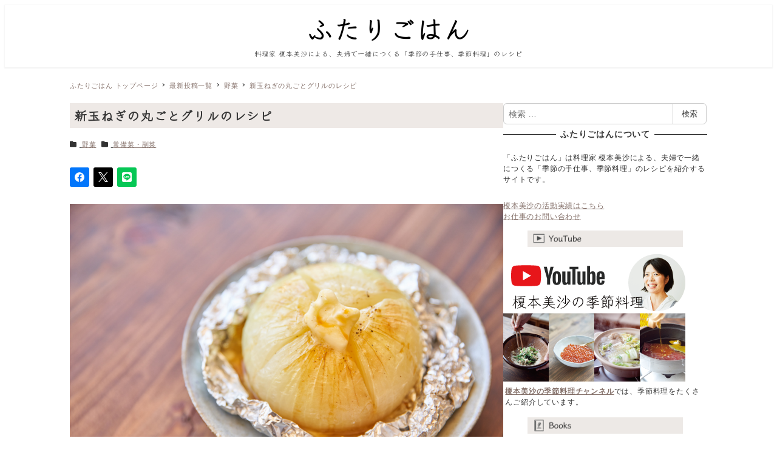

--- FILE ---
content_type: text/html; charset=UTF-8
request_url: https://www.futari-gohan.jp/shintama-grill/
body_size: 30178
content:
<!DOCTYPE html>
<html lang="ja" data-sticky-footer="true" data-scrolled="false">

<head>
			<meta charset="UTF-8">
		<meta name="viewport" content="width=device-width, initial-scale=1, minimum-scale=1, viewport-fit=cover">
		<meta name='robots' content='index, follow, max-image-preview:large, max-snippet:-1, max-video-preview:-1' />
	<style>img:is([sizes="auto" i], [sizes^="auto," i]) { contain-intrinsic-size: 3000px 1500px }</style>
						<meta property="og:title" content="新玉ねぎの丸ごとグリルのレシピ">
		
					<meta property="og:type" content="article">
		
					<meta property="og:url" content="https://www.futari-gohan.jp/shintama-grill/">
		
					<meta property="og:image" content="https://www.futari-gohan.jp/wp-content/uploads/2020/02/DSC04408.jpg">
		
					<meta property="og:site_name" content="ふたりごはん">
		
					<meta property="og:description" content="    甘味があり、柔らかい新玉ねぎ。 玉ねぎの甘さを引き出すコツは、少しずつ温度を上げること。   ホイルに&hellip;">
		
					<meta property="og:locale" content="ja_JP">
		
				
	<!-- This site is optimized with the Yoast SEO plugin v26.7 - https://yoast.com/wordpress/plugins/seo/ -->
	<title>新玉ねぎの丸ごとグリルのレシピ - 榎本美沙のレシピサイト「ふたりごはん」発酵食品、季節料理のレシピ</title>
	<meta name="description" content="新玉ねぎを丸ごと使ったホイル焼きのレシピ・作り方です。 新玉ねぎだからこその甘みをしっかり引き出します。" />
	<link rel="canonical" href="https://www.futari-gohan.jp/shintama-grill/" />
	<meta property="og:locale" content="ja_JP" />
	<meta property="og:type" content="article" />
	<meta property="og:title" content="新玉ねぎの丸ごとグリルのレシピ - 榎本美沙のレシピサイト「ふたりごはん」発酵食品、季節料理のレシピ" />
	<meta property="og:description" content="新玉ねぎを丸ごと使ったホイル焼きのレシピ・作り方です。 新玉ねぎだからこその甘みをしっかり引き出します。" />
	<meta property="og:url" content="https://www.futari-gohan.jp/shintama-grill/" />
	<meta property="og:site_name" content="ふたりごはん" />
	<meta property="article:published_time" content="2020-03-14T11:00:00+00:00" />
	<meta property="article:modified_time" content="2026-01-16T13:43:14+00:00" />
	<meta property="og:image" content="https://www.futari-gohan.jp/wp-content/uploads/2020/02/DSC04408.jpg" />
	<meta property="og:image:width" content="3976" />
	<meta property="og:image:height" content="2652" />
	<meta property="og:image:type" content="image/jpeg" />
	<meta name="author" content="futarigohan" />
	<meta name="twitter:card" content="summary_large_image" />
	<meta name="twitter:creator" content="@misa_enomoto" />
	<meta name="twitter:site" content="@misa_enomoto" />
	<meta name="twitter:label1" content="執筆者" />
	<meta name="twitter:data1" content="futarigohan" />
	<meta name="twitter:label2" content="推定読み取り時間" />
	<meta name="twitter:data2" content="2分" />
	<script type="application/ld+json" class="yoast-schema-graph">{"@context":"https://schema.org","@graph":[{"@type":"Article","@id":"https://www.futari-gohan.jp/shintama-grill/#article","isPartOf":{"@id":"https://www.futari-gohan.jp/shintama-grill/"},"author":{"name":"futarigohan","@id":"https://www.futari-gohan.jp/#/schema/person/f8d2ba6665246bb83f15f535288233b9"},"headline":"新玉ねぎの丸ごとグリルのレシピ","datePublished":"2020-03-14T11:00:00+00:00","dateModified":"2026-01-16T13:43:14+00:00","mainEntityOfPage":{"@id":"https://www.futari-gohan.jp/shintama-grill/"},"wordCount":2,"commentCount":0,"publisher":{"@id":"https://www.futari-gohan.jp/#/schema/person/f8d2ba6665246bb83f15f535288233b9"},"image":{"@id":"https://www.futari-gohan.jp/shintama-grill/#primaryimage"},"thumbnailUrl":"https://www.futari-gohan.jp/wp-content/uploads/2020/02/DSC04408.jpg","keywords":["新玉ねぎ","玉ねぎ","タマネギ","玉ネギ","たまねぎ"],"articleSection":["野菜","常備菜・副菜"],"inLanguage":"ja"},{"@type":"WebPage","@id":"https://www.futari-gohan.jp/shintama-grill/","url":"https://www.futari-gohan.jp/shintama-grill/","name":"新玉ねぎの丸ごとグリルのレシピ - 榎本美沙のレシピサイト「ふたりごはん」発酵食品、季節料理のレシピ","isPartOf":{"@id":"https://www.futari-gohan.jp/#website"},"primaryImageOfPage":{"@id":"https://www.futari-gohan.jp/shintama-grill/#primaryimage"},"image":{"@id":"https://www.futari-gohan.jp/shintama-grill/#primaryimage"},"thumbnailUrl":"https://www.futari-gohan.jp/wp-content/uploads/2020/02/DSC04408.jpg","datePublished":"2020-03-14T11:00:00+00:00","dateModified":"2026-01-16T13:43:14+00:00","description":"新玉ねぎを丸ごと使ったホイル焼きのレシピ・作り方です。 新玉ねぎだからこその甘みをしっかり引き出します。","breadcrumb":{"@id":"https://www.futari-gohan.jp/shintama-grill/#breadcrumb"},"inLanguage":"ja","potentialAction":[{"@type":"ReadAction","target":["https://www.futari-gohan.jp/shintama-grill/"]}]},{"@type":"ImageObject","inLanguage":"ja","@id":"https://www.futari-gohan.jp/shintama-grill/#primaryimage","url":"https://www.futari-gohan.jp/wp-content/uploads/2020/02/DSC04408.jpg","contentUrl":"https://www.futari-gohan.jp/wp-content/uploads/2020/02/DSC04408.jpg","width":3976,"height":2652},{"@type":"BreadcrumbList","@id":"https://www.futari-gohan.jp/shintama-grill/#breadcrumb","itemListElement":[{"@type":"ListItem","position":1,"name":"ふたりごはんレシピTOP","item":"https://www.futari-gohan.jp/"},{"@type":"ListItem","position":2,"name":"常備菜・副菜","item":"https://www.futari-gohan.jp/category/jobi/"},{"@type":"ListItem","position":3,"name":"新玉ねぎの丸ごとグリルのレシピ"}]},{"@type":"WebSite","@id":"https://www.futari-gohan.jp/#website","url":"https://www.futari-gohan.jp/","name":"ふたりごはん","description":"料理家 榎本美沙による、夫婦で一緒につくる「季節の手仕事、季節料理」のレシピ","publisher":{"@id":"https://www.futari-gohan.jp/#/schema/person/f8d2ba6665246bb83f15f535288233b9"},"potentialAction":[{"@type":"SearchAction","target":{"@type":"EntryPoint","urlTemplate":"https://www.futari-gohan.jp/?s={search_term_string}"},"query-input":{"@type":"PropertyValueSpecification","valueRequired":true,"valueName":"search_term_string"}}],"inLanguage":"ja"},{"@type":["Person","Organization"],"@id":"https://www.futari-gohan.jp/#/schema/person/f8d2ba6665246bb83f15f535288233b9","name":"futarigohan","image":{"@type":"ImageObject","inLanguage":"ja","@id":"https://www.futari-gohan.jp/#/schema/person/image/","url":"https://www.futari-gohan.jp/wp-content/uploads/2022/06/logo_640x100.png","contentUrl":"https://www.futari-gohan.jp/wp-content/uploads/2022/06/logo_640x100.png","width":640,"height":100,"caption":"futarigohan"},"logo":{"@id":"https://www.futari-gohan.jp/#/schema/person/image/"},"sameAs":["https://www.instagram.com/misa_enomoto/","https://x.com/misa_enomoto","https://youtube.com/@misa_enomoto"],"url":"https://www.futari-gohan.jp/author/futarigohan/"}]}</script>
	<!-- / Yoast SEO plugin. -->


<link rel='dns-prefetch' href='//pagead2.googlesyndication.com' />
<link rel='dns-prefetch' href='//www.googletagmanager.com' />
<link rel='dns-prefetch' href='//fonts.googleapis.com' />
<link rel="alternate" type="application/rss+xml" title="ふたりごはん &raquo; フィード" href="https://www.futari-gohan.jp/feed/" />
		<link rel="profile" href="http://gmpg.org/xfn/11">
												<script type="text/javascript">
/* <![CDATA[ */
window._wpemojiSettings = {"baseUrl":"https:\/\/s.w.org\/images\/core\/emoji\/16.0.1\/72x72\/","ext":".png","svgUrl":"https:\/\/s.w.org\/images\/core\/emoji\/16.0.1\/svg\/","svgExt":".svg","source":{"concatemoji":"https:\/\/www.futari-gohan.jp\/wp-includes\/js\/wp-emoji-release.min.js?ver=6.8.3"}};
/*! This file is auto-generated */
!function(s,n){var o,i,e;function c(e){try{var t={supportTests:e,timestamp:(new Date).valueOf()};sessionStorage.setItem(o,JSON.stringify(t))}catch(e){}}function p(e,t,n){e.clearRect(0,0,e.canvas.width,e.canvas.height),e.fillText(t,0,0);var t=new Uint32Array(e.getImageData(0,0,e.canvas.width,e.canvas.height).data),a=(e.clearRect(0,0,e.canvas.width,e.canvas.height),e.fillText(n,0,0),new Uint32Array(e.getImageData(0,0,e.canvas.width,e.canvas.height).data));return t.every(function(e,t){return e===a[t]})}function u(e,t){e.clearRect(0,0,e.canvas.width,e.canvas.height),e.fillText(t,0,0);for(var n=e.getImageData(16,16,1,1),a=0;a<n.data.length;a++)if(0!==n.data[a])return!1;return!0}function f(e,t,n,a){switch(t){case"flag":return n(e,"\ud83c\udff3\ufe0f\u200d\u26a7\ufe0f","\ud83c\udff3\ufe0f\u200b\u26a7\ufe0f")?!1:!n(e,"\ud83c\udde8\ud83c\uddf6","\ud83c\udde8\u200b\ud83c\uddf6")&&!n(e,"\ud83c\udff4\udb40\udc67\udb40\udc62\udb40\udc65\udb40\udc6e\udb40\udc67\udb40\udc7f","\ud83c\udff4\u200b\udb40\udc67\u200b\udb40\udc62\u200b\udb40\udc65\u200b\udb40\udc6e\u200b\udb40\udc67\u200b\udb40\udc7f");case"emoji":return!a(e,"\ud83e\udedf")}return!1}function g(e,t,n,a){var r="undefined"!=typeof WorkerGlobalScope&&self instanceof WorkerGlobalScope?new OffscreenCanvas(300,150):s.createElement("canvas"),o=r.getContext("2d",{willReadFrequently:!0}),i=(o.textBaseline="top",o.font="600 32px Arial",{});return e.forEach(function(e){i[e]=t(o,e,n,a)}),i}function t(e){var t=s.createElement("script");t.src=e,t.defer=!0,s.head.appendChild(t)}"undefined"!=typeof Promise&&(o="wpEmojiSettingsSupports",i=["flag","emoji"],n.supports={everything:!0,everythingExceptFlag:!0},e=new Promise(function(e){s.addEventListener("DOMContentLoaded",e,{once:!0})}),new Promise(function(t){var n=function(){try{var e=JSON.parse(sessionStorage.getItem(o));if("object"==typeof e&&"number"==typeof e.timestamp&&(new Date).valueOf()<e.timestamp+604800&&"object"==typeof e.supportTests)return e.supportTests}catch(e){}return null}();if(!n){if("undefined"!=typeof Worker&&"undefined"!=typeof OffscreenCanvas&&"undefined"!=typeof URL&&URL.createObjectURL&&"undefined"!=typeof Blob)try{var e="postMessage("+g.toString()+"("+[JSON.stringify(i),f.toString(),p.toString(),u.toString()].join(",")+"));",a=new Blob([e],{type:"text/javascript"}),r=new Worker(URL.createObjectURL(a),{name:"wpTestEmojiSupports"});return void(r.onmessage=function(e){c(n=e.data),r.terminate(),t(n)})}catch(e){}c(n=g(i,f,p,u))}t(n)}).then(function(e){for(var t in e)n.supports[t]=e[t],n.supports.everything=n.supports.everything&&n.supports[t],"flag"!==t&&(n.supports.everythingExceptFlag=n.supports.everythingExceptFlag&&n.supports[t]);n.supports.everythingExceptFlag=n.supports.everythingExceptFlag&&!n.supports.flag,n.DOMReady=!1,n.readyCallback=function(){n.DOMReady=!0}}).then(function(){return e}).then(function(){var e;n.supports.everything||(n.readyCallback(),(e=n.source||{}).concatemoji?t(e.concatemoji):e.wpemoji&&e.twemoji&&(t(e.twemoji),t(e.wpemoji)))}))}((window,document),window._wpemojiSettings);
/* ]]> */
</script>
<link rel='stylesheet' id='wp-like-me-box-css' href='https://www.futari-gohan.jp/wp-content/themes/snow-monkey/vendor/inc2734/wp-like-me-box/src/assets/css/wp-like-me-box.css?ver=1744869637' type='text/css' media='all' />
<link rel='stylesheet' id='slick-carousel-css' href='https://www.futari-gohan.jp/wp-content/themes/snow-monkey/vendor/inc2734/wp-awesome-widgets/src/assets/packages/slick-carousel/slick/slick.css?ver=1744869637' type='text/css' media='all' />
<link rel='stylesheet' id='slick-carousel-theme-css' href='https://www.futari-gohan.jp/wp-content/themes/snow-monkey/vendor/inc2734/wp-awesome-widgets/src/assets/packages/slick-carousel/slick/slick-theme.css?ver=1744869637' type='text/css' media='all' />
<link rel='stylesheet' id='wp-awesome-widgets-css' href='https://www.futari-gohan.jp/wp-content/themes/snow-monkey/vendor/inc2734/wp-awesome-widgets/src/assets/css/app.css?ver=1744869637' type='text/css' media='all' />
<link rel='stylesheet' id='wp-share-buttons-css' href='https://www.futari-gohan.jp/wp-content/themes/snow-monkey/vendor/inc2734/wp-share-buttons/src/assets/css/wp-share-buttons.css?ver=1744869637' type='text/css' media='all' />
<link rel='stylesheet' id='wp-pure-css-gallery-css' href='https://www.futari-gohan.jp/wp-content/themes/snow-monkey/vendor/inc2734/wp-pure-css-gallery/src/assets/css/wp-pure-css-gallery.css?ver=1744869637' type='text/css' media='all' />
<style id='wp-emoji-styles-inline-css' type='text/css'>

	img.wp-smiley, img.emoji {
		display: inline !important;
		border: none !important;
		box-shadow: none !important;
		height: 1em !important;
		width: 1em !important;
		margin: 0 0.07em !important;
		vertical-align: -0.1em !important;
		background: none !important;
		padding: 0 !important;
	}
</style>
<link rel='stylesheet' id='wp-block-library-css' href='https://www.futari-gohan.jp/wp-includes/css/dist/block-library/style.min.css?ver=6.8.3' type='text/css' media='all' />
<link rel='stylesheet' id='wp-oembed-blog-card-css' href='https://www.futari-gohan.jp/wp-content/themes/snow-monkey/vendor/inc2734/wp-oembed-blog-card/src/assets/css/app.css?ver=1744869637' type='text/css' media='all' />
<style id='rinkerg-gutenberg-rinker-style-inline-css' type='text/css'>
.wp-block-create-block-block{background-color:#21759b;color:#fff;padding:2px}

</style>
<link rel='stylesheet' id='snow-monkey-blocks-accordion-style-css' href='https://www.futari-gohan.jp/wp-content/plugins/snow-monkey-blocks/dist/blocks/accordion/style-index.css?ver=21.0.6' type='text/css' media='all' />
<link rel='stylesheet' id='snow-monkey-blocks-alert-style-css' href='https://www.futari-gohan.jp/wp-content/plugins/snow-monkey-blocks/dist/blocks/alert/style-index.css?ver=21.0.6' type='text/css' media='all' />
<link rel='stylesheet' id='snow-monkey-blocks-balloon-style-css' href='https://www.futari-gohan.jp/wp-content/plugins/snow-monkey-blocks/dist/blocks/balloon/style-index.css?ver=21.0.6' type='text/css' media='all' />
<style id='snow-monkey-blocks-box-style-inline-css' type='text/css'>
.smb-box{--smb-box--background-color:#0000;--smb-box--background-image:initial;--smb-box--background-opacity:1;--smb-box--border-color:var(--_lighter-color-gray);--smb-box--border-style:solid;--smb-box--border-width:0px;--smb-box--border-radius:var(--_global--border-radius);--smb-box--box-shadow:initial;--smb-box--color:inherit;--smb-box--padding:var(--_padding1);border-radius:var(--smb-box--border-radius);border-width:0;box-shadow:var(--smb-box--box-shadow);color:var(--smb-box--color);overflow:visible;padding:var(--smb-box--padding);position:relative}.smb-box--p-s{--smb-box--padding:var(--_padding-1)}.smb-box--p-l{--smb-box--padding:var(--_padding2)}.smb-box__background{background-color:var(--smb-box--background-color);background-image:var(--smb-box--background-image);border:var(--smb-box--border-width) var(--smb-box--border-style) var(--smb-box--border-color);border-radius:var(--smb-box--border-radius);bottom:0;display:block;left:0;opacity:var(--smb-box--background-opacity);position:absolute;right:0;top:0}.smb-box__body{position:relative}.smb-box--has-link{cursor:pointer}.smb-box--has-link:has(:focus-visible){outline:auto;outline:auto -webkit-focus-ring-color}.smb-box__link{display:block!important;height:0!important;position:static!important;text-indent:-99999px!important;width:0!important}:where(.smb-box__body.is-layout-constrained>*){--wp--style--global--content-size:100%;--wp--style--global--wide-size:100%}

</style>
<link rel='stylesheet' id='snow-monkey-blocks-btn-style-css' href='https://www.futari-gohan.jp/wp-content/plugins/snow-monkey-blocks/dist/blocks/btn/style-index.css?ver=23.0.0' type='text/css' media='all' />
<style id='snow-monkey-blocks-btn-box-style-inline-css' type='text/css'>
.smb-btn-box{--smb-btn-box--background-color:#0000;--smb-btn-box--padding:var(--_padding2);--smb-btn--style--ghost--border-color:var(--smb-btn--background-color,currentColor);--smb-btn--style--ghost--color:currentColor;background-color:var(--smb-btn-box--background-color);padding-bottom:var(--smb-btn-box--padding);padding-top:var(--smb-btn-box--padding)}.smb-btn-box__lede{font-weight:700;margin-bottom:var(--_margin-1);text-align:center}.smb-btn-box__btn-wrapper{text-align:center}.smb-btn-box__note{margin-top:var(--_margin-1);text-align:center}.smb-btn-box.is-style-ghost .smb-btn{--smb-btn--color:var(--smb-btn--style--ghost--color);background-color:#0000;border:1px solid var(--smb-btn--style--ghost--border-color)}

</style>
<style id='snow-monkey-blocks-buttons-style-inline-css' type='text/css'>
.smb-buttons{--smb-buttons--gap:var(--_margin1);display:flex;flex-wrap:wrap;gap:var(--smb-buttons--gap)}.smb-buttons.has-text-align-left,.smb-buttons.is-content-justification-left{justify-content:flex-start}.smb-buttons.has-text-align-center,.smb-buttons.is-content-justification-center{justify-content:center}.smb-buttons.has-text-align-right,.smb-buttons.is-content-justification-right{justify-content:flex-end}.smb-buttons.is-content-justification-space-between{justify-content:space-between}.smb-buttons>.smb-btn-wrapper{flex:0 1 auto;margin:0}.smb-buttons>.smb-btn-wrapper--full{flex:1 1 auto}@media not all and (min-width:640px){.smb-buttons>.smb-btn-wrapper--more-wider{flex:1 1 auto}}

</style>
<link rel='stylesheet' id='snow-monkey-blocks-categories-list-style-css' href='https://www.futari-gohan.jp/wp-content/plugins/snow-monkey-blocks/dist/blocks/categories-list/style-index.css?ver=21.0.6' type='text/css' media='all' />
<style id='snow-monkey-blocks-container-style-inline-css' type='text/css'>
.smb-container__body{margin-left:auto;margin-right:auto;max-width:100%}.smb-container--no-gutters{padding-left:0!important;padding-right:0!important}:where(.smb-container__body.is-layout-constrained>*){--wp--style--global--content-size:100%;--wp--style--global--wide-size:100%}

</style>
<style id='snow-monkey-blocks-contents-outline-style-inline-css' type='text/css'>
.smb-contents-outline{--smb-contents-outline--background-color:var(--wp--preset--color--sm-lightest-gray);--smb-contents-outline--color:inherit;background-color:var(--smb-contents-outline--background-color);color:var(--smb-contents-outline--color);padding:0!important}.smb-contents-outline .wpco{background-color:inherit;color:inherit}

</style>
<style id='snow-monkey-blocks-countdown-style-inline-css' type='text/css'>
.smb-countdown{--smb-countdown--gap:var(--_margin-2);--smb-countdown--numeric-color:currentColor;--smb-countdown--clock-color:currentColor}.smb-countdown__list{align-items:center;align-self:center;display:flex;flex-direction:row;flex-wrap:wrap;list-style-type:none;margin-left:0;padding-left:0}.smb-countdown__list-item{margin:0 var(--smb-countdown--gap);text-align:center}.smb-countdown__list-item:first-child{margin-left:0}.smb-countdown__list-item:last-child{margin-right:0}.smb-countdown__list-item__numeric{color:var(--smb-countdown--numeric-color);display:block;--_font-size-level:3;font-size:var(--_fluid-font-size);font-weight:700;line-height:var(--_line-height)}.smb-countdown__list-item__clock{color:var(--smb-countdown--clock-color);display:block;--_font-size-level:-1;font-size:var(--_font-size);line-height:var(--_line-height)}.smb-countdown .align-center{justify-content:center}.smb-countdown .align-left{justify-content:flex-start}.smb-countdown .align-right{justify-content:flex-end}.is-style-inline .smb-countdown__list-item__clock,.is-style-inline .smb-countdown__list-item__numeric{display:inline}

</style>
<style id='snow-monkey-blocks-directory-structure-style-inline-css' type='text/css'>
.smb-directory-structure{--smb-directory-structure--background-color:var(--_lightest-color-gray);--smb-directory-structure--padding:var(--_padding1);--smb-directory-structure--gap:var(--_margin-2);--smb-directory-structure--icon-color:inherit;background-color:var(--smb-directory-structure--background-color);overflow-x:auto;overflow-y:hidden;padding:var(--smb-directory-structure--padding)}.smb-directory-structure>*+*{margin-top:var(--smb-directory-structure--gap)}.smb-directory-structure__item p{align-items:flex-start;display:flex;flex-wrap:nowrap}.smb-directory-structure .fa-fw{color:var(--smb-directory-structure--icon-color);width:auto}.smb-directory-structure .svg-inline--fa{display:var(--fa-display,inline-block);height:1em;overflow:visible;vertical-align:-.125em}.smb-directory-structure__item__name{margin-left:.5em;white-space:nowrap}.smb-directory-structure__item__list{margin-left:1.5em}.smb-directory-structure__item__list>*{margin-top:var(--smb-directory-structure--gap)}

</style>
<style id='snow-monkey-blocks-evaluation-star-style-inline-css' type='text/css'>
.smb-evaluation-star{--smb-evaluation-star--gap:var(--_margin-2);--smb-evaluation-star--icon-color:#f9bb2d;--smb-evaluation-star--numeric-color:currentColor;align-items:center;display:flex;gap:var(--smb-evaluation-star--gap)}.smb-evaluation-star--title-right .smb-evaluation-star__title{order:1}.smb-evaluation-star__body{display:inline-flex;gap:var(--smb-evaluation-star--gap)}.smb-evaluation-star__numeric{color:var(--smb-evaluation-star--numeric-color);font-weight:700}.smb-evaluation-star__numeric--right{order:1}.smb-evaluation-star__icon{color:var(--smb-evaluation-star--icon-color);display:inline-block}.smb-evaluation-star .svg-inline--fa{display:var(--fa-display,inline-block);height:1em;overflow:visible;vertical-align:-.125em}

</style>
<style id='snow-monkey-blocks-faq-style-inline-css' type='text/css'>
.smb-faq{--smb-faq--border-color:var(--_lighter-color-gray);--smb-faq--label-color:initial;--smb-faq--item-gap:var(--_margin1);--smb-faq--item-question-label-color:currentColor;--smb-faq--item-answer-label-color:currentColor;border-top:1px solid var(--smb-faq--border-color)}.smb-faq__item{border-bottom:1px solid var(--smb-faq--border-color);padding:var(--_padding1) 0}.smb-faq__item__answer,.smb-faq__item__question{display:flex;flex-direction:row;flex-wrap:nowrap}.smb-faq__item__answer__label,.smb-faq__item__question__label{flex:0 0 0%;margin-right:var(--smb-faq--item-gap);margin-top:calc(var(--_half-leading)*-1em - .125em);--_font-size-level:3;font-size:var(--_fluid-font-size);font-weight:400;line-height:var(--_line-height);min-width:.8em}.smb-faq__item__answer__body,.smb-faq__item__question__body{flex:1 1 auto;margin-top:calc(var(--_half-leading)*-1em)}.smb-faq__item__question{font-weight:700;margin:0 0 var(--smb-faq--item-gap)}.smb-faq__item__question__label{color:var(--smb-faq--item-question-label-color)}.smb-faq__item__answer__label{color:var(--smb-faq--item-answer-label-color)}:where(.smb-faq__item__answer__body.is-layout-constrained>*){--wp--style--global--content-size:100%;--wp--style--global--wide-size:100%}

</style>
<style id='snow-monkey-blocks-flex-style-inline-css' type='text/css'>
.smb-flex{--smb-flex--box-shadow:none;box-shadow:var(--smb-flex--box-shadow);flex-direction:column}.smb-flex.is-horizontal{flex-direction:row}.smb-flex.is-vertical{flex-direction:column}.smb-flex>*{--smb--flex-grow:0;--smb--flex-shrink:1;--smb--flex-basis:auto;flex-basis:var(--smb--flex-basis);flex-grow:var(--smb--flex-grow);flex-shrink:var(--smb--flex-shrink);min-width:0}

</style>
<style id='snow-monkey-blocks-grid-style-inline-css' type='text/css'>
.smb-grid{--smb-grid--gap:0px;--smb-grid--column-auto-repeat:auto-fit;--smb-grid--columns:1;--smb-grid--column-min-width:250px;--smb-grid--grid-template-columns:none;--smb-grid--rows:1;--smb-grid--grid-template-rows:none;display:grid;gap:var(--smb-grid--gap)}.smb-grid>*{--smb--justify-self:stretch;--smb--align-self:stretch;--smb--grid-column:auto;--smb--grid-row:auto;align-self:var(--smb--align-self);grid-column:var(--smb--grid-column);grid-row:var(--smb--grid-row);justify-self:var(--smb--justify-self);margin-bottom:0;margin-top:0;min-width:0}.smb-grid--columns\:columns{grid-template-columns:repeat(var(--smb-grid--columns),1fr)}.smb-grid--columns\:min{grid-template-columns:repeat(var(--smb-grid--column-auto-repeat),minmax(min(var(--smb-grid--column-min-width),100%),1fr))}.smb-grid--columns\:free{grid-template-columns:var(--smb-grid--grid-template-columns)}.smb-grid--rows\:rows{grid-template-rows:repeat(var(--smb-grid--rows),1fr)}.smb-grid--rows\:free{grid-template-rows:var(--smb-grid--grid-template-rows)}

</style>
<link rel='stylesheet' id='snow-monkey-blocks-hero-header-style-css' href='https://www.futari-gohan.jp/wp-content/plugins/snow-monkey-blocks/dist/blocks/hero-header/style-index.css?ver=21.0.6' type='text/css' media='all' />
<link rel='stylesheet' id='snow-monkey-blocks-information-style-css' href='https://www.futari-gohan.jp/wp-content/plugins/snow-monkey-blocks/dist/blocks/information/style-index.css?ver=21.0.6' type='text/css' media='all' />
<link rel='stylesheet' id='snow-monkey-blocks-items-style-css' href='https://www.futari-gohan.jp/wp-content/plugins/snow-monkey-blocks/dist/blocks/items/style-index.css?ver=23.0.1' type='text/css' media='all' />
<style id='snow-monkey-blocks-list-style-inline-css' type='text/css'>
.smb-list{--smb-list--gap:var(--_margin-2)}.smb-list ul{list-style:none!important}.smb-list ul *>li:first-child,.smb-list ul li+li{margin-top:var(--smb-list--gap)}.smb-list ul>li{position:relative}.smb-list ul>li .smb-list__icon{left:-1.5em;position:absolute}

</style>
<link rel='stylesheet' id='snow-monkey-blocks-media-text-style-css' href='https://www.futari-gohan.jp/wp-content/plugins/snow-monkey-blocks/dist/blocks/media-text/style-index.css?ver=21.0.6' type='text/css' media='all' />
<link rel='stylesheet' id='snow-monkey-blocks-panels-style-css' href='https://www.futari-gohan.jp/wp-content/plugins/snow-monkey-blocks/dist/blocks/panels/style-index.css?ver=23.0.2' type='text/css' media='all' />
<style id='snow-monkey-blocks-price-menu-style-inline-css' type='text/css'>
.smb-price-menu{--smb-price-menu--border-color:var(--_lighter-color-gray);--smb-price-menu--item-padding:var(--_padding-1);border-top:1px solid var(--smb-price-menu--border-color)}.smb-price-menu>.smb-price-menu__item{margin-bottom:0;margin-top:0}.smb-price-menu__item{border-bottom:1px solid var(--smb-price-menu--border-color);padding:var(--smb-price-menu--item-padding) 0}@media(min-width:640px){.smb-price-menu__item{align-items:center;display:flex;flex-direction:row;flex-wrap:nowrap;justify-content:space-between}.smb-price-menu__item>*{flex:0 0 auto}}

</style>
<link rel='stylesheet' id='snow-monkey-blocks-pricing-table-style-css' href='https://www.futari-gohan.jp/wp-content/plugins/snow-monkey-blocks/dist/blocks/pricing-table/style-index.css?ver=21.0.6' type='text/css' media='all' />
<style id='snow-monkey-blocks-rating-box-style-inline-css' type='text/css'>
.smb-rating-box{--smb-rating-box--gap:var(--_margin-1);--smb-rating-box--bar-border-radius:var(--_global--border-radius);--smb-rating-box--bar-background-color:var(--_lighter-color-gray);--smb-rating-box--bar-height:1rem;--smb-rating-box--rating-background-color:#f9bb2d}.smb-rating-box>.smb-rating-box__item__title{margin-bottom:var(--_margin-2)}.smb-rating-box__body>*+*{margin-top:var(--smb-rating-box--gap)}.smb-rating-box__item{display:grid;gap:var(--_margin-2)}.smb-rating-box__item__body{align-items:end;display:grid;gap:var(--_margin1);grid-template-columns:1fr auto}.smb-rating-box__item__numeric{--_font-size-level:-2;font-size:var(--_font-size);line-height:var(--_line-height)}.smb-rating-box__item__evaluation{grid-column:1/-1}.smb-rating-box__item__evaluation__bar,.smb-rating-box__item__evaluation__rating{border-radius:var(--smb-rating-box--bar-border-radius);height:var(--smb-rating-box--bar-height)}.smb-rating-box__item__evaluation__bar{background-color:var(--smb-rating-box--bar-background-color);position:relative}.smb-rating-box__item__evaluation__rating{background-color:var(--smb-rating-box--rating-background-color);left:0;position:absolute;top:0}.smb-rating-box__item__evaluation__numeric{bottom:calc(var(--smb-rating-box--bar-height) + var(--_s-2));position:absolute;right:0;--_font-size-level:-2;font-size:var(--_font-size);line-height:var(--_line-height)}

</style>
<style id='snow-monkey-blocks-read-more-box-style-inline-css' type='text/css'>
.smb-read-more-box{--smb-read-more-box--content-height:100px;--smb-read-more-box--mask-color:var(--_global--background-color,#fff)}.smb-read-more-box__content{--_transition-duration:var(--_global--transition-duration);--_transition-function-timing:var(--_global--transition-function-timing);--_transition-delay:var(--_global--transition-delay);overflow:hidden;position:relative;transition:height var(--_transition-duration) var(--_transition-function-timing) var(--_transition-delay)}.smb-read-more-box__content[aria-hidden=true]{height:var(--smb-read-more-box--content-height)}.smb-read-more-box__action{display:flex;flex-wrap:wrap;margin-top:var(--_padding-1)}.smb-read-more-box__action.is-content-justification-left{justify-content:start}.smb-read-more-box__action.is-content-justification-center{justify-content:center}.smb-read-more-box__action.is-content-justification-right{justify-content:end}.smb-read-more-box__btn-wrapper.smb-btn-wrapper--full{flex-grow:1}.smb-read-more-box__button{cursor:pointer}.smb-read-more-box--has-mask .smb-read-more-box__content[aria-hidden=true]:after{background:linear-gradient(to bottom,#0000 0,var(--smb-read-more-box--mask-color) 100%);content:"";display:block;height:50px;inset:auto 0 0 0;position:absolute}.smb-read-more-box.is-style-ghost .smb-read-more-box__button{--smb-btn--color:var(--smb-btn--style--ghost--color);background-color:#0000;border:1px solid var(--smb-btn--style--ghost--border-color)}.smb-read-more-box.is-style-text .smb-read-more-box__button{--smb-btn--background-color:#0000;--smb-btn--color:var(--smb-btn--style--text--color);--smb-btn--padding:0px;border:none}:where(.smb-read-more-box__content.is-layout-constrained>*){--wp--style--global--content-size:100%;--wp--style--global--wide-size:100%}

</style>
<link rel='stylesheet' id='snow-monkey-blocks-section-style-css' href='https://www.futari-gohan.jp/wp-content/plugins/snow-monkey-blocks/dist/blocks/section/style-index.css?ver=21.0.6' type='text/css' media='all' />
<link rel='stylesheet' id='snow-monkey-blocks-section-break-the-grid-style-css' href='https://www.futari-gohan.jp/wp-content/plugins/snow-monkey-blocks/dist/blocks/section-break-the-grid/style-index.css?ver=21.0.6' type='text/css' media='all' />
<style id='snow-monkey-blocks-section-side-heading-style-inline-css' type='text/css'>
.smb-section-side-heading__header,.smb-section-side-heading__subtitle,.smb-section-side-heading__title{text-align:left}.smb-section-side-heading__header>*{text-align:inherit}.smb-section-side-heading__lede-wrapper{justify-content:flex-start}.smb-section-side-heading>.smb-section__inner>.c-container>.smb-section__contents-wrapper>.c-row{justify-content:space-between}@media not all and (min-width:640px){.smb-section-side-heading :where(.smb-section__contents-wrapper>.c-row>*+*){margin-top:var(--_margin2)}}

</style>
<link rel='stylesheet' id='snow-monkey-blocks-section-with-bgimage-style-css' href='https://www.futari-gohan.jp/wp-content/plugins/snow-monkey-blocks/dist/blocks/section-with-bgimage/style-index.css?ver=21.0.6' type='text/css' media='all' />
<style id='snow-monkey-blocks-section-with-bgvideo-style-inline-css' type='text/css'>
.smb-section-with-bgvideo>.smb-section-with-bgimage__bgimage>*{display:none!important}

</style>
<style id='snow-monkey-blocks-slider-style-inline-css' type='text/css'>
.smb-slider>.smb-slider__canvas.slick-initialized{margin-bottom:0;padding-bottom:0}.smb-slider--16to9 .smb-slider__item__figure,.smb-slider--4to3 .smb-slider__item__figure{position:relative}.smb-slider--16to9 .smb-slider__item__figure:before,.smb-slider--4to3 .smb-slider__item__figure:before{content:"";display:block}.smb-slider--16to9 .smb-slider__item__figure>img,.smb-slider--4to3 .smb-slider__item__figure>img{bottom:0;height:100%;left:0;object-fit:cover;object-position:50% 50%;position:absolute;right:0;top:0}.smb-slider--16to9 .smb-slider__item__figure:before{padding-top:56.25%}.smb-slider--4to3 .smb-slider__item__figure:before{padding-top:75%}.smb-slider__canvas{padding-bottom:35px;visibility:hidden}.smb-slider__canvas.slick-slider{margin-bottom:0}.smb-slider__canvas.slick-initialized{visibility:visible}.smb-slider__canvas.slick-initialized .slick-slide{align-items:center;display:flex;flex-direction:column;justify-content:center}.smb-slider__canvas.slick-initialized .slick-slide>*{flex:1 1 auto}.smb-slider__canvas[dir=rtl] .slick-next{left:10px;right:auto}.smb-slider__canvas[dir=rtl] .slick-prev{left:auto;right:10px}.smb-slider__canvas[dir=rtl] .smb-slider__item__caption{direction:ltr}.smb-slider__item__figure,.smb-slider__item__figure>img{width:100%}.smb-slider__item__caption{display:flex;flex-direction:row;justify-content:center;margin-top:var(--_margin-1);--_font-size-level:-1;font-size:var(--_font-size);line-height:var(--_line-height)}.smb-slider .slick-next{right:10px;z-index:1}.smb-slider .slick-prev{left:10px;z-index:1}.smb-slider .slick-dots{bottom:0;line-height:1;position:static}

</style>
<link rel='stylesheet' id='snow-monkey-blocks-spider-contents-slider-style-css' href='https://www.futari-gohan.jp/wp-content/plugins/snow-monkey-blocks/dist/blocks/spider-contents-slider/style-index.css?ver=21.0.6' type='text/css' media='all' />
<link rel='stylesheet' id='snow-monkey-blocks-spider-slider-style-css' href='https://www.futari-gohan.jp/wp-content/plugins/snow-monkey-blocks/dist/blocks/spider-slider/style-index.css?ver=21.0.6' type='text/css' media='all' />
<link rel='stylesheet' id='snow-monkey-blocks-spider-pickup-slider-style-css' href='https://www.futari-gohan.jp/wp-content/plugins/snow-monkey-blocks/dist/blocks/spider-pickup-slider/style-index.css?ver=21.0.6' type='text/css' media='all' />
<link rel='stylesheet' id='snow-monkey-blocks-step-style-css' href='https://www.futari-gohan.jp/wp-content/plugins/snow-monkey-blocks/dist/blocks/step/style-index.css?ver=21.0.6' type='text/css' media='all' />
<link rel='stylesheet' id='snow-monkey-blocks-tabs-style-css' href='https://www.futari-gohan.jp/wp-content/plugins/snow-monkey-blocks/dist/blocks/tabs/style-index.css?ver=22.2.3' type='text/css' media='all' />
<style id='snow-monkey-blocks-taxonomy-terms-style-inline-css' type='text/css'>
.smb-taxonomy-terms__item>a{align-items:center;display:inline-flex!important}.smb-taxonomy-terms__item__count{display:inline-block;margin-left:.4em;text-decoration:none}.smb-taxonomy-terms__item__count span{align-items:center;display:inline-flex}.smb-taxonomy-terms__item__count span:before{content:"(";font-size:.8em}.smb-taxonomy-terms__item__count span:after{content:")";font-size:.8em}.smb-taxonomy-terms.is-style-tag .smb-taxonomy-terms__list{list-style:none;margin-left:0;padding-left:0}.smb-taxonomy-terms.is-style-tag .smb-taxonomy-terms__item{display:inline-block;margin:4px 4px 4px 0}.smb-taxonomy-terms.is-style-slash .smb-taxonomy-terms__list{display:flex;flex-wrap:wrap;list-style:none;margin-left:0;padding-left:0}.smb-taxonomy-terms.is-style-slash .smb-taxonomy-terms__item{display:inline-block}.smb-taxonomy-terms.is-style-slash .smb-taxonomy-terms__item:not(:last-child):after{content:"/";display:inline-block;margin:0 .5em}

</style>
<style id='snow-monkey-blocks-testimonial-style-inline-css' type='text/css'>
.smb-testimonial__item{display:flex;flex-direction:row;flex-wrap:nowrap;justify-content:center}.smb-testimonial__item__figure{border-radius:100%;flex:0 0 auto;height:48px;margin-right:var(--_margin-1);margin-top:calc(var(--_half-leading)*1rem);overflow:hidden;width:48px}.smb-testimonial__item__figure img{height:100%;object-fit:cover;object-position:50% 50%;width:100%}.smb-testimonial__item__body{flex:1 1 auto;max-width:100%}.smb-testimonial__item__name{--_font-size-level:-2;font-size:var(--_font-size);line-height:var(--_line-height)}.smb-testimonial__item__name a{color:inherit}.smb-testimonial__item__lede{--_font-size-level:-2;font-size:var(--_font-size);line-height:var(--_line-height)}.smb-testimonial__item__lede a{color:inherit}.smb-testimonial__item__content{margin-bottom:var(--_margin-1);--_font-size-level:-1;font-size:var(--_font-size);line-height:var(--_line-height)}.smb-testimonial__item__content:after{background-color:currentColor;content:"";display:block;height:1px;margin-top:var(--_margin-1);width:2rem}

</style>
<style id='snow-monkey-blocks-thumbnail-gallery-style-inline-css' type='text/css'>
.smb-thumbnail-gallery>.smb-thumbnail-gallery__canvas.slick-initialized{margin-bottom:0}.smb-thumbnail-gallery{--smb-thumbnail-gallery--dots-gap:var(--_margin-1)}.smb-thumbnail-gallery__canvas{visibility:hidden}.smb-thumbnail-gallery__canvas.slick-initialized{visibility:visible}.smb-thumbnail-gallery__canvas .slick-dots{display:flex;flex-wrap:wrap;margin:var(--_margin-1) calc(var(--smb-thumbnail-gallery--dots-gap)*-1*.5) calc(var(--smb-thumbnail-gallery--dots-gap)*-1);position:static;width:auto}.smb-thumbnail-gallery__canvas .slick-dots>li{flex:0 0 25%;height:auto;margin:0;margin-bottom:var(---smb-thumbnail-gallery--dots-gap);max-width:25%;padding-left:calc(var(--smb-thumbnail-gallery--dots-gap)*.5);padding-right:calc(var(--smb-thumbnail-gallery--dots-gap)*.5);width:auto}.smb-thumbnail-gallery__item__figure>img{width:100%}.smb-thumbnail-gallery__item__caption{display:flex;flex-direction:row;justify-content:center;margin-top:var(--_margin-1);--_font-size-level:-1;font-size:var(--_font-size);line-height:var(--_line-height)}.smb-thumbnail-gallery__nav{display:none!important}.smb-thumbnail-gallery .slick-next{right:10px;z-index:1}.smb-thumbnail-gallery .slick-prev{left:10px;z-index:1}.smb-thumbnail-gallery .slick-dots{bottom:0;line-height:1;position:static}

</style>
<link rel='stylesheet' id='spider-css' href='https://www.futari-gohan.jp/wp-content/plugins/snow-monkey-blocks/dist/packages/spider/dist/css/spider.css?ver=1747457744' type='text/css' media='all' />
<link rel='stylesheet' id='snow-monkey-blocks-css' href='https://www.futari-gohan.jp/wp-content/plugins/snow-monkey-blocks/dist/css/blocks.css?ver=1747457744' type='text/css' media='all' />
<link rel='stylesheet' id='snow-monkey-snow-monkey-blocks-app-css' href='https://www.futari-gohan.jp/wp-content/themes/snow-monkey/assets/css/dependency/snow-monkey-blocks/app.css?ver=1744869637' type='text/css' media='all' />
<link rel='stylesheet' id='snow-monkey-snow-monkey-blocks-theme-css' href='https://www.futari-gohan.jp/wp-content/themes/snow-monkey/assets/css/dependency/snow-monkey-blocks/app-theme.css?ver=1744869637' type='text/css' media='all' />
<style id='global-styles-inline-css' type='text/css'>
:root{--wp--preset--aspect-ratio--square: 1;--wp--preset--aspect-ratio--4-3: 4/3;--wp--preset--aspect-ratio--3-4: 3/4;--wp--preset--aspect-ratio--3-2: 3/2;--wp--preset--aspect-ratio--2-3: 2/3;--wp--preset--aspect-ratio--16-9: 16/9;--wp--preset--aspect-ratio--9-16: 9/16;--wp--preset--color--black: #000000;--wp--preset--color--cyan-bluish-gray: #abb8c3;--wp--preset--color--white: #ffffff;--wp--preset--color--pale-pink: #f78da7;--wp--preset--color--vivid-red: #cf2e2e;--wp--preset--color--luminous-vivid-orange: #ff6900;--wp--preset--color--luminous-vivid-amber: #fcb900;--wp--preset--color--light-green-cyan: #7bdcb5;--wp--preset--color--vivid-green-cyan: #00d084;--wp--preset--color--pale-cyan-blue: #8ed1fc;--wp--preset--color--vivid-cyan-blue: #0693e3;--wp--preset--color--vivid-purple: #9b51e0;--wp--preset--color--sm-accent: var(--accent-color);--wp--preset--color--sm-sub-accent: var(--sub-accent-color);--wp--preset--color--sm-text: var(--_color-text);--wp--preset--color--sm-text-alt: var(--_color-white);--wp--preset--color--sm-lightest-gray: var(--_lightest-color-gray);--wp--preset--color--sm-lighter-gray: var(--_lighter-color-gray);--wp--preset--color--sm-light-gray: var(--_light-color-gray);--wp--preset--color--sm-gray: var(--_color-gray);--wp--preset--color--sm-dark-gray: var(--_dark-color-gray);--wp--preset--color--sm-darker-gray: var(--_darker-color-gray);--wp--preset--color--sm-darkest-gray: var(--_darkest-color-gray);--wp--preset--gradient--vivid-cyan-blue-to-vivid-purple: linear-gradient(135deg,rgba(6,147,227,1) 0%,rgb(155,81,224) 100%);--wp--preset--gradient--light-green-cyan-to-vivid-green-cyan: linear-gradient(135deg,rgb(122,220,180) 0%,rgb(0,208,130) 100%);--wp--preset--gradient--luminous-vivid-amber-to-luminous-vivid-orange: linear-gradient(135deg,rgba(252,185,0,1) 0%,rgba(255,105,0,1) 100%);--wp--preset--gradient--luminous-vivid-orange-to-vivid-red: linear-gradient(135deg,rgba(255,105,0,1) 0%,rgb(207,46,46) 100%);--wp--preset--gradient--very-light-gray-to-cyan-bluish-gray: linear-gradient(135deg,rgb(238,238,238) 0%,rgb(169,184,195) 100%);--wp--preset--gradient--cool-to-warm-spectrum: linear-gradient(135deg,rgb(74,234,220) 0%,rgb(151,120,209) 20%,rgb(207,42,186) 40%,rgb(238,44,130) 60%,rgb(251,105,98) 80%,rgb(254,248,76) 100%);--wp--preset--gradient--blush-light-purple: linear-gradient(135deg,rgb(255,206,236) 0%,rgb(152,150,240) 100%);--wp--preset--gradient--blush-bordeaux: linear-gradient(135deg,rgb(254,205,165) 0%,rgb(254,45,45) 50%,rgb(107,0,62) 100%);--wp--preset--gradient--luminous-dusk: linear-gradient(135deg,rgb(255,203,112) 0%,rgb(199,81,192) 50%,rgb(65,88,208) 100%);--wp--preset--gradient--pale-ocean: linear-gradient(135deg,rgb(255,245,203) 0%,rgb(182,227,212) 50%,rgb(51,167,181) 100%);--wp--preset--gradient--electric-grass: linear-gradient(135deg,rgb(202,248,128) 0%,rgb(113,206,126) 100%);--wp--preset--gradient--midnight: linear-gradient(135deg,rgb(2,3,129) 0%,rgb(40,116,252) 100%);--wp--preset--font-size--small: 13px;--wp--preset--font-size--medium: 20px;--wp--preset--font-size--large: 36px;--wp--preset--font-size--x-large: 42px;--wp--preset--font-size--sm-xs: 0.8rem;--wp--preset--font-size--sm-s: 0.88rem;--wp--preset--font-size--sm-m: 1rem;--wp--preset--font-size--sm-l: 1.14rem;--wp--preset--font-size--sm-xl: 1.33rem;--wp--preset--font-size--sm-2-xl: 1.6rem;--wp--preset--font-size--sm-3-xl: 2rem;--wp--preset--font-size--sm-4-xl: 2.66rem;--wp--preset--font-size--sm-5-xl: 4rem;--wp--preset--font-size--sm-6-xl: 8rem;--wp--preset--spacing--20: var(--_s-2);--wp--preset--spacing--30: var(--_s-1);--wp--preset--spacing--40: var(--_s1);--wp--preset--spacing--50: var(--_s2);--wp--preset--spacing--60: var(--_s3);--wp--preset--spacing--70: var(--_s4);--wp--preset--spacing--80: var(--_s5);--wp--preset--shadow--natural: 6px 6px 9px rgba(0, 0, 0, 0.2);--wp--preset--shadow--deep: 12px 12px 50px rgba(0, 0, 0, 0.4);--wp--preset--shadow--sharp: 6px 6px 0px rgba(0, 0, 0, 0.2);--wp--preset--shadow--outlined: 6px 6px 0px -3px rgba(255, 255, 255, 1), 6px 6px rgba(0, 0, 0, 1);--wp--preset--shadow--crisp: 6px 6px 0px rgba(0, 0, 0, 1);--wp--custom--slim-width: 46rem;--wp--custom--content-max-width: var(--_global--container-max-width);--wp--custom--content-width: var(--wp--custom--content-max-width);--wp--custom--content-wide-width: calc(var(--wp--custom--content-width) + 240px);--wp--custom--has-sidebar-main-basis: var(--wp--custom--slim-width);--wp--custom--has-sidebar-sidebar-basis: 336px;}:root { --wp--style--global--content-size: var(--wp--custom--content-width);--wp--style--global--wide-size: var(--wp--custom--content-wide-width); }:where(body) { margin: 0; }.wp-site-blocks > .alignleft { float: left; margin-right: 2em; }.wp-site-blocks > .alignright { float: right; margin-left: 2em; }.wp-site-blocks > .aligncenter { justify-content: center; margin-left: auto; margin-right: auto; }:where(.wp-site-blocks) > * { margin-block-start: var(--_margin1); margin-block-end: 0; }:where(.wp-site-blocks) > :first-child { margin-block-start: 0; }:where(.wp-site-blocks) > :last-child { margin-block-end: 0; }:root { --wp--style--block-gap: var(--_margin1); }:root :where(.is-layout-flow) > :first-child{margin-block-start: 0;}:root :where(.is-layout-flow) > :last-child{margin-block-end: 0;}:root :where(.is-layout-flow) > *{margin-block-start: var(--_margin1);margin-block-end: 0;}:root :where(.is-layout-constrained) > :first-child{margin-block-start: 0;}:root :where(.is-layout-constrained) > :last-child{margin-block-end: 0;}:root :where(.is-layout-constrained) > *{margin-block-start: var(--_margin1);margin-block-end: 0;}:root :where(.is-layout-flex){gap: var(--_margin1);}:root :where(.is-layout-grid){gap: var(--_margin1);}.is-layout-flow > .alignleft{float: left;margin-inline-start: 0;margin-inline-end: 2em;}.is-layout-flow > .alignright{float: right;margin-inline-start: 2em;margin-inline-end: 0;}.is-layout-flow > .aligncenter{margin-left: auto !important;margin-right: auto !important;}.is-layout-constrained > .alignleft{float: left;margin-inline-start: 0;margin-inline-end: 2em;}.is-layout-constrained > .alignright{float: right;margin-inline-start: 2em;margin-inline-end: 0;}.is-layout-constrained > .aligncenter{margin-left: auto !important;margin-right: auto !important;}.is-layout-constrained > :where(:not(.alignleft):not(.alignright):not(.alignfull)){max-width: var(--wp--style--global--content-size);margin-left: auto !important;margin-right: auto !important;}.is-layout-constrained > .alignwide{max-width: var(--wp--style--global--wide-size);}body .is-layout-flex{display: flex;}.is-layout-flex{flex-wrap: wrap;align-items: center;}.is-layout-flex > :is(*, div){margin: 0;}body .is-layout-grid{display: grid;}.is-layout-grid > :is(*, div){margin: 0;}body{padding-top: 0px;padding-right: 0px;padding-bottom: 0px;padding-left: 0px;}a:where(:not(.wp-element-button)){color: var(--wp--preset--color--sm-accent);text-decoration: underline;}:root :where(.wp-element-button, .wp-block-button__link){background-color: var(--wp--preset--color--sm-accent);border-radius: var(--_global--border-radius);border-width: 0;color: var(--wp--preset--color--sm-text-alt);font-family: inherit;font-size: inherit;line-height: inherit;padding-top: calc(var(--_padding-1) * .5);padding-right: var(--_padding-1);padding-bottom: calc(var(--_padding-1) * .5);padding-left: var(--_padding-1);text-decoration: none;}.has-black-color{color: var(--wp--preset--color--black) !important;}.has-cyan-bluish-gray-color{color: var(--wp--preset--color--cyan-bluish-gray) !important;}.has-white-color{color: var(--wp--preset--color--white) !important;}.has-pale-pink-color{color: var(--wp--preset--color--pale-pink) !important;}.has-vivid-red-color{color: var(--wp--preset--color--vivid-red) !important;}.has-luminous-vivid-orange-color{color: var(--wp--preset--color--luminous-vivid-orange) !important;}.has-luminous-vivid-amber-color{color: var(--wp--preset--color--luminous-vivid-amber) !important;}.has-light-green-cyan-color{color: var(--wp--preset--color--light-green-cyan) !important;}.has-vivid-green-cyan-color{color: var(--wp--preset--color--vivid-green-cyan) !important;}.has-pale-cyan-blue-color{color: var(--wp--preset--color--pale-cyan-blue) !important;}.has-vivid-cyan-blue-color{color: var(--wp--preset--color--vivid-cyan-blue) !important;}.has-vivid-purple-color{color: var(--wp--preset--color--vivid-purple) !important;}.has-sm-accent-color{color: var(--wp--preset--color--sm-accent) !important;}.has-sm-sub-accent-color{color: var(--wp--preset--color--sm-sub-accent) !important;}.has-sm-text-color{color: var(--wp--preset--color--sm-text) !important;}.has-sm-text-alt-color{color: var(--wp--preset--color--sm-text-alt) !important;}.has-sm-lightest-gray-color{color: var(--wp--preset--color--sm-lightest-gray) !important;}.has-sm-lighter-gray-color{color: var(--wp--preset--color--sm-lighter-gray) !important;}.has-sm-light-gray-color{color: var(--wp--preset--color--sm-light-gray) !important;}.has-sm-gray-color{color: var(--wp--preset--color--sm-gray) !important;}.has-sm-dark-gray-color{color: var(--wp--preset--color--sm-dark-gray) !important;}.has-sm-darker-gray-color{color: var(--wp--preset--color--sm-darker-gray) !important;}.has-sm-darkest-gray-color{color: var(--wp--preset--color--sm-darkest-gray) !important;}.has-black-background-color{background-color: var(--wp--preset--color--black) !important;}.has-cyan-bluish-gray-background-color{background-color: var(--wp--preset--color--cyan-bluish-gray) !important;}.has-white-background-color{background-color: var(--wp--preset--color--white) !important;}.has-pale-pink-background-color{background-color: var(--wp--preset--color--pale-pink) !important;}.has-vivid-red-background-color{background-color: var(--wp--preset--color--vivid-red) !important;}.has-luminous-vivid-orange-background-color{background-color: var(--wp--preset--color--luminous-vivid-orange) !important;}.has-luminous-vivid-amber-background-color{background-color: var(--wp--preset--color--luminous-vivid-amber) !important;}.has-light-green-cyan-background-color{background-color: var(--wp--preset--color--light-green-cyan) !important;}.has-vivid-green-cyan-background-color{background-color: var(--wp--preset--color--vivid-green-cyan) !important;}.has-pale-cyan-blue-background-color{background-color: var(--wp--preset--color--pale-cyan-blue) !important;}.has-vivid-cyan-blue-background-color{background-color: var(--wp--preset--color--vivid-cyan-blue) !important;}.has-vivid-purple-background-color{background-color: var(--wp--preset--color--vivid-purple) !important;}.has-sm-accent-background-color{background-color: var(--wp--preset--color--sm-accent) !important;}.has-sm-sub-accent-background-color{background-color: var(--wp--preset--color--sm-sub-accent) !important;}.has-sm-text-background-color{background-color: var(--wp--preset--color--sm-text) !important;}.has-sm-text-alt-background-color{background-color: var(--wp--preset--color--sm-text-alt) !important;}.has-sm-lightest-gray-background-color{background-color: var(--wp--preset--color--sm-lightest-gray) !important;}.has-sm-lighter-gray-background-color{background-color: var(--wp--preset--color--sm-lighter-gray) !important;}.has-sm-light-gray-background-color{background-color: var(--wp--preset--color--sm-light-gray) !important;}.has-sm-gray-background-color{background-color: var(--wp--preset--color--sm-gray) !important;}.has-sm-dark-gray-background-color{background-color: var(--wp--preset--color--sm-dark-gray) !important;}.has-sm-darker-gray-background-color{background-color: var(--wp--preset--color--sm-darker-gray) !important;}.has-sm-darkest-gray-background-color{background-color: var(--wp--preset--color--sm-darkest-gray) !important;}.has-black-border-color{border-color: var(--wp--preset--color--black) !important;}.has-cyan-bluish-gray-border-color{border-color: var(--wp--preset--color--cyan-bluish-gray) !important;}.has-white-border-color{border-color: var(--wp--preset--color--white) !important;}.has-pale-pink-border-color{border-color: var(--wp--preset--color--pale-pink) !important;}.has-vivid-red-border-color{border-color: var(--wp--preset--color--vivid-red) !important;}.has-luminous-vivid-orange-border-color{border-color: var(--wp--preset--color--luminous-vivid-orange) !important;}.has-luminous-vivid-amber-border-color{border-color: var(--wp--preset--color--luminous-vivid-amber) !important;}.has-light-green-cyan-border-color{border-color: var(--wp--preset--color--light-green-cyan) !important;}.has-vivid-green-cyan-border-color{border-color: var(--wp--preset--color--vivid-green-cyan) !important;}.has-pale-cyan-blue-border-color{border-color: var(--wp--preset--color--pale-cyan-blue) !important;}.has-vivid-cyan-blue-border-color{border-color: var(--wp--preset--color--vivid-cyan-blue) !important;}.has-vivid-purple-border-color{border-color: var(--wp--preset--color--vivid-purple) !important;}.has-sm-accent-border-color{border-color: var(--wp--preset--color--sm-accent) !important;}.has-sm-sub-accent-border-color{border-color: var(--wp--preset--color--sm-sub-accent) !important;}.has-sm-text-border-color{border-color: var(--wp--preset--color--sm-text) !important;}.has-sm-text-alt-border-color{border-color: var(--wp--preset--color--sm-text-alt) !important;}.has-sm-lightest-gray-border-color{border-color: var(--wp--preset--color--sm-lightest-gray) !important;}.has-sm-lighter-gray-border-color{border-color: var(--wp--preset--color--sm-lighter-gray) !important;}.has-sm-light-gray-border-color{border-color: var(--wp--preset--color--sm-light-gray) !important;}.has-sm-gray-border-color{border-color: var(--wp--preset--color--sm-gray) !important;}.has-sm-dark-gray-border-color{border-color: var(--wp--preset--color--sm-dark-gray) !important;}.has-sm-darker-gray-border-color{border-color: var(--wp--preset--color--sm-darker-gray) !important;}.has-sm-darkest-gray-border-color{border-color: var(--wp--preset--color--sm-darkest-gray) !important;}.has-vivid-cyan-blue-to-vivid-purple-gradient-background{background: var(--wp--preset--gradient--vivid-cyan-blue-to-vivid-purple) !important;}.has-light-green-cyan-to-vivid-green-cyan-gradient-background{background: var(--wp--preset--gradient--light-green-cyan-to-vivid-green-cyan) !important;}.has-luminous-vivid-amber-to-luminous-vivid-orange-gradient-background{background: var(--wp--preset--gradient--luminous-vivid-amber-to-luminous-vivid-orange) !important;}.has-luminous-vivid-orange-to-vivid-red-gradient-background{background: var(--wp--preset--gradient--luminous-vivid-orange-to-vivid-red) !important;}.has-very-light-gray-to-cyan-bluish-gray-gradient-background{background: var(--wp--preset--gradient--very-light-gray-to-cyan-bluish-gray) !important;}.has-cool-to-warm-spectrum-gradient-background{background: var(--wp--preset--gradient--cool-to-warm-spectrum) !important;}.has-blush-light-purple-gradient-background{background: var(--wp--preset--gradient--blush-light-purple) !important;}.has-blush-bordeaux-gradient-background{background: var(--wp--preset--gradient--blush-bordeaux) !important;}.has-luminous-dusk-gradient-background{background: var(--wp--preset--gradient--luminous-dusk) !important;}.has-pale-ocean-gradient-background{background: var(--wp--preset--gradient--pale-ocean) !important;}.has-electric-grass-gradient-background{background: var(--wp--preset--gradient--electric-grass) !important;}.has-midnight-gradient-background{background: var(--wp--preset--gradient--midnight) !important;}.has-small-font-size{font-size: var(--wp--preset--font-size--small) !important;}.has-medium-font-size{font-size: var(--wp--preset--font-size--medium) !important;}.has-large-font-size{font-size: var(--wp--preset--font-size--large) !important;}.has-x-large-font-size{font-size: var(--wp--preset--font-size--x-large) !important;}.has-sm-xs-font-size{font-size: var(--wp--preset--font-size--sm-xs) !important;}.has-sm-s-font-size{font-size: var(--wp--preset--font-size--sm-s) !important;}.has-sm-m-font-size{font-size: var(--wp--preset--font-size--sm-m) !important;}.has-sm-l-font-size{font-size: var(--wp--preset--font-size--sm-l) !important;}.has-sm-xl-font-size{font-size: var(--wp--preset--font-size--sm-xl) !important;}.has-sm-2-xl-font-size{font-size: var(--wp--preset--font-size--sm-2-xl) !important;}.has-sm-3-xl-font-size{font-size: var(--wp--preset--font-size--sm-3-xl) !important;}.has-sm-4-xl-font-size{font-size: var(--wp--preset--font-size--sm-4-xl) !important;}.has-sm-5-xl-font-size{font-size: var(--wp--preset--font-size--sm-5-xl) !important;}.has-sm-6-xl-font-size{font-size: var(--wp--preset--font-size--sm-6-xl) !important;}
:root :where(.wp-block-pullquote){border-top-color: currentColor;border-top-width: 4px;border-top-style: solid;border-bottom-color: currentColor;border-bottom-width: 4px;border-bottom-style: solid;font-size: 1.5em;font-style: italic;font-weight: bold;line-height: 1.6;padding-top: var(--_padding2);padding-bottom: var(--_padding2);}
:root :where(.wp-block-code){background-color: var(--wp--preset--color--sm-lightest-gray);border-radius: var(--_global--border-radius);border-color: var(--wp--preset--color--sm-lighter-gray);border-width: 1px;border-style: solid;padding-top: var(--_padding1);padding-right: var(--_padding1);padding-bottom: var(--_padding1);padding-left: var(--_padding1);}
:root :where(.wp-block-search .wp-element-button,.wp-block-search  .wp-block-button__link){background-color: var(--wp--preset--color--sm-text-alt);border-width: 1px;color: var(--wp--preset--color--sm-text);padding-top: var(--_padding-2);padding-right: var(--_padding-2);padding-bottom: var(--_padding-2);padding-left: var(--_padding-2);}
:root :where(.wp-block-social-links-is-layout-flow) > :first-child{margin-block-start: 0;}:root :where(.wp-block-social-links-is-layout-flow) > :last-child{margin-block-end: 0;}:root :where(.wp-block-social-links-is-layout-flow) > *{margin-block-start: var(--_margin-1);margin-block-end: 0;}:root :where(.wp-block-social-links-is-layout-constrained) > :first-child{margin-block-start: 0;}:root :where(.wp-block-social-links-is-layout-constrained) > :last-child{margin-block-end: 0;}:root :where(.wp-block-social-links-is-layout-constrained) > *{margin-block-start: var(--_margin-1);margin-block-end: 0;}:root :where(.wp-block-social-links-is-layout-flex){gap: var(--_margin-1);}:root :where(.wp-block-social-links-is-layout-grid){gap: var(--_margin-1);}
:root :where(.wp-block-table > table){border-color: var(--wp--preset--color--sm-lighter-gray);}
</style>
<link rel='stylesheet' id='contact-form-7-css' href='https://www.futari-gohan.jp/wp-content/plugins/contact-form-7/includes/css/styles.css?ver=6.1.4' type='text/css' media='all' />
<link rel='stylesheet' id='futari-gohan-css' href='https://www.futari-gohan.jp/wp-content/plugins/futari-gohan/futari-gohan.css?_v050417' type='text/css' media='all' />
<link rel='stylesheet' id='google-fonts-klee-css' href='https://fonts.googleapis.com/css2?family=Klee+One&#038;display=swap&#038;ver=6.8.3' type='text/css' media='all' />
<link rel='stylesheet' id='snow-monkey-blocks-background-parallax-css' href='https://www.futari-gohan.jp/wp-content/plugins/snow-monkey-blocks/dist/css/background-parallax.css?ver=1747457744' type='text/css' media='all' />
<link rel='stylesheet' id='snow-monkey-app-css' href='https://www.futari-gohan.jp/wp-content/themes/snow-monkey/assets/css/app/app.css?ver=1744869637' type='text/css' media='all' />
<style id='snow-monkey-app-inline-css' type='text/css'>
input[type="email"],input[type="number"],input[type="password"],input[type="search"],input[type="tel"],input[type="text"],input[type="url"],textarea { font-size: 14px }
:root { --_global--container-max-width: 1200px;--_margin-scale: 1;--_space: 1.8rem;--_space-unitless: 1.8;--accent-color: #d6d0ce;--wp--preset--color--accent-color: var(--accent-color);--dark-accent-color: #a89b96;--light-accent-color: #ffffff;--lighter-accent-color: #ffffff;--lightest-accent-color: #ffffff;--sub-accent-color: #707593;--wp--preset--color--sub-accent-color: var(--sub-accent-color);--dark-sub-accent-color: #444759;--light-sub-accent-color: #aaadbf;--lighter-sub-accent-color: #d1d3dd;--lightest-sub-accent-color: #dcdde4;--_half-leading: 0.4;--font-family: "Helvetica Neue",Arial,"Hiragino Kaku Gothic ProN","Hiragino Sans","BIZ UDPGothic",Meiryo,sans-serif;--_global--font-family: var(--font-family);--_global--font-size-px: 14px }
html { letter-spacing: 0.05rem }
.p-infobar__inner { background-color: #d6d0ce }
.p-infobar__content { color: #fff }
</style>
<link rel='stylesheet' id='snow-monkey-theme-css' href='https://www.futari-gohan.jp/wp-content/themes/snow-monkey/assets/css/app/app-theme.css?ver=1744869637' type='text/css' media='all' />
<style id='snow-monkey-theme-inline-css' type='text/css'>
:root { --entry-content-h2-background-color: #f7f7f7;--entry-content-h2-padding: calc(var(--_space) * 0.25) calc(var(--_space) * 0.25) calc(var(--_space) * 0.25) calc(var(--_space) * 0.5);--entry-content-h3-border-bottom: 1px solid #eee;--entry-content-h3-padding: 0 0 calc(var(--_space) * 0.25);--widget-title-display: flex;--widget-title-flex-direction: row;--widget-title-align-items: center;--widget-title-justify-content: center;--widget-title-pseudo-display: block;--widget-title-pseudo-content: "";--widget-title-pseudo-height: 1px;--widget-title-pseudo-background-color: #111;--widget-title-pseudo-flex: 1 0 0%;--widget-title-pseudo-min-width: 20px;--widget-title-before-margin-right: .5em;--widget-title-after-margin-left: .5em }
body { --entry-content-h2-border-left: 1px solid var(--wp--preset--color--sm-accent) }
</style>
<style id='snow-monkey-inline-css' type='text/css'>
.c-site-branding__title .custom-logo { width: 160px; }@media (min-width: 64em) { .c-site-branding__title .custom-logo { width: 320px; } }
</style>
<link rel='stylesheet' id='snow-monkey-custom-widgets-app-css' href='https://www.futari-gohan.jp/wp-content/themes/snow-monkey/assets/css/custom-widgets/app.css?ver=1744869637' type='text/css' media='all' />
<link rel='stylesheet' id='snow-monkey-custom-widgets-theme-css' href='https://www.futari-gohan.jp/wp-content/themes/snow-monkey/assets/css/custom-widgets/app-theme.css?ver=1744869637' type='text/css' media='all' />
<style id='snow-monkey-custom-widgets-inline-css' type='text/css'>
.wpaw-site-branding__logo .custom-logo { width: 160px; }@media (min-width: 64em) { .wpaw-site-branding__logo .custom-logo { width: 320px; } }
</style>
<link rel='stylesheet' id='snow-monkey-block-library-app-css' href='https://www.futari-gohan.jp/wp-content/themes/snow-monkey/assets/css/block-library/app.css?ver=1744869637' type='text/css' media='all' />
<link rel='stylesheet' id='snow-monkey-block-library-theme-css' href='https://www.futari-gohan.jp/wp-content/themes/snow-monkey/assets/css/block-library/app-theme.css?ver=1744869637' type='text/css' media='all' />
<link rel='stylesheet' id='snow-monkey-wpcf7-css' href='https://www.futari-gohan.jp/wp-content/themes/snow-monkey/assets/css/dependency/contact-form-7/app.css?ver=1744869637' type='text/css' media='all' />
<link rel='stylesheet' id='wp-pagenavi-css' href='https://www.futari-gohan.jp/wp-content/plugins/wp-pagenavi/pagenavi-css.css?ver=2.70' type='text/css' media='all' />
<link rel='stylesheet' id='amazonjs-css' href='https://www.futari-gohan.jp/wp-content/plugins/amazonjs/css/amazonjs.css?ver=0.10' type='text/css' media='all' />
<link rel='stylesheet' id='tablepress-default-css' href='https://www.futari-gohan.jp/wp-content/tablepress-combined.min.css?ver=15' type='text/css' media='all' />
<script type="text/javascript" id="wp-oembed-blog-card-js-extra">
/* <![CDATA[ */
var WP_OEMBED_BLOG_CARD = {"endpoint":"https:\/\/www.futari-gohan.jp\/wp-json\/wp-oembed-blog-card\/v1"};
/* ]]> */
</script>
<script type="text/javascript" src="https://www.futari-gohan.jp/wp-content/themes/snow-monkey/vendor/inc2734/wp-oembed-blog-card/src/assets/js/app.js?ver=1744869637" id="wp-oembed-blog-card-js" defer="defer" data-wp-strategy="defer"></script>
<script type="text/javascript" src="https://www.futari-gohan.jp/wp-content/themes/snow-monkey/vendor/inc2734/wp-contents-outline/src/assets/packages/@inc2734/contents-outline/dist/index.js?ver=1744869637" id="contents-outline-js" defer="defer" data-wp-strategy="defer"></script>
<script type="text/javascript" src="https://www.futari-gohan.jp/wp-content/themes/snow-monkey/vendor/inc2734/wp-contents-outline/src/assets/js/app.js?ver=1744869637" id="wp-contents-outline-js" defer="defer" data-wp-strategy="defer"></script>
<script type="text/javascript" id="wp-share-buttons-js-extra">
/* <![CDATA[ */
var inc2734_wp_share_buttons = {"copy_success":"\u30b3\u30d4\u30fc\u3057\u307e\u3057\u305f\uff01","copy_failed":"\u30b3\u30d4\u30fc\u306b\u5931\u6557\u3057\u307e\u3057\u305f\uff01"};
/* ]]> */
</script>
<script type="text/javascript" src="https://www.futari-gohan.jp/wp-content/themes/snow-monkey/vendor/inc2734/wp-share-buttons/src/assets/js/wp-share-buttons.js?ver=1744869637" id="wp-share-buttons-js" defer="defer" data-wp-strategy="defer"></script>
<script type="text/javascript" src="https://www.futari-gohan.jp/wp-content/plugins/snow-monkey-blocks/dist/packages/spider/dist/js/spider.js?ver=1747457744" id="spider-js" defer="defer" data-wp-strategy="defer"></script>
<script type="text/javascript" src="https://www.futari-gohan.jp/wp-content/themes/snow-monkey/assets/js/dependency/snow-monkey-blocks/app.js?ver=1744869637" id="snow-monkey-snow-monkey-blocks-js" defer="defer" data-wp-strategy="defer"></script>
<script type="text/javascript" src="https://www.futari-gohan.jp/wp-includes/js/jquery/jquery.min.js?ver=3.7.1" id="jquery-core-js"></script>
<script type="text/javascript" src="https://www.futari-gohan.jp/wp-includes/js/jquery/jquery-migrate.min.js?ver=3.4.1" id="jquery-migrate-js"></script>
<script type="text/javascript" src="https://www.futari-gohan.jp/wp-content/plugins/futari-gohan/library/slick/slick.min.js?ver=6.8.3" id="my-slick-js"></script>
<script type="text/javascript" src="https://www.futari-gohan.jp/wp-content/plugins/futari-gohan/futari-gohan.js?ver=6.8.3" id="futari-gohan-js"></script>
<script type="text/javascript" src="https://pagead2.googlesyndication.com/pagead/js/adsbygoogle.js?client=ca-pub-3597685840056519&amp;ver=6.8.3" id="googleads-js"></script>
<script type="text/javascript" src="https://www.futari-gohan.jp/wp-content/plugins/yyi-rinker/js/event-tracking.js?v=1.11.1" id="yyi_rinker_event_tracking_script-js"></script>
<script type="text/javascript" src="https://www.futari-gohan.jp/wp-content/themes/snow-monkey/assets/js/hash-nav.js?ver=1744869637" id="snow-monkey-hash-nav-js" defer="defer" data-wp-strategy="defer"></script>
<script type="text/javascript" src="https://www.googletagmanager.com/gtag/js?id=G-JXYXQYLMPB&amp;ver=1" id="inc2734-wp-seo-google-analytics-js"></script>
<script type="text/javascript" id="inc2734-wp-seo-google-analytics-js-after">
/* <![CDATA[ */
window.dataLayer = window.dataLayer || []; function gtag(){dataLayer.push(arguments)}; gtag('js', new Date()); gtag('config', 'G-JXYXQYLMPB');
/* ]]> */
</script>
<script type="text/javascript" id="snow-monkey-js-extra">
/* <![CDATA[ */
var snow_monkey = {"home_url":"https:\/\/www.futari-gohan.jp","children_expander_open_label":"\u30b5\u30d6\u30e1\u30cb\u30e5\u30fc\u3092\u958b\u304f","children_expander_close_label":"\u30b5\u30d6\u30e1\u30cb\u30e5\u30fc\u3092\u9589\u3058\u308b"};
var inc2734_wp_share_buttons_facebook = {"endpoint":"https:\/\/www.futari-gohan.jp\/wp-admin\/admin-ajax.php","action":"inc2734_wp_share_buttons_facebook","_ajax_nonce":"3ce64a38f2"};
var inc2734_wp_share_buttons_twitter = {"endpoint":"https:\/\/www.futari-gohan.jp\/wp-admin\/admin-ajax.php","action":"inc2734_wp_share_buttons_twitter","_ajax_nonce":"3a074f96be"};
var inc2734_wp_share_buttons_hatena = {"endpoint":"https:\/\/www.futari-gohan.jp\/wp-admin\/admin-ajax.php","action":"inc2734_wp_share_buttons_hatena","_ajax_nonce":"ca1ea518f2"};
var inc2734_wp_share_buttons_feedly = {"endpoint":"https:\/\/www.futari-gohan.jp\/wp-admin\/admin-ajax.php","action":"inc2734_wp_share_buttons_feedly","_ajax_nonce":"fc35c007f5"};
/* ]]> */
</script>
<script type="text/javascript" src="https://www.futari-gohan.jp/wp-content/themes/snow-monkey/assets/js/app.js?ver=1744869637" id="snow-monkey-js" defer="defer" data-wp-strategy="defer"></script>
<script type="text/javascript" src="https://www.futari-gohan.jp/wp-content/themes/snow-monkey/assets/packages/fontawesome-free/all.min.js?ver=1744869637" id="fontawesome6-js" defer="defer" data-wp-strategy="defer"></script>
<script type="text/javascript" src="https://www.futari-gohan.jp/wp-content/themes/snow-monkey/assets/js/widgets.js?ver=1744869637" id="snow-monkey-widgets-js" defer="defer" data-wp-strategy="defer"></script>
<script type="text/javascript" src="https://www.futari-gohan.jp/wp-content/themes/snow-monkey/assets/js/page-top.js?ver=1744869637" id="snow-monkey-page-top-js" defer="defer" data-wp-strategy="defer"></script>
<script type="text/javascript" src="https://www.futari-gohan.jp/wp-content/themes/snow-monkey/assets/js/smooth-scroll.js?ver=1744869637" id="snow-monkey-smooth-scroll-js" defer="defer" data-wp-strategy="defer"></script>
<script type="text/javascript" src="https://www.futari-gohan.jp/wp-content/themes/snow-monkey/assets/js/footer-sticky-nav.js?ver=1744869637" id="snow-monkey-footer-sticky-nav-js" defer="defer" data-wp-strategy="defer"></script>

<!-- Site Kit によって追加された Google タグ（gtag.js）スニペット -->
<!-- Google アナリティクス スニペット (Site Kit が追加) -->
<script type="text/javascript" src="https://www.googletagmanager.com/gtag/js?id=GT-WBKDWTD" id="google_gtagjs-js" async></script>
<script type="text/javascript" id="google_gtagjs-js-after">
/* <![CDATA[ */
window.dataLayer = window.dataLayer || [];function gtag(){dataLayer.push(arguments);}
gtag("set","linker",{"domains":["www.futari-gohan.jp"]});
gtag("js", new Date());
gtag("set", "developer_id.dZTNiMT", true);
gtag("config", "GT-WBKDWTD");
/* ]]> */
</script>
<link rel="https://api.w.org/" href="https://www.futari-gohan.jp/wp-json/" /><link rel="alternate" title="JSON" type="application/json" href="https://www.futari-gohan.jp/wp-json/wp/v2/posts/12242" /><link rel="EditURI" type="application/rsd+xml" title="RSD" href="https://www.futari-gohan.jp/xmlrpc.php?rsd" />
<meta name="generator" content="WordPress 6.8.3" />
<link rel='shortlink' href='https://www.futari-gohan.jp/?p=12242' />
<link rel="alternate" title="oEmbed (JSON)" type="application/json+oembed" href="https://www.futari-gohan.jp/wp-json/oembed/1.0/embed?url=https%3A%2F%2Fwww.futari-gohan.jp%2Fshintama-grill%2F" />
<link rel="alternate" title="oEmbed (XML)" type="text/xml+oembed" href="https://www.futari-gohan.jp/wp-json/oembed/1.0/embed?url=https%3A%2F%2Fwww.futari-gohan.jp%2Fshintama-grill%2F&#038;format=xml" />
<meta name="generator" content="Site Kit by Google 1.170.0" />        <style type="text/css" id="pf-main-css">
            
				@media screen {
					.printfriendly {
						z-index: 1000; display: flex; margin: 0px 0px 0px 0px
					}
					.printfriendly a, .printfriendly a:link, .printfriendly a:visited, .printfriendly a:hover, .printfriendly a:active {
						font-weight: 600;
						cursor: pointer;
						text-decoration: none;
						border: none;
						-webkit-box-shadow: none;
						-moz-box-shadow: none;
						box-shadow: none;
						outline:none;
						font-size: 12px !important;
						color: #333333 !important;
					}
					.printfriendly.pf-alignleft {
						justify-content: start;
					}
					.printfriendly.pf-alignright {
						justify-content: end;
					}
					.printfriendly.pf-aligncenter {
						justify-content: center;
						
					}
				}

				.pf-button-img {
					border: none;
					-webkit-box-shadow: none;
					-moz-box-shadow: none;
					box-shadow: none;
					padding: 0;
					margin: 0;
					display: inline;
					vertical-align: middle;
				}

				img.pf-button-img + .pf-button-text {
					margin-left: 6px;
				}

				@media print {
					.printfriendly {
						display: none;
					}
				}
				        </style>

            
        <style type="text/css" id="pf-excerpt-styles">
          .pf-button.pf-button-excerpt {
              display: none;
           }
        </style>

            <style>
.yyi-rinker-img-s .yyi-rinker-image {
	width: 56px;
	min-width: 56px;
	margin:auto;
}
.yyi-rinker-img-m .yyi-rinker-image {
	width: 175px;
	min-width: 175px;
	margin:auto;
}
.yyi-rinker-img-l .yyi-rinker-image {
	width: 200px;
	min-width: 200px;
	margin:auto;
}
.yyi-rinker-img-s .yyi-rinker-image img.yyi-rinker-main-img {
	width: auto;
	max-height: 56px;
}
.yyi-rinker-img-m .yyi-rinker-image img.yyi-rinker-main-img {
	width: auto;
	max-height: 170px;
}
.yyi-rinker-img-l .yyi-rinker-image img.yyi-rinker-main-img {
	width: auto;
	max-height: 200px;
}

div.yyi-rinker-contents div.yyi-rinker-box ul.yyi-rinker-links li {
    list-style: none;
}
div.yyi-rinker-contents ul.yyi-rinker-links {
	border: none;
}
div.yyi-rinker-contents ul.yyi-rinker-links li a {
	text-decoration: none;
}
div.yyi-rinker-contents {
    margin: 2em 0;
}
div.yyi-rinker-contents div.yyi-rinker-box {
    display: flex;
    padding: 26px 26px 0;
    border: 3px solid #f5f5f5;
    box-sizing: border-box;
}
@media (min-width: 768px) {
    div.yyi-rinker-contents div.yyi-rinker-box {
        padding: 26px 26px 0;
    }
}
@media (max-width: 767px) {
    div.yyi-rinker-contents div.yyi-rinker-box {
        flex-direction: column;
        padding: 26px 14px 0;
    }
}
div.yyi-rinker-box div.yyi-rinker-image {
    display: flex;
    flex: none;
}
div.yyi-rinker-box div.yyi-rinker-image a {
    display: inline-block;
    height: fit-content;
    margin-bottom: 26px;
}
div.yyi-rinker-image img.yyi-rinker-main-img {
    display: block;
    max-width: 100%;
    height: auto;
}
div.yyi-rinker-img-s img.yyi-rinker-main-img {
    width: 56px;
}
div.yyi-rinker-img-m img.yyi-rinker-main-img {
    width: 120px;
}
div.yyi-rinker-img-l img.yyi-rinker-main-img {
    width: 200px;
}
div.yyi-rinker-box div.yyi-rinker-info {
    display: flex;
    width: 100%;
    flex-direction: column;
}
@media (min-width: 768px) {
    div.yyi-rinker-box div.yyi-rinker-info {
        padding-left: 26px;
    }
}
@media (max-width: 767px) {
    div.yyi-rinker-box div.yyi-rinker-info {
        text-align: center;
    }
}
div.yyi-rinker-info div.yyi-rinker-title a {
    color: #333;
    font-weight: 600;
    font-size: 18px;
    text-decoration: none;
}
div.yyi-rinker-info div.yyi-rinker-detail {
    display: flex;
    flex-direction: column;
    padding: 8px 0 12px;
}
div.yyi-rinker-detail div:not(:last-child) {
    padding-bottom: 8px;
}
div.yyi-rinker-detail div.credit-box {
    font-size: 12px;
}
div.yyi-rinker-detail div.credit-box a {
    text-decoration: underline;
}
div.yyi-rinker-detail div.brand,
div.yyi-rinker-detail div.price-box {
    font-size: 14px;
}
@media (max-width: 767px) {
    div.price-box span.price {
        display: block;
    }
}
div.yyi-rinker-info div.free-text {
    order: 2;
    padding-top: 8px;
    font-size: 16px;
}
div.yyi-rinker-info ul.yyi-rinker-links {
    display: flex;
    flex-wrap: wrap;
    margin: 0 0 14px;
    padding: 0;
    list-style-type: none;
}
div.yyi-rinker-info ul.yyi-rinker-links li {
    display: inherit;
    flex-direction: column;
    align-self: flex-end;
    text-align: center;
}
@media (min-width: 768px) {
    div.yyi-rinker-info ul.yyi-rinker-links li:not(:last-child){
        margin-right: 8px;
    }
    div.yyi-rinker-info ul.yyi-rinker-links li {
        margin-bottom: 12px;
    }
}
@media (max-width: 767px) {
    div.yyi-rinker-info ul.yyi-rinker-links li {
        width: 100%;
        margin-bottom: 10px;
    }
}
ul.yyi-rinker-links li.amazonkindlelink a {
    background-color: #37475a;
}
ul.yyi-rinker-links li.amazonlink a {
    background-color: #f9bf51;
}
ul.yyi-rinker-links li.rakutenlink a {
    background-color: #d53a3a;
}
ul.yyi-rinker-links li.yahoolink a {
    background-color: #76c2f3;
}
ul.yyi-rinker-links li.mercarilink a {
    background-color: #ff0211;
}
ul.yyi-rinker-links li.freelink1 a {
    background-color: #5db49f;
}
ul.yyi-rinker-links li.freelink2 a {
    background-color: #7e77c1;
}
ul.yyi-rinker-links li.freelink3 a {
    background-color: #3974be;
}
ul.yyi-rinker-links li.freelink4 a {
    background-color: #333;
}
ul.yyi-rinker-links a.yyi-rinker-link {
    display: flex;
    position: relative;
    width: 100%;
    min-height: 38px;
    overflow-x: hidden;
    flex-wrap: wrap-reverse;
    justify-content: center;
    align-items: center;
    border-radius: 2px;
    box-shadow: 0 1px 6px 0 rgba(0,0,0,0.12);
    color: #fff;
    font-weight: 600;
    font-size: 14px;
    white-space: nowrap;
    transition: 0.3s ease-out;
    box-sizing: border-box;
}
ul.yyi-rinker-links a.yyi-rinker-link:after {
    position: absolute;
    right: 12px;
    width: 6px;
    height: 6px;
    border-top: 2px solid;
    border-right: 2px solid;
    content: "";
    transform: rotate(45deg);
    box-sizing: border-box;
}
ul.yyi-rinker-links a.yyi-rinker-link:hover {
    box-shadow: 0 4px 6px 2px rgba(0,0,0,0.12);
    transform: translateY(-2px);
}
@media (min-width: 768px) {
    ul.yyi-rinker-links a.yyi-rinker-link {
        padding: 6px 24px;
    }
}
@media (max-width: 767px) {
    ul.yyi-rinker-links a.yyi-rinker-link {
        padding: 10px 24px;
    }
}</style><style>
.yyi-rinker-images {
    display: flex;
    justify-content: center;
    align-items: center;
    position: relative;

}
div.yyi-rinker-image img.yyi-rinker-main-img.hidden {
    display: none;
}

.yyi-rinker-images-arrow {
    cursor: pointer;
    position: absolute;
    top: 50%;
    display: block;
    margin-top: -11px;
    opacity: 0.6;
    width: 22px;
}

.yyi-rinker-images-arrow-left{
    left: -10px;
}
.yyi-rinker-images-arrow-right{
    right: -10px;
}

.yyi-rinker-images-arrow-left.hidden {
    display: none;
}

.yyi-rinker-images-arrow-right.hidden {
    display: none;
}
div.yyi-rinker-contents.yyi-rinker-design-tate  div.yyi-rinker-box{
    flex-direction: column;
}

div.yyi-rinker-contents.yyi-rinker-design-slim div.yyi-rinker-box .yyi-rinker-links {
    flex-direction: column;
}

div.yyi-rinker-contents.yyi-rinker-design-slim div.yyi-rinker-info {
    width: 100%;
}

div.yyi-rinker-contents.yyi-rinker-design-slim .yyi-rinker-title {
    text-align: center;
}

div.yyi-rinker-contents.yyi-rinker-design-slim .yyi-rinker-links {
    text-align: center;
}
div.yyi-rinker-contents.yyi-rinker-design-slim .yyi-rinker-image {
    margin: auto;
}

div.yyi-rinker-contents.yyi-rinker-design-slim div.yyi-rinker-info ul.yyi-rinker-links li {
	align-self: stretch;
}
div.yyi-rinker-contents.yyi-rinker-design-slim div.yyi-rinker-box div.yyi-rinker-info {
	padding: 0;
}
div.yyi-rinker-contents.yyi-rinker-design-slim div.yyi-rinker-box {
	flex-direction: column;
	padding: 14px 5px 0;
}

.yyi-rinker-design-slim div.yyi-rinker-box div.yyi-rinker-info {
	text-align: center;
}

.yyi-rinker-design-slim div.price-box span.price {
	display: block;
}

div.yyi-rinker-contents.yyi-rinker-design-slim div.yyi-rinker-info div.yyi-rinker-title a{
	font-size:16px;
}

div.yyi-rinker-contents.yyi-rinker-design-slim ul.yyi-rinker-links li.amazonkindlelink:before,  div.yyi-rinker-contents.yyi-rinker-design-slim ul.yyi-rinker-links li.amazonlink:before,  div.yyi-rinker-contents.yyi-rinker-design-slim ul.yyi-rinker-links li.rakutenlink:before, div.yyi-rinker-contents.yyi-rinker-design-slim ul.yyi-rinker-links li.yahoolink:before, div.yyi-rinker-contents.yyi-rinker-design-slim ul.yyi-rinker-links li.mercarilink:before {
	font-size:12px;
}

div.yyi-rinker-contents.yyi-rinker-design-slim ul.yyi-rinker-links li a {
	font-size: 13px;
}
.entry-content ul.yyi-rinker-links li {
	padding: 0;
}

div.yyi-rinker-contents .yyi-rinker-attention.attention_desing_right_ribbon {
    width: 89px;
    height: 91px;
    position: absolute;
    top: -1px;
    right: -1px;
    left: auto;
    overflow: hidden;
}

div.yyi-rinker-contents .yyi-rinker-attention.attention_desing_right_ribbon span {
    display: inline-block;
    width: 146px;
    position: absolute;
    padding: 4px 0;
    left: -13px;
    top: 12px;
    text-align: center;
    font-size: 12px;
    line-height: 24px;
    -webkit-transform: rotate(45deg);
    transform: rotate(45deg);
    box-shadow: 0 1px 3px rgba(0, 0, 0, 0.2);
}

div.yyi-rinker-contents .yyi-rinker-attention.attention_desing_right_ribbon {
    background: none;
}
.yyi-rinker-attention.attention_desing_right_ribbon .yyi-rinker-attention-after,
.yyi-rinker-attention.attention_desing_right_ribbon .yyi-rinker-attention-before{
display:none;
}
div.yyi-rinker-use-right_ribbon div.yyi-rinker-title {
    margin-right: 2rem;
}

ul.yyi-rinker-links li.mercarilink a {
    background-color: #ff0211;
}
.yyi-rinker-design-slim div.yyi-rinker-info ul.yyi-rinker-links li {
	width: 100%;
	margin-bottom: 10px;
}
 .yyi-rinker-design-slim ul.yyi-rinker-links a.yyi-rinker-link {
	padding: 10px 24px;
}

/** ver1.9.2 以降追加 **/
.yyi-rinker-contents .yyi-rinker-info {
    padding-left: 10px;
}
.yyi-rinker-img-s .yyi-rinker-image .yyi-rinker-images img{
    max-height: 75px;
}
.yyi-rinker-img-m .yyi-rinker-image .yyi-rinker-images img{
    max-height: 175px;
}
.yyi-rinker-img-l .yyi-rinker-image .yyi-rinker-images img{
    max-height: 200px;
}
div.yyi-rinker-contents div.yyi-rinker-image {
    flex-direction: column;
    align-items: center;
}
div.yyi-rinker-contents ul.yyi-rinker-thumbnails {
    display: flex;
    flex-direction: row;
    flex-wrap : wrap;
    list-style: none;
    border:none;
    padding: 0;
    margin: 5px 0;
}
div.yyi-rinker-contents ul.yyi-rinker-thumbnails li{
    cursor: pointer;
    height: 32px;
    text-align: center;
    vertical-align: middle;
    width: 32px;
    border:none;
    padding: 0;
    margin: 0;
    box-sizing: content-box;
}
div.yyi-rinker-contents ul.yyi-rinker-thumbnails li img {
    vertical-align: middle;
}

div.yyi-rinker-contents ul.yyi-rinker-thumbnails li {
    border: 1px solid #fff;
}
div.yyi-rinker-contents ul.yyi-rinker-thumbnails li.thumb-active {
    border: 1px solid #eee;
}

/* ここから　mini */
div.yyi-rinker-contents.yyi-rinker-design-mini {
    border: none;
    box-shadow: none;
    background-color: transparent;
}

/* ボタン非表示 */
.yyi-rinker-design-mini div.yyi-rinker-info ul.yyi-rinker-links,
.yyi-rinker-design-mini div.yyi-rinker-info .brand,
.yyi-rinker-design-mini div.yyi-rinker-info .price-box {
    display: none;
}

div.yyi-rinker-contents.yyi-rinker-design-mini .credit-box{
    text-align: right;
}

div.yyi-rinker-contents.yyi-rinker-design-mini div.yyi-rinker-info {
    width:100%;
}
.yyi-rinker-design-mini div.yyi-rinker-info div.yyi-rinker-title {
    line-height: 1.2;
    min-height: 2.4em;
    margin-bottom: 0;
}
.yyi-rinker-design-mini div.yyi-rinker-info div.yyi-rinker-title a {
    font-size: 12px;
    text-decoration: none;
    text-decoration: underline;
}
div.yyi-rinker-contents.yyi-rinker-design-mini {
    position: relative;
    max-width: 100%;
    border: none;
    border-radius: 12px;
    box-shadow: 0 1px 6px rgb(0 0 0 / 12%);
    background-color: #fff;
}

div.yyi-rinker-contents.yyi-rinker-design-mini div.yyi-rinker-box {
    border: none;
}

.yyi-rinker-design-mini div.yyi-rinker-image {
    width: 60px;
    min-width: 60px;

}
div.yyi-rinker-design-mini div.yyi-rinker-image img.yyi-rinker-main-img{
    max-height: 3.6em;
}
.yyi-rinker-design-mini div.yyi-rinker-detail div.credit-box {
    font-size: 10px;
}
.yyi-rinker-design-mini div.yyi-rinker-detail div.brand,
.yyi-rinker-design-mini div.yyi-rinker-detail div.price-box {
    font-size: 10px;
}
.yyi-rinker-design-mini div.yyi-rinker-info div.yyi-rinker-detail {
    padding: 0;
}
.yyi-rinker-design-mini div.yyi-rinker-detail div:not(:last-child) {
    padding-bottom: 0;
}
.yyi-rinker-design-mini div.yyi-rinker-box div.yyi-rinker-image a {
    margin-bottom: 16px;
}
@media (min-width: 768px){
    div.yyi-rinker-contents.yyi-rinker-design-mini div.yyi-rinker-box {
        padding: 12px;
    }
    .yyi-rinker-design-mini div.yyi-rinker-box div.yyi-rinker-info {
        justify-content: center;
        padding-left: 24px;
    }
}
@media (max-width: 767px){
    div.yyi-rinker-contents.yyi-rinker-design-mini {
        max-width:100%;
    }
    div.yyi-rinker-contents.yyi-rinker-design-mini div.yyi-rinker-box {
        flex-direction: row;
        padding: 12px;
    }
    .yyi-rinker-design-mini div.yyi-rinker-box div.yyi-rinker-info {
        justify-content: center;
        margin-bottom: 16px;
        padding-left: 16px;
        text-align: left;
    }
}
/* 1.9.5以降 */
div.yyi-rinker-contents {
    position: relative;
    overflow: visible;
}
div.yyi-rinker-contents .yyi-rinker-attention {
    display: inline;
    line-height: 30px;
    position: absolute;
    top: -10px;
    left: -9px;
    min-width: 60px;
    padding: 0;
    height: 30px;
    text-align: center;
    font-weight: 600;
    color: #ffffff;
    background: #fea724;
    z-index: 10;
}

div.yyi-rinker-contents .yyi-rinker-attention span{
    padding: 0 15px;
}

.yyi-rinker-attention-before, .yyi-rinker-attention-after {
	display: inline;
    position: absolute;
    content: '';
}

.yyi-rinker-attention-before {
    bottom: -8px;
    left: 0.1px;
    width: 0;
    height: 0;
    border-top: 9px solid;
    border-top-color: inherit;
    border-left: 9px solid transparent;
    z-index: 1;
}

.yyi-rinker-attention-after {
    top: 0;
    right: -14.5px;
    width: 0;
    height: 0;
    border-top: 15px solid transparent;
    border-bottom: 15px solid transparent;
    border-left: 15px solid;
    border-left-color: inherit;
}

div.yyi-rinker-contents .yyi-rinker-attention.attention_desing_circle{
    display: flex;
    position: absolute;
 	top: -20px;
    left: -20px;
    width: 60px;
    height: 60px;
    min-width: auto;
    min-height: auto;
    justify-content: center;
    align-items: center;
    border-radius: 50%;
    color: #fff;
    background: #fea724;
    font-weight: 600;
    font-size: 17px;
}

div.yyi-rinker-contents.yyi-rinker-design-mini .yyi-rinker-attention.attention_desing_circle{
    top: -18px;
    left: -18px;
    width: 36px;
    height: 36px;
    font-size: 12px;
}


div.yyi-rinker-contents .yyi-rinker-attention.attention_desing_circle{
}

div.yyi-rinker-contents .yyi-rinker-attention.attention_desing_circle span {
	padding: 0;
}

div.yyi-rinker-contents .yyi-rinker-attention.attention_desing_circle .yyi-rinker-attention-after,
div.yyi-rinker-contents .yyi-rinker-attention.attention_desing_circle .yyi-rinker-attention-before{
	display: none;
}

</style>		<meta name="google-site-verification" content="_S1RBBOjbrNwG12k3vu_IxHwenfjijAGDnZnL8JixTk">
				<script type="application/ld+json">
			{"@context":"http:\/\/schema.org","@type":"BlogPosting","headline":"\u65b0\u7389\u306d\u304e\u306e\u4e38\u3054\u3068\u30b0\u30ea\u30eb\u306e\u30ec\u30b7\u30d4","author":{"@type":"Person","name":"futarigohan"},"publisher":{"@type":"Organization","url":"https:\/\/www.futari-gohan.jp","name":"\u3075\u305f\u308a\u3054\u306f\u3093","logo":{"@type":"ImageObject","url":"https:\/\/www.futari-gohan.jp\/wp-content\/uploads\/2022\/06\/logo_640x100.png"}},"mainEntityOfPage":{"@type":"WebPage","@id":"https:\/\/www.futari-gohan.jp\/shintama-grill\/"},"image":{"@type":"ImageObject","url":"https:\/\/www.futari-gohan.jp\/wp-content\/uploads\/2020\/02\/DSC04408.jpg"},"datePublished":"2020-03-14T20:00:00+09:00","dateModified":"2026-01-16T22:43:14+09:00","description":"\u00a0 \u00a0 \u7518\u5473\u304c\u3042\u308a\u3001\u67d4\u3089\u304b\u3044\u65b0\u7389\u306d\u304e\u3002 \u7389\u306d\u304e\u306e\u7518\u3055\u3092\u5f15\u304d\u51fa\u3059\u30b3\u30c4\u306f\u3001\u5c11\u3057\u305a\u3064\u6e29\u5ea6\u3092\u4e0a\u3052\u308b\u3053\u3068\u3002 \u00a0 \u30db\u30a4\u30eb\u306b&hellip;"}		</script>
				<meta name="thumbnail" content="https://www.futari-gohan.jp/wp-content/uploads/2020/02/DSC04408.jpg">
							<meta name="twitter:card" content="summary">
		
						<meta name="theme-color" content="#d6d0ce">
		
<!-- Site Kit が追加した Google AdSense メタタグ -->
<meta name="google-adsense-platform-account" content="ca-host-pub-2644536267352236">
<meta name="google-adsense-platform-domain" content="sitekit.withgoogle.com">
<!-- Site Kit が追加した End Google AdSense メタタグ -->

<!-- Google タグ マネージャー スニペット (Site Kit が追加) -->
<script type="text/javascript">
/* <![CDATA[ */

			( function( w, d, s, l, i ) {
				w[l] = w[l] || [];
				w[l].push( {'gtm.start': new Date().getTime(), event: 'gtm.js'} );
				var f = d.getElementsByTagName( s )[0],
					j = d.createElement( s ), dl = l != 'dataLayer' ? '&l=' + l : '';
				j.async = true;
				j.src = 'https://www.googletagmanager.com/gtm.js?id=' + i + dl;
				f.parentNode.insertBefore( j, f );
			} )( window, document, 'script', 'dataLayer', 'GTM-TPM9XNN' );
			
/* ]]> */
</script>

<!-- (ここまで) Google タグ マネージャー スニペット (Site Kit が追加) -->

<!-- Google AdSense スニペット (Site Kit が追加) -->
<script type="text/javascript" async="async" src="https://pagead2.googlesyndication.com/pagead/js/adsbygoogle.js?client=ca-pub-3597685840056519&amp;host=ca-host-pub-2644536267352236" crossorigin="anonymous"></script>

<!-- (ここまで) Google AdSense スニペット (Site Kit が追加) -->
<style id="uagb-style-conditional-extension">@media (min-width: 1025px){body .uag-hide-desktop.uagb-google-map__wrap,body .uag-hide-desktop{display:none !important}}@media (min-width: 768px) and (max-width: 1024px){body .uag-hide-tab.uagb-google-map__wrap,body .uag-hide-tab{display:none !important}}@media (max-width: 767px){body .uag-hide-mob.uagb-google-map__wrap,body .uag-hide-mob{display:none !important}}</style><style id="uagb-style-frontend-12242">.uag-blocks-common-selector{z-index:var(--z-index-desktop) !important}@media (max-width: 976px){.uag-blocks-common-selector{z-index:var(--z-index-tablet) !important}}@media (max-width: 767px){.uag-blocks-common-selector{z-index:var(--z-index-mobile) !important}}
</style><link rel="icon" href="https://www.futari-gohan.jp/wp-content/uploads/2019/10/f96d9b4281f6d16b3c7589aed5a17be5-1-150x150.jpg" sizes="32x32" />
<link rel="icon" href="https://www.futari-gohan.jp/wp-content/uploads/2019/10/f96d9b4281f6d16b3c7589aed5a17be5-1.jpg" sizes="192x192" />
<link rel="apple-touch-icon" href="https://www.futari-gohan.jp/wp-content/uploads/2019/10/f96d9b4281f6d16b3c7589aed5a17be5-1.jpg" />
<meta name="msapplication-TileImage" content="https://www.futari-gohan.jp/wp-content/uploads/2019/10/f96d9b4281f6d16b3c7589aed5a17be5-1.jpg" />
		<style type="text/css" id="wp-custom-css">
			html { scroll-behavior: smooth;}

.c-meta__item--tags {
	text-decoration: none;
	margin-right:1em;
}

.l-footer {
    margin-top: 2rem;
}


[data-has-sidebar=false] .c-entry__content {
margin:0 auto;
}

.c-copyright--inverse {
background-color:#c1b3b0;
color:#4b4645;
}

.l-footer--default .c-copyright {
	text-align:left;
}

.c-meta__item.c-meta__item--tags {
	display:none;
}

.c-widget p {
	font-size:12px !important;
	line-height:1.5;
}

.c-widget p  a {
	font-weight:bolder;
}

.wp-oembed-blog-card__description {
	display:block;
}


.grecaptcha-badge { 
    visibility: hidden;
}

@media (max-width: 639px) {
.uagb-column__inner-wrap p {
	font-size:12px !important;
	line-height:1.5;
}
.uagb-column__inner-wrap p a{
	font-weight:bolder;
}
}

.p-global-nav .c-navbar__submenu, .c-drawer {
	background-color: #d6d0ce;
}

/* YouTubeサムネイル モバイル版が見切れないようにする */
iframe[src*="youtube"] {
	width: 100%;
	height: auto;
	aspect-ratio: 16 / 9;
}

/* Yoast SEO のパンくずリスト */
#breadcrumbs {
	margin-left: calc(2em + env(safe-area-inset-left));
	margin-top: 1.5em;
	font-size: 90%;
}

/* モバイル版フッターの余白が広すぎるため調整 */
@media (max-width: 1023.999px) {
	div.c-row:has(.l-footer-widget-area__item) {
		margin-bottom: 0px;
	}
	
	div.c-row > .l-footer-widget-area__item {
		margin-bottom: 12px;
	}
	
	div.c-row > .l-footer-widget-area__item > div > .textwidget{
		margin-bottom: 0px;
	}
	
	div.c-row > .l-footer-widget-area__item > div > h2.c-widget__title {
		margin-bottom: 8px;
	}	
}

.wp-block-image img {
    height: auto !important;
}

.l-contents__inner {
	margin-top: 0;
}

.c-entry__header {
	margin-top: 0;
}

@media (min-width: 64em) {
	[data-has-sidebar=true] .l-contents__sidebar {
		padding-top: 0;
	}
}

.alignright.alignright.alignright {
	margin-top: 0;
}		</style>
		</head>

<body class="wp-singular post-template-default single single-post postid-12242 single-format-standard wp-custom-logo wp-theme-snow-monkey l-body--right-sidebar l-body" id="body"
	data-has-sidebar="true"
	data-is-full-template="false"
	data-is-slim-width="true"
	data-header-layout="center"
		ontouchstart=""
	>

			<!-- Google タグ マネージャー (noscript) スニペット (Site Kit が追加) -->
		<noscript>
			<iframe src="https://www.googletagmanager.com/ns.html?id=GTM-TPM9XNN" height="0" width="0" style="display:none;visibility:hidden"></iframe>
		</noscript>
		<!-- (ここまで) Google タグ マネージャー (noscript) スニペット (Site Kit が追加) -->
				<div id="page-start"></div>
			
	
<nav
	id="drawer-nav"
	class="c-drawer c-drawer--fixed c-drawer--highlight-type-background-color"
	role="navigation"
	aria-hidden="true"
	aria-labelledby="hamburger-btn"
>
	<div class="c-drawer__inner">
		<div class="c-drawer__focus-point" tabindex="-1"></div>
		
		
		
<div class="p-drawer-sub-nav c-drawer__sub-nav">
	<ul id="menu-%e3%83%a1%e3%83%8b%e3%83%a5%e3%83%bc-2%ef%bc%88%e3%82%b9%e3%83%9e%e3%83%9b%e7%94%a8%ef%bc%89" class="c-drawer__menu"><li id="menu-item-1859" class="menu-item menu-item-type-custom menu-item-object-custom menu-item-home menu-item-1859 c-drawer__item"><a href="https://www.futari-gohan.jp/" data-wpel-link="internal">ふたりごはんレシピTOP</a></li>
<li id="menu-item-1844" class="menu-item menu-item-type-post_type menu-item-object-page menu-item-1844 c-drawer__item"><a href="https://www.futari-gohan.jp/profile-3/" data-wpel-link="internal">ふたりごはんについて</a></li>
<li id="menu-item-3811" class="menu-item menu-item-type-post_type menu-item-object-page menu-item-3811 c-drawer__item"><a href="https://www.futari-gohan.jp/categories/" data-wpel-link="internal">カテゴリーでレシピを検索</a></li>
<li id="menu-item-1908" class="menu-item menu-item-type-post_type menu-item-object-page menu-item-1908 c-drawer__item"><a href="https://www.futari-gohan.jp/media/" data-wpel-link="internal">活動実績等</a></li>
<li id="menu-item-1888" class="menu-item menu-item-type-post_type menu-item-object-page menu-item-1888 c-drawer__item"><a href="https://www.futari-gohan.jp/contact/" data-wpel-link="internal">お仕事のお問い合わせ</a></li>
<li id="menu-item-20804" class="menu-item menu-item-type-post_type menu-item-object-page menu-item-20804 c-drawer__item"><a href="https://www.futari-gohan.jp/newrecipe/" data-wpel-link="internal">新着レシピ</a></li>
<li id="menu-item-20811" class="menu-item menu-item-type-post_type menu-item-object-page menu-item-20811 c-drawer__item"><a href="https://www.futari-gohan.jp/books/" data-wpel-link="internal">書籍一覧</a></li>
</ul></div>

					<ul class="c-drawer__menu">
				<li class="c-drawer__item">
					<form role="search" method="get" class="p-search-form" action="https://www.futari-gohan.jp/"><label class="screen-reader-text" for="s">検索</label><div class="c-input-group"><div class="c-input-group__field"><input type="search" placeholder="検索 &hellip;" value="" name="s"></div><button class="c-input-group__btn">検索</button></div></form>				</li>
			</ul>
		
			</div>
</nav>
<div class="c-drawer-close-zone" aria-hidden="true" aria-controls="drawer-nav"></div>

	<div class="l-container">
		
<header class="l-header l-header--center l-header--sticky-sm l-header--sticky-lg" role="banner">
	
	<div class="l-header__content">
		
<div class="l-center-header" data-has-global-nav="false">
	<div class="c-container">
		
		<div class="l-center-header__row">
			<div class="c-row c-row--margin-s c-row--lg-margin c-row--middle c-row--between c-row--nowrap">
									<div
						class="c-row__col c-row__col--fit u-invisible-lg-up u-invisible-wall"
													aria-hidden="true"
											>
						
<button
			class="c-hamburger-btn"
	aria-expanded="false"
	aria-controls="drawer-nav"
>
	<span class="c-hamburger-btn__bars">
		<span class="c-hamburger-btn__bar"></span>
		<span class="c-hamburger-btn__bar"></span>
		<span class="c-hamburger-btn__bar"></span>
	</span>

			<span class="c-hamburger-btn__label">
			MENU		</span>
	</button>
					</div>
				
				
				
				<div class="c-row__col c-row__col--auto u-text-center">
					<div class="c-site-branding c-site-branding--has-logo">
	
		<div class="c-site-branding__title">
								<a href="https://www.futari-gohan.jp/" class="custom-logo-link" rel="home" data-wpel-link="internal"><img width="640" height="100" src="https://www.futari-gohan.jp/wp-content/uploads/2022/06/logo_640x100.png" class="custom-logo" alt="ふたりごはん" decoding="async" srcset="https://www.futari-gohan.jp/wp-content/uploads/2022/06/logo_640x100.png 640w, https://www.futari-gohan.jp/wp-content/uploads/2022/06/logo_640x100-300x47.png 300w" sizes="(max-width: 640px) 100vw, 640px" /></a>						</div>

					<div class="c-site-branding__description">
				料理家 榎本美沙による、夫婦で一緒につくる「季節の手仕事、季節料理」のレシピ			</div>
		
	</div>
				</div>

				
				
									<div
						class="c-row__col c-row__col--fit u-invisible-lg-up "
											>
						
<button
			id="hamburger-btn"
			class="c-hamburger-btn"
	aria-expanded="false"
	aria-controls="drawer-nav"
>
	<span class="c-hamburger-btn__bars">
		<span class="c-hamburger-btn__bar"></span>
		<span class="c-hamburger-btn__bar"></span>
		<span class="c-hamburger-btn__bar"></span>
	</span>

			<span class="c-hamburger-btn__label">
			MENU		</span>
	</button>
					</div>
							</div>
		</div>

			</div>
</div>
	</div>

	</header>

		<div class="l-contents" role="document">
			
			
			
			
			<div class="l-contents__body">
				<div class="l-contents__container c-container">
					
<div class="p-breadcrumbs-wrapper">
	<ol class="c-breadcrumbs" itemscope itemtype="http://schema.org/BreadcrumbList">
								<li
				class="c-breadcrumbs__item"
				itemprop="itemListElement"
				itemscope
				itemtype="http://schema.org/ListItem"
			>
				<a itemscope="" itemtype="http://schema.org/Thing" itemprop="item" href="https://www.futari-gohan.jp/" itemid="https://www.futari-gohan.jp/" data-wpel-link="internal">
					<span itemprop="name">ふたりごはん トップページ</span>
				</a>
				<meta itemprop="position" content="1" />
			</li>
								<li
				class="c-breadcrumbs__item"
				itemprop="itemListElement"
				itemscope
				itemtype="http://schema.org/ListItem"
			>
				<a itemscope="" itemtype="http://schema.org/Thing" itemprop="item" href="https://www.futari-gohan.jp/blog/" itemid="https://www.futari-gohan.jp/blog/" data-wpel-link="internal">
					<span itemprop="name">最新投稿一覧</span>
				</a>
				<meta itemprop="position" content="2" />
			</li>
								<li
				class="c-breadcrumbs__item"
				itemprop="itemListElement"
				itemscope
				itemtype="http://schema.org/ListItem"
			>
				<a itemscope="" itemtype="http://schema.org/Thing" itemprop="item" href="https://www.futari-gohan.jp/category/vege/" itemid="https://www.futari-gohan.jp/category/vege/" data-wpel-link="internal">
					<span itemprop="name">野菜</span>
				</a>
				<meta itemprop="position" content="3" />
			</li>
								<li
				class="c-breadcrumbs__item"
				itemprop="itemListElement"
				itemscope
				itemtype="http://schema.org/ListItem"
			>
				<a itemscope="" itemtype="http://schema.org/Thing" itemprop="item" href="https://www.futari-gohan.jp/shintama-grill/" itemid="https://www.futari-gohan.jp/shintama-grill/" aria-current="page" data-wpel-link="internal">
					<span itemprop="name">新玉ねぎの丸ごとグリルのレシピ</span>
				</a>
				<meta itemprop="position" content="4" />
			</li>
			</ol>
</div>

					
					<div class="l-contents__inner">
						<main class="l-contents__main" role="main">
							
							
<article class="post-12242 post type-post status-publish format-standard has-post-thumbnail category-vege category-jobi tag-695 tag-5688 tag-6031 tag-6032 tag-6033 c-entry">
	
<header class="c-entry__header">
	
	<h1 class="c-entry__title">新玉ねぎの丸ごとグリルのレシピ</h1>

			<div class="c-entry__meta">
			
<ul class="c-meta">
		<li class="c-meta__item c-meta__item--published">
		<i class="fa-regular fa-clock" aria-hidden="true"></i>
		<span class="screen-reader-text">投稿日</span>
		<time datetime="2020-03-14T20:00:00+09:00">2020/03/14</time>
	</li>
		<li class="c-meta__item c-meta__item--modified">
		<i class="fa-solid fa-rotate" aria-hidden="true"></i>
		<span class="screen-reader-text">更新日</span>
		<time datetime="2026-01-16T22:43:14+09:00">2026/01/16</time>
	</li>
		<li class="c-meta__item c-meta__item--author">
		<span class="screen-reader-text">著者</span>
				futarigohan	</li>
				<li class="c-meta__item c-meta__item--categories">
			<span class="c-meta__term c-meta__term--category-5518 c-meta__term--category-slug-vege">
				<span class="screen-reader-text">カテゴリー</span>
				<i class="fa-solid fa-folder" aria-hidden="true"></i>
				<a href="https://www.futari-gohan.jp/category/vege/" data-wpel-link="internal">野菜</a>
			</span>
		</li>
			<li class="c-meta__item c-meta__item--categories">
			<span class="c-meta__term c-meta__term--category-5522 c-meta__term--category-slug-jobi">
				<span class="screen-reader-text">カテゴリー</span>
				<i class="fa-solid fa-folder" aria-hidden="true"></i>
				<a href="https://www.futari-gohan.jp/category/jobi/" data-wpel-link="internal">常備菜・副菜</a>
			</span>
		</li>
		    <li class="c-meta__item c-meta__item--tags">
        <span class="screen-reader-text">タグ</span>
        <i class="fa fa-tag" aria-hidden="true"></i>
                    <a href="https://www.futari-gohan.jp/tag/%e6%96%b0%e7%8e%89%e3%81%ad%e3%81%8e/" data-wpel-link="internal">新玉ねぎ</a>
                    <a href="https://www.futari-gohan.jp/tag/%e7%8e%89%e3%81%ad%e3%81%8e/" data-wpel-link="internal">玉ねぎ</a>
                    <a href="https://www.futari-gohan.jp/tag/%e3%82%bf%e3%83%9e%e3%83%8d%e3%82%ae/" data-wpel-link="internal">タマネギ</a>
                    <a href="https://www.futari-gohan.jp/tag/%e7%8e%89%e3%83%8d%e3%82%ae/" data-wpel-link="internal">玉ネギ</a>
                    <a href="https://www.futari-gohan.jp/tag/%e3%81%9f%e3%81%be%e3%81%ad%e3%81%8e/" data-wpel-link="internal">たまねぎ</a>
            </li>
    
	</ul>
		</div>
	</header>

	<div class="c-entry__body">
		
<div class="wp-share-buttons wp-share-buttons--icon">
	<ul class="wp-share-buttons__list">
								<li class="wp-share-buttons__item">
				<div id="wp-share-buttons-facebook-12242"
	class="wp-share-button wp-share-button--icon wp-share-button--facebook"
	data-wp-share-buttons-postid="12242"
	data-wp-share-buttons-has-cache=""
	data-wp-share-buttons-cache-expiration=""
>
		<a class="wp-share-button__button" href="https://www.facebook.com/sharer/sharer.php?u=https%3A%2F%2Fwww.futari-gohan.jp%2Fshintama-grill%2F" target="_blank" data-wpel-link="external" rel="external noopener noreferrer">
		<span class="wp-share-button__icon wp-share-button__icon--facebook">
			<svg xmlns="http://www.w3.org/2000/svg" width="48" height="47.7" viewBox="0 0 48 47.7"><path d="M24,0a24,24,0,0,0-3.8,47.7V30.9h-6V24h6V18.7c0-6,3.6-9.3,9.1-9.3a44.4,44.4,0,0,1,5.4.4v6h-3c-3,0-4,1.8-4,3.7V24h6.7l-1.1,6.9H27.7V47.7A24,24,0,0,0,24,0Z" style="fill: #4676ed"/></svg>
		</span>
		<span class="wp-share-button__label">シェア</span>
	</a>
</div>
			</li>
								<li class="wp-share-buttons__item">
				<div id="wp-share-buttons-x-12242"
	class="wp-share-button wp-share-button--icon wp-share-button--x"
	data-wp-share-buttons-postid="12242"
>
		<a class="wp-share-button__button" href="https://twitter.com/intent/tweet?text=%E6%96%B0%E7%8E%89%E3%81%AD%E3%81%8E%E3%81%AE%E4%B8%B8%E3%81%94%E3%81%A8%E3%82%B0%E3%83%AA%E3%83%AB%E3%81%AE%E3%83%AC%E3%82%B7%E3%83%94+-+%E6%A6%8E%E6%9C%AC%E7%BE%8E%E6%B2%99%E3%81%AE%E3%83%AC%E3%82%B7%E3%83%94%E3%82%B5%E3%82%A4%E3%83%88%E3%80%8C%E3%81%B5%E3%81%9F%E3%82%8A%E3%81%94%E3%81%AF%E3%82%93%E3%80%8D%E7%99%BA%E9%85%B5%E9%A3%9F%E5%93%81%E3%80%81%E5%AD%A3%E7%AF%80%E6%96%99%E7%90%86%E3%81%AE%E3%83%AC%E3%82%B7%E3%83%94&#038;url=https%3A%2F%2Fwww.futari-gohan.jp%2Fshintama-grill%2F" target="_blank" data-wpel-link="external" rel="external noopener noreferrer">
		<span class="wp-share-button__icon wp-share-button__icon--x">
			<svg width="1200" height="1227" viewBox="0 0 1200 1227" fill="none" xmlns="http://www.w3.org/2000/svg">
<path d="M714.163 519.284L1160.89 0H1055.03L667.137 450.887L357.328 0H0L468.492 681.821L0 1226.37H105.866L515.491 750.218L842.672 1226.37H1200L714.137 519.284H714.163ZM569.165 687.828L521.697 619.934L144.011 79.6944H306.615L611.412 515.685L658.88 583.579L1055.08 1150.3H892.476L569.165 687.854V687.828Z" fill="currentColor"/>
</svg>
		</span>
		<span class="wp-share-button__label">投稿</span>
	</a>
</div>
			</li>
								<li class="wp-share-buttons__item">
				<div id="wp-share-buttons-line-12242"
	class="wp-share-button wp-share-button--icon wp-share-button--line"
>
		<a class="wp-share-button__button" href="https://line.me/R/msg/text/?%E6%96%B0%E7%8E%89%E3%81%AD%E3%81%8E%E3%81%AE%E4%B8%B8%E3%81%94%E3%81%A8%E3%82%B0%E3%83%AA%E3%83%AB%E3%81%AE%E3%83%AC%E3%82%B7%E3%83%94+-+%E3%81%B5%E3%81%9F%E3%82%8A%E3%81%94%E3%81%AF%E3%82%93%20https%3A%2F%2Fwww.futari-gohan.jp%2Fshintama-grill%2F" target="_blank" data-wpel-link="external" rel="external noopener noreferrer">
		<span class="wp-share-button__icon wp-share-button__icon--line">
			<svg xmlns="http://www.w3.org/2000/svg" width="48" height="48" viewBox="0 0 48 48"><path d="M8,0A8,8,0,0,0,0,8V40a8,8,0,0,0,8,8H40a8,8,0,0,0,8-8V8a8,8,0,0,0-8-8ZM37.7,30.7l-6.3,4.9S25.8,40,24,40.8s-1.6-.5-1.5-.9v-.3a19.7,19.7,0,0,0,.3-2.4v-.4l-.2-.5c-.8-.2-4.6-1.9-8.6-3.8,0,0-7.4-3.5-7.4-10.6S14.3,7.8,24,7.8s17.5,6.3,17.5,14.1v3.2Z" style="fill:#68b82b"/><path d="M20.4,18.2H19.2a.3.3,0,0,0-.3.3v7.6c0,.2.1.4.3.4h1.2a.4.4,0,0,0,.4-.4V18.5c0-.2-.2-.3-.4-.3" style="fill:#68b82b"/><path d="M28.9,18.2H27.6a.3.3,0,0,0-.3.3V23l-3.5-4.7H22.3a.3.3,0,0,0-.3.3v7.6c0,.2.1.4.3.4h1.2a.4.4,0,0,0,.4-.4V21.6l3.5,4.7h1.5c.2,0,.3-.2.3-.4V18.5a.3.3,0,0,0-.3-.3" style="fill:#68b82b"/><path d="M17.5,24.6H14.1V18.5a.3.3,0,0,0-.3-.3H12.6c-.2,0-.4.1-.4.3v7.6h0v.3h5.2c.2,0,.3-.2.3-.4V24.9a.3.3,0,0,0-.3-.3" style="fill:#68b82b"/><path d="M35.6,20.1a.4.4,0,0,0,.4-.4V18.5c0-.2-.2-.3-.4-.3H30.5c-.1,0-.1.1-.1.2h0v7.6h0a.4.4,0,0,0,.1.3h5.1a.4.4,0,0,0,.4-.4V24.9c0-.2-.2-.3-.4-.3H32.3V23.3h3.3a.4.4,0,0,0,.4-.4V21.7c0-.2-.2-.3-.4-.3H32.3V20.1Z" style="fill:#68b82b"/></svg>
		</span>
		<span class="wp-share-button__label">LINE</span>
	</a>
</div>
			</li>
			</ul>
</div>

		
		
<div class="c-eyecatch">
	<img width="1920" height="1281" src="https://www.futari-gohan.jp/wp-content/uploads/2020/02/DSC04408.jpg" class="attachment-xlarge size-xlarge wp-post-image" alt="" decoding="async" srcset="https://www.futari-gohan.jp/wp-content/uploads/2020/02/DSC04408.jpg 3976w, https://www.futari-gohan.jp/wp-content/uploads/2020/02/DSC04408-300x200.jpg 300w, https://www.futari-gohan.jp/wp-content/uploads/2020/02/DSC04408-768x512.jpg 768w, https://www.futari-gohan.jp/wp-content/uploads/2020/02/DSC04408-1024x683.jpg 1024w, https://www.futari-gohan.jp/wp-content/uploads/2020/02/DSC04408-420x280.jpg 420w, https://www.futari-gohan.jp/wp-content/uploads/2020/02/DSC04408-725x484.jpg 725w" sizes="(max-width: 1920px) 100vw, 1920px" /></div>

		
		

<div class="c-entry__content p-entry-content">
	
	<div class="pf-content"><div class="printfriendly pf-button pf-button-content pf-alignright">
                    <a href="#" rel="nofollow" onclick="window.print(); return false;" title="Printer Friendly, PDF &amp; Email">
                    <img decoding="async" src="https://cdn.printfriendly.com/icons/printfriendly-icon-md.png" alt="Print Friendly, PDF & Email" class="pf-button-img" style="width: 16px;height: 16px;"  /><span id="printfriendly-text2" class="pf-button-text">印刷する</span>
                    </a>
                </div>
<div dir="ltr">
<p> </p>
<iframe src="https://www.youtube.com/embed/WLWzQnHG1I8" width="560" height="315" frameborder="0" allowfullscreen="allowfullscreen"></iframe></div>
<div dir="ltr"> </div>
<div dir="ltr">甘味があり、柔らかい新玉ねぎ。</div>
<div dir="ltr">玉ねぎの甘さを引き出すコツは、少しずつ温度を上げること。</div>
<div dir="ltr"> </div>
<div dir="ltr">ホイルに包んでオーブンでじっくり焼くことで、</div>
<div dir="ltr"><wbr />甘味がしっかり引き出されます。</div>
<div dir="ltr"> </div>
<div dir="ltr">新玉ねぎだからこそのとろーり、<wbr />あまーいおいしさを味わっていただきたいです。</div>
<div dir="ltr"><br />
<div dir="ltr">
<div dir="ltr">
<div dir="ltr">
<div dir="ltr">
<div dir="ltr">
<div dir="ltr">
<div dir="ltr">
<div dir="ltr">
<h2 dir="ltr">●新玉ねぎの丸ごとグリル</h2>
<hr />
<p><a style="background-color: var(--_global--background-color); font-family: var(--_global--font-family); font-size: var(--_font-size); letter-spacing: 0.05rem;" href="https://www.futari-gohan.jp/wp-content/uploads/2020/02/DSC04408.jpg" data-wpel-link="internal"><img loading="lazy" decoding="async" class="alignnone size-large wp-image-12243" src="https://www.futari-gohan.jp/wp-content/uploads/2020/02/DSC04408-1024x683.jpg" alt="" width="860" height="574" srcset="https://www.futari-gohan.jp/wp-content/uploads/2020/02/DSC04408-1024x683.jpg 1024w, https://www.futari-gohan.jp/wp-content/uploads/2020/02/DSC04408-300x200.jpg 300w, https://www.futari-gohan.jp/wp-content/uploads/2020/02/DSC04408-768x512.jpg 768w, https://www.futari-gohan.jp/wp-content/uploads/2020/02/DSC04408-420x280.jpg 420w, https://www.futari-gohan.jp/wp-content/uploads/2020/02/DSC04408-725x484.jpg 725w" sizes="auto, (max-width: 860px) 100vw, 860px" /></a></p>
</div>
<div dir="ltr">
<div dir="ltr"> </div>
<div dir="ltr"> </div>
<h2 dir="ltr"><strong>■材料</strong></h2>
<div dir="ltr"><hr /></div>
<div dir="ltr"><br />新玉ねぎ 大2個(500gほど)</div>
<div dir="ltr">バター 20g</div>
<div dir="ltr">しょうゆ、こしょう 適量</div>
<div dir="ltr"> </div>
<div dir="ltr"> </div>
<h2 dir="ltr"><strong>■作り方<br /></strong></h2>
<hr />
<div dir="ltr"> </div>
<div dir="ltr">【1】夫<br />オーブンは200度に予熱する。</div>
<div dir="ltr">新玉ねぎは水洗いして水気がついたまま、上の部分を切り取り、<wbr />十字に切り込みを入れる。</div>
<div dir="ltr"> </div>
<div dir="ltr">【2】夫<br />玉ねぎにバターをのせアルミホイルで二重に包んで1時間焼く。</div>
<div dir="ltr">しょうゆ、こしょうをかけていただく。</div>
<div dir="ltr">好みでバター(適量/分量外)をのせる。</div>
<div dir="ltr"> </div>
</div>
</div>
</div>
</div>
</div>
</div>
</div>
</div>
</div>
</div><!-- google ads here --><ins class="adsbygoogle"
     style="display:block"
     data-ad-client="ca-pub-3597685840056519"
     data-ad-slot="6478009188"
     data-ad-format="auto"
     data-full-width-responsive="true"></ins>
<script>
     (adsbygoogle = window.adsbygoogle || []).push({});
</script>
<ins class="adsbygoogle"
     style="display:block"
     data-ad-client="ca-pub-3597685840056519"
     data-ad-slot="1241747488"
     data-ad-format="auto"
     data-full-width-responsive="true"></ins>
<script>
     (adsbygoogle = window.adsbygoogle || []).push({});
</script>
<!-- google ads here -->        <li class="c-meta__item c-meta__item--tags">
            <span class="screen-reader-text">タグ</span>
            <i class="fa fa-tag" aria-hidden="true"></i>
                            <a href="https://www.futari-gohan.jp/tag/%e6%96%b0%e7%8e%89%e3%81%ad%e3%81%8e/" data-wpel-link="internal">新玉ねぎ</a>
                            <a href="https://www.futari-gohan.jp/tag/%e7%8e%89%e3%81%ad%e3%81%8e/" data-wpel-link="internal">玉ねぎ</a>
                            <a href="https://www.futari-gohan.jp/tag/%e3%82%bf%e3%83%9e%e3%83%8d%e3%82%ae/" data-wpel-link="internal">タマネギ</a>
                            <a href="https://www.futari-gohan.jp/tag/%e7%8e%89%e3%83%8d%e3%82%ae/" data-wpel-link="internal">玉ネギ</a>
                            <a href="https://www.futari-gohan.jp/tag/%e3%81%9f%e3%81%be%e3%81%ad%e3%81%8e/" data-wpel-link="internal">たまねぎ</a>
                    </li>
        	
	</div>


		
		
<div class="wp-share-buttons wp-share-buttons--icon">
	<ul class="wp-share-buttons__list">
								<li class="wp-share-buttons__item">
				<div id="wp-share-buttons-facebook-12242"
	class="wp-share-button wp-share-button--icon wp-share-button--facebook"
	data-wp-share-buttons-postid="12242"
	data-wp-share-buttons-has-cache=""
	data-wp-share-buttons-cache-expiration=""
>
		<a class="wp-share-button__button" href="https://www.facebook.com/sharer/sharer.php?u=https%3A%2F%2Fwww.futari-gohan.jp%2Fshintama-grill%2F" target="_blank" data-wpel-link="external" rel="external noopener noreferrer">
		<span class="wp-share-button__icon wp-share-button__icon--facebook">
			<svg xmlns="http://www.w3.org/2000/svg" width="48" height="47.7" viewBox="0 0 48 47.7"><path d="M24,0a24,24,0,0,0-3.8,47.7V30.9h-6V24h6V18.7c0-6,3.6-9.3,9.1-9.3a44.4,44.4,0,0,1,5.4.4v6h-3c-3,0-4,1.8-4,3.7V24h6.7l-1.1,6.9H27.7V47.7A24,24,0,0,0,24,0Z" style="fill: #4676ed"/></svg>
		</span>
		<span class="wp-share-button__label">シェア</span>
	</a>
</div>
			</li>
								<li class="wp-share-buttons__item">
				<div id="wp-share-buttons-x-12242"
	class="wp-share-button wp-share-button--icon wp-share-button--x"
	data-wp-share-buttons-postid="12242"
>
		<a class="wp-share-button__button" href="https://twitter.com/intent/tweet?text=%E6%96%B0%E7%8E%89%E3%81%AD%E3%81%8E%E3%81%AE%E4%B8%B8%E3%81%94%E3%81%A8%E3%82%B0%E3%83%AA%E3%83%AB%E3%81%AE%E3%83%AC%E3%82%B7%E3%83%94+-+%E6%A6%8E%E6%9C%AC%E7%BE%8E%E6%B2%99%E3%81%AE%E3%83%AC%E3%82%B7%E3%83%94%E3%82%B5%E3%82%A4%E3%83%88%E3%80%8C%E3%81%B5%E3%81%9F%E3%82%8A%E3%81%94%E3%81%AF%E3%82%93%E3%80%8D%E7%99%BA%E9%85%B5%E9%A3%9F%E5%93%81%E3%80%81%E5%AD%A3%E7%AF%80%E6%96%99%E7%90%86%E3%81%AE%E3%83%AC%E3%82%B7%E3%83%94&#038;url=https%3A%2F%2Fwww.futari-gohan.jp%2Fshintama-grill%2F" target="_blank" data-wpel-link="external" rel="external noopener noreferrer">
		<span class="wp-share-button__icon wp-share-button__icon--x">
			<svg width="1200" height="1227" viewBox="0 0 1200 1227" fill="none" xmlns="http://www.w3.org/2000/svg">
<path d="M714.163 519.284L1160.89 0H1055.03L667.137 450.887L357.328 0H0L468.492 681.821L0 1226.37H105.866L515.491 750.218L842.672 1226.37H1200L714.137 519.284H714.163ZM569.165 687.828L521.697 619.934L144.011 79.6944H306.615L611.412 515.685L658.88 583.579L1055.08 1150.3H892.476L569.165 687.854V687.828Z" fill="currentColor"/>
</svg>
		</span>
		<span class="wp-share-button__label">投稿</span>
	</a>
</div>
			</li>
								<li class="wp-share-buttons__item">
				<div id="wp-share-buttons-line-12242"
	class="wp-share-button wp-share-button--icon wp-share-button--line"
>
		<a class="wp-share-button__button" href="https://line.me/R/msg/text/?%E6%96%B0%E7%8E%89%E3%81%AD%E3%81%8E%E3%81%AE%E4%B8%B8%E3%81%94%E3%81%A8%E3%82%B0%E3%83%AA%E3%83%AB%E3%81%AE%E3%83%AC%E3%82%B7%E3%83%94+-+%E3%81%B5%E3%81%9F%E3%82%8A%E3%81%94%E3%81%AF%E3%82%93%20https%3A%2F%2Fwww.futari-gohan.jp%2Fshintama-grill%2F" target="_blank" data-wpel-link="external" rel="external noopener noreferrer">
		<span class="wp-share-button__icon wp-share-button__icon--line">
			<svg xmlns="http://www.w3.org/2000/svg" width="48" height="48" viewBox="0 0 48 48"><path d="M8,0A8,8,0,0,0,0,8V40a8,8,0,0,0,8,8H40a8,8,0,0,0,8-8V8a8,8,0,0,0-8-8ZM37.7,30.7l-6.3,4.9S25.8,40,24,40.8s-1.6-.5-1.5-.9v-.3a19.7,19.7,0,0,0,.3-2.4v-.4l-.2-.5c-.8-.2-4.6-1.9-8.6-3.8,0,0-7.4-3.5-7.4-10.6S14.3,7.8,24,7.8s17.5,6.3,17.5,14.1v3.2Z" style="fill:#68b82b"/><path d="M20.4,18.2H19.2a.3.3,0,0,0-.3.3v7.6c0,.2.1.4.3.4h1.2a.4.4,0,0,0,.4-.4V18.5c0-.2-.2-.3-.4-.3" style="fill:#68b82b"/><path d="M28.9,18.2H27.6a.3.3,0,0,0-.3.3V23l-3.5-4.7H22.3a.3.3,0,0,0-.3.3v7.6c0,.2.1.4.3.4h1.2a.4.4,0,0,0,.4-.4V21.6l3.5,4.7h1.5c.2,0,.3-.2.3-.4V18.5a.3.3,0,0,0-.3-.3" style="fill:#68b82b"/><path d="M17.5,24.6H14.1V18.5a.3.3,0,0,0-.3-.3H12.6c-.2,0-.4.1-.4.3v7.6h0v.3h5.2c.2,0,.3-.2.3-.4V24.9a.3.3,0,0,0-.3-.3" style="fill:#68b82b"/><path d="M35.6,20.1a.4.4,0,0,0,.4-.4V18.5c0-.2-.2-.3-.4-.3H30.5c-.1,0-.1.1-.1.2h0v7.6h0a.4.4,0,0,0,.1.3h5.1a.4.4,0,0,0,.4-.4V24.9c0-.2-.2-.3-.4-.3H32.3V23.3h3.3a.4.4,0,0,0,.4-.4V21.7c0-.2-.2-.3-.4-.3H32.3V20.1Z" style="fill:#68b82b"/></svg>
		</span>
		<span class="wp-share-button__label">LINE</span>
	</a>
</div>
			</li>
			</ul>
</div>

		
		
<div class="c-entry-tags">
			<a class="tag-cloud-link tag-link-695" href="https://www.futari-gohan.jp/tag/%e6%96%b0%e7%8e%89%e3%81%ad%e3%81%8e/" data-wpel-link="internal">
			新玉ねぎ		</a>
			<a class="tag-cloud-link tag-link-5688" href="https://www.futari-gohan.jp/tag/%e7%8e%89%e3%81%ad%e3%81%8e/" data-wpel-link="internal">
			玉ねぎ		</a>
			<a class="tag-cloud-link tag-link-6031" href="https://www.futari-gohan.jp/tag/%e3%82%bf%e3%83%9e%e3%83%8d%e3%82%ae/" data-wpel-link="internal">
			タマネギ		</a>
			<a class="tag-cloud-link tag-link-6032" href="https://www.futari-gohan.jp/tag/%e7%8e%89%e3%83%8d%e3%82%ae/" data-wpel-link="internal">
			玉ネギ		</a>
			<a class="tag-cloud-link tag-link-6033" href="https://www.futari-gohan.jp/tag/%e3%81%9f%e3%81%be%e3%81%ad%e3%81%8e/" data-wpel-link="internal">
			たまねぎ		</a>
	</div>

			</div>

	
<footer class="c-entry__footer">
	
	
	
<div class="c-prev-next-nav">
			<div class="c-prev-next-nav__item c-prev-next-nav__item--next">
			
							<a href="https://www.futari-gohan.jp/mebaru-nitsuke/" rel="prev" data-wpel-link="internal">				<div class="c-prev-next-nav__item-figure">
					<img width="300" height="200" src="https://www.futari-gohan.jp/wp-content/uploads/2020/03/DSC07215-300x200.jpg" class="attachment-medium size-medium wp-post-image" alt="" decoding="async" loading="lazy" srcset="https://www.futari-gohan.jp/wp-content/uploads/2020/03/DSC07215-300x200.jpg 300w, https://www.futari-gohan.jp/wp-content/uploads/2020/03/DSC07215-1024x683.jpg 1024w, https://www.futari-gohan.jp/wp-content/uploads/2020/03/DSC07215-768x512.jpg 768w, https://www.futari-gohan.jp/wp-content/uploads/2020/03/DSC07215-1536x1025.jpg 1536w, https://www.futari-gohan.jp/wp-content/uploads/2020/03/DSC07215-420x280.jpg 420w, https://www.futari-gohan.jp/wp-content/uploads/2020/03/DSC07215-725x484.jpg 725w" sizes="auto, (max-width: 300px) 100vw, 300px" />				</div>
				<div class="c-prev-next-nav__item-label">
											<i class="fa-solid fa-angle-left" aria-hidden="true"></i>
						古い投稿									</div>
				<div class="c-prev-next-nav__item-title">
					メバルの煮付け(魚の煮付け)のレシピ
				</div>
				</a>					</div>
			<div class="c-prev-next-nav__item c-prev-next-nav__item--prev">
			
							<a href="https://www.futari-gohan.jp/column20200313/" rel="next" data-wpel-link="internal">				<div class="c-prev-next-nav__item-figure">
					<img width="300" height="200" src="https://www.futari-gohan.jp/wp-content/uploads/2020/03/89364274_1764258570379451_7859765803510398976_n-300x200.jpg" class="attachment-medium size-medium wp-post-image" alt="" decoding="async" loading="lazy" srcset="https://www.futari-gohan.jp/wp-content/uploads/2020/03/89364274_1764258570379451_7859765803510398976_n-300x200.jpg 300w, https://www.futari-gohan.jp/wp-content/uploads/2020/03/89364274_1764258570379451_7859765803510398976_n-1024x683.jpg 1024w, https://www.futari-gohan.jp/wp-content/uploads/2020/03/89364274_1764258570379451_7859765803510398976_n-768x512.jpg 768w, https://www.futari-gohan.jp/wp-content/uploads/2020/03/89364274_1764258570379451_7859765803510398976_n-1536x1024.jpg 1536w, https://www.futari-gohan.jp/wp-content/uploads/2020/03/89364274_1764258570379451_7859765803510398976_n-420x280.jpg 420w, https://www.futari-gohan.jp/wp-content/uploads/2020/03/89364274_1764258570379451_7859765803510398976_n-725x483.jpg 725w" sizes="auto, (max-width: 300px) 100vw, 300px" />				</div>
				<div class="c-prev-next-nav__item-label">
											新しい投稿						<i class="fa-solid fa-angle-right" aria-hidden="true"></i>
									</div>
				<div class="c-prev-next-nav__item-title">
					【キナリノレシピ公開】キャベツの黒酢サンラータンのレシピ
				</div>
				</a>					</div>
	</div>

	
<aside class="p-related-posts c-entry-aside">
			<h2 class="p-related-posts__title c-entry-aside__title">
			<span>
				関連記事							</span>
		</h2>
	
	
		
<ul
	class="c-entries c-entries--rich-media"
	data-has-infeed-ads="false"
	data-force-sm-1col="false"
>
					<li class="c-entries__item">
			
<a href="https://www.futari-gohan.jp/lemon-ginger-pork/" data-wpel-link="internal">
	<section class="c-entry-summary c-entry-summary--post c-entry-summary--type-post">
		
<div class="c-entry-summary__figure">
			<img width="768" height="512" src="https://www.futari-gohan.jp/wp-content/uploads/2025/04/DSC08057-4-768x512.jpg" class="attachment-medium_large size-medium_large wp-post-image" alt="" decoding="async" loading="lazy" srcset="https://www.futari-gohan.jp/wp-content/uploads/2025/04/DSC08057-4-768x512.jpg 768w, https://www.futari-gohan.jp/wp-content/uploads/2025/04/DSC08057-4-300x200.jpg 300w, https://www.futari-gohan.jp/wp-content/uploads/2025/04/DSC08057-4-1024x683.jpg 1024w, https://www.futari-gohan.jp/wp-content/uploads/2025/04/DSC08057-4-1536x1025.jpg 1536w, https://www.futari-gohan.jp/wp-content/uploads/2025/04/DSC08057-4-1920x1281.jpg 1920w" sizes="auto, (max-width: 768px) 100vw, 768px" />	
	
	<span class="c-entry-summary__term c-entry-summary__term--category-5516 c-entry-summary__term--category-slug-meat">
		肉	</span>
</div>

		<div class="c-entry-summary__body">
			<div class="c-entry-summary__header">
				
<h3 class="c-entry-summary__title">
	セロリとレモンの甘酒しょうが焼きのレシピ・作り方</h3>
			</div>

			
<div class="c-entry-summary__content">
	印刷する
                    
                甘酒を使い、セロリとレモンでさっぱりと食べられる、洋風しょうが焼きのレシピです。ご飯にも合いますし、 [&hellip;]</div>

			
<div class="c-entry-summary__meta">
	<ul class="c-meta">
					<li class="c-meta__item c-meta__item--author">
				futarigohan			</li>
		
					<li class="c-meta__item c-meta__item--published">
				2025/05/31			</li>
		
					<li class="c-meta__item c-meta__item--categories">
				
	<span class="c-entry-summary__term c-entry-summary__term--category-5516 c-entry-summary__term--category-slug-meat">
		肉	</span>
			</li>
			</ul>
</div>
		</div>
	</section>
</a>
		</li>
					<li class="c-entries__item">
			
<a href="https://www.futari-gohan.jp/spring-minestrone/" data-wpel-link="internal">
	<section class="c-entry-summary c-entry-summary--post c-entry-summary--type-post">
		
<div class="c-entry-summary__figure">
			<img width="768" height="512" src="https://www.futari-gohan.jp/wp-content/uploads/2025/04/DSC08022-768x512.jpg" class="attachment-medium_large size-medium_large wp-post-image" alt="" decoding="async" loading="lazy" srcset="https://www.futari-gohan.jp/wp-content/uploads/2025/04/DSC08022-768x512.jpg 768w, https://www.futari-gohan.jp/wp-content/uploads/2025/04/DSC08022-300x200.jpg 300w, https://www.futari-gohan.jp/wp-content/uploads/2025/04/DSC08022-1024x683.jpg 1024w, https://www.futari-gohan.jp/wp-content/uploads/2025/04/DSC08022-1536x1025.jpg 1536w, https://www.futari-gohan.jp/wp-content/uploads/2025/04/DSC08022-1920x1281.jpg 1920w" sizes="auto, (max-width: 768px) 100vw, 768px" />	
	
	<span class="c-entry-summary__term c-entry-summary__term--category-5518 c-entry-summary__term--category-slug-vege">
		野菜	</span>
</div>

		<div class="c-entry-summary__body">
			<div class="c-entry-summary__header">
				
<h3 class="c-entry-summary__title">
	春の塩麹ミネストローネのレシピ・作り方</h3>
			</div>

			
<div class="c-entry-summary__content">
	印刷する
                    
                春野菜がたっぷり入ったミネストローネスープのレシピです。塩麹でまろやかな味わいになり、スープの素など [&hellip;]</div>

			
<div class="c-entry-summary__meta">
	<ul class="c-meta">
					<li class="c-meta__item c-meta__item--author">
				futarigohan			</li>
		
					<li class="c-meta__item c-meta__item--published">
				2025/05/07			</li>
		
					<li class="c-meta__item c-meta__item--categories">
				
	<span class="c-entry-summary__term c-entry-summary__term--category-5518 c-entry-summary__term--category-slug-vege">
		野菜	</span>
			</li>
			</ul>
</div>
		</div>
	</section>
</a>
		</li>
					<li class="c-entries__item">
			
<a href="https://www.futari-gohan.jp/onion-furench-dressing/" data-wpel-link="internal">
	<section class="c-entry-summary c-entry-summary--post c-entry-summary--type-post">
		
<div class="c-entry-summary__figure">
			<img width="768" height="512" src="https://www.futari-gohan.jp/wp-content/uploads/2025/03/DSC06979-2-768x512.jpg" class="attachment-medium_large size-medium_large wp-post-image" alt="" decoding="async" loading="lazy" srcset="https://www.futari-gohan.jp/wp-content/uploads/2025/03/DSC06979-2-768x512.jpg 768w, https://www.futari-gohan.jp/wp-content/uploads/2025/03/DSC06979-2-300x200.jpg 300w, https://www.futari-gohan.jp/wp-content/uploads/2025/03/DSC06979-2-1024x683.jpg 1024w, https://www.futari-gohan.jp/wp-content/uploads/2025/03/DSC06979-2-1536x1025.jpg 1536w, https://www.futari-gohan.jp/wp-content/uploads/2025/03/DSC06979-2-1920x1281.jpg 1920w" sizes="auto, (max-width: 768px) 100vw, 768px" />	
	
	<span class="c-entry-summary__term c-entry-summary__term--category-5515 c-entry-summary__term--category-slug-kisetsu">
		季節の手仕事・自家製調味料	</span>
</div>

		<div class="c-entry-summary__body">
			<div class="c-entry-summary__header">
				
<h3 class="c-entry-summary__title">
	新玉ねぎの甘酒フレンチドレッシングのレシピ・作り方</h3>
			</div>

			
<div class="c-entry-summary__content">
	印刷する
                    
                新玉ねぎを丸ごと1個使ったフレンチドレッシングのレシピです。甘酒も使ってまろやか、体にうれしいドレッ [&hellip;]</div>

			
<div class="c-entry-summary__meta">
	<ul class="c-meta">
					<li class="c-meta__item c-meta__item--author">
				futarigohan			</li>
		
					<li class="c-meta__item c-meta__item--published">
				2025/04/19			</li>
		
					<li class="c-meta__item c-meta__item--categories">
				
	<span class="c-entry-summary__term c-entry-summary__term--category-5515 c-entry-summary__term--category-slug-kisetsu">
		季節の手仕事・自家製調味料	</span>
			</li>
			</ul>
</div>
		</div>
	</section>
</a>
		</li>
					<li class="c-entries__item">
			
<a href="https://www.futari-gohan.jp/hakko-onion/" data-wpel-link="internal">
	<section class="c-entry-summary c-entry-summary--post c-entry-summary--type-post">
		
<div class="c-entry-summary__figure">
			<img width="768" height="512" src="https://www.futari-gohan.jp/wp-content/uploads/2025/02/DSC06376-2-768x512.jpg" class="attachment-medium_large size-medium_large wp-post-image" alt="" decoding="async" loading="lazy" srcset="https://www.futari-gohan.jp/wp-content/uploads/2025/02/DSC06376-2-768x512.jpg 768w, https://www.futari-gohan.jp/wp-content/uploads/2025/02/DSC06376-2-300x200.jpg 300w, https://www.futari-gohan.jp/wp-content/uploads/2025/02/DSC06376-2-1024x683.jpg 1024w, https://www.futari-gohan.jp/wp-content/uploads/2025/02/DSC06376-2-1536x1025.jpg 1536w, https://www.futari-gohan.jp/wp-content/uploads/2025/02/DSC06376-2-1920x1281.jpg 1920w" sizes="auto, (max-width: 768px) 100vw, 768px" />	
	
	<span class="c-entry-summary__term c-entry-summary__term--category-5514 c-entry-summary__term--category-slug-hakkou">
		発酵食品	</span>
</div>

		<div class="c-entry-summary__body">
			<div class="c-entry-summary__header">
				
<h3 class="c-entry-summary__title">
	発酵玉ねぎ(乳酸玉ねぎ)のレシピ・作り方</h3>
			</div>

			
<div class="c-entry-summary__content">
	印刷する
                    
                植物性乳酸菌たっぷりでお腹にうれしい「発酵野菜」！まろやかな玉ねぎの旨みと乳酸菌のほのかな酸味が美味 [&hellip;]</div>

			
<div class="c-entry-summary__meta">
	<ul class="c-meta">
					<li class="c-meta__item c-meta__item--author">
				futarigohan			</li>
		
					<li class="c-meta__item c-meta__item--published">
				2025/03/22			</li>
		
					<li class="c-meta__item c-meta__item--categories">
				
	<span class="c-entry-summary__term c-entry-summary__term--category-5514 c-entry-summary__term--category-slug-hakkou">
		発酵食品	</span>
			</li>
			</ul>
</div>
		</div>
	</section>
</a>
		</li>
		</ul>

	</aside>
</footer>
</article>



													</main>

						<aside class="l-contents__sidebar" role="complementary">
							
							
<div class="l-sidebar-widget-area"
	data-is-slim-widget-area="true"
	data-is-content-widget-area="false"
	>

	<div id="search-2" class="c-widget widget_search"><form role="search" method="get" class="p-search-form" action="https://www.futari-gohan.jp/"><label class="screen-reader-text" for="s">検索</label><div class="c-input-group"><div class="c-input-group__field"><input type="search" placeholder="検索 &hellip;" value="" name="s"></div><button class="c-input-group__btn">検索</button></div></form></div><div id="text-5" class="c-widget widget_text"><h2 class="c-widget__title">ふたりごはんについて</h2>			<div class="textwidget"><div class="link-under-line">「ふたりごはん」は料理家 榎本美沙による、夫婦で一緒につくる「季節の手仕事、季節料理」のレシピを紹介するサイトです。</div>
<div class="link-under-line"></div>
<div><a href="https://www.futari-gohan.jp/media/" data-wpel-link="internal">榎本美沙の活動実績はこちら</a><br />
<a href="https://www.futari-gohan.jp/contact/" data-wpel-link="internal">お仕事のお問い合わせ</a></div>
</div>
		</div><div id="block-2" class="c-widget widget_block widget_media_image">
<figure class="wp-block-image size-large"><img decoding="async" src="https://www.futari-gohan.jp/wp-content/uploads/2021/09/title_side_youtube-1024x109.png" alt="" class="wp-image-17060"/></figure>
</div><div id="media_image-3" class="c-widget widget_media_image"><a href="https://www.youtube.com/channel/UCGiEIACoA-INiZuSFhoksYA" target="_blank" data-wpel-link="external" rel="external noopener noreferrer"><img width="300" height="210" src="https://www.futari-gohan.jp/wp-content/uploads/2022/06/youtube-banner-300x210-1.png" class="image wp-image-20941  attachment-full size-full" alt="YouTube" style="max-width: 100%; height: auto;" decoding="async" loading="lazy" /></a></div><div id="text-7" class="c-widget widget_text">			<div class="textwidget"><p><a href="https://www.youtube.com/channel/UCGiEIACoA-INiZuSFhoksYA" target="_blank" rel="noopener external noreferrer" data-wpel-link="external">榎本美沙の季節料理チャンネル</a>では、季節料理をたくさんご紹介しています。</p>
</div>
		</div><div id="block-5" class="c-widget widget_block widget_media_image">
<figure class="wp-block-image size-large"><img decoding="async" src="https://www.futari-gohan.jp/wp-content/uploads/2021/09/title_side_books-1024x109.png" alt="" class="wp-image-17061"/></figure>
</div><div id="text-6" class="c-widget widget_text">			<div class="textwidget"><p><a href="https://www.futari-gohan.jp/books/" data-wpel-link="internal">＞＞＞書籍一覧はこちら</a></p>
</div>
		</div><div id="media_image-2" class="c-widget widget_media_image"><a href="https://amzn.asia/d/ff7DTbc" data-wpel-link="external" target="_blank" rel="external noopener noreferrer"><img width="217" height="300" src="https://www.futari-gohan.jp/wp-content/uploads/2025/12/9784391165784_cover-1-217x300.jpg" class="image wp-image-41042  attachment-medium size-medium" alt="" style="max-width: 100%; height: auto;" decoding="async" loading="lazy" srcset="https://www.futari-gohan.jp/wp-content/uploads/2025/12/9784391165784_cover-1-217x300.jpg 217w, https://www.futari-gohan.jp/wp-content/uploads/2025/12/9784391165784_cover-1-741x1024.jpg 741w, https://www.futari-gohan.jp/wp-content/uploads/2025/12/9784391165784_cover-1-768x1061.jpg 768w, https://www.futari-gohan.jp/wp-content/uploads/2025/12/9784391165784_cover-1-1112x1536.jpg 1112w, https://www.futari-gohan.jp/wp-content/uploads/2025/12/9784391165784_cover-1-1482x2048.jpg 1482w, https://www.futari-gohan.jp/wp-content/uploads/2025/12/9784391165784_cover-1-1390x1920.jpg 1390w, https://www.futari-gohan.jp/wp-content/uploads/2025/12/9784391165784_cover-1-scaled.jpg 1853w" sizes="auto, (max-width: 217px) 100vw, 217px" /></a></div><div id="block-8" class="c-widget widget_block">
<h6 class="wp-block-heading">公式SNSはこちら</h6>
</div><div id="block-9" class="c-widget widget_block">
<ul class="wp-block-social-links has-normal-icon-size is-layout-flex wp-block-social-links-is-layout-flex"><li class="wp-social-link wp-social-link-instagram  wp-block-social-link"><a href="https://www.instagram.com/misa_enomoto/" class="wp-block-social-link-anchor" data-wpel-link="external" target="_blank" rel="external noopener noreferrer"><svg width="24" height="24" viewBox="0 0 24 24" version="1.1" xmlns="http://www.w3.org/2000/svg" aria-hidden="true" focusable="false"><path d="M12,4.622c2.403,0,2.688,0.009,3.637,0.052c0.877,0.04,1.354,0.187,1.671,0.31c0.42,0.163,0.72,0.358,1.035,0.673 c0.315,0.315,0.51,0.615,0.673,1.035c0.123,0.317,0.27,0.794,0.31,1.671c0.043,0.949,0.052,1.234,0.052,3.637 s-0.009,2.688-0.052,3.637c-0.04,0.877-0.187,1.354-0.31,1.671c-0.163,0.42-0.358,0.72-0.673,1.035 c-0.315,0.315-0.615,0.51-1.035,0.673c-0.317,0.123-0.794,0.27-1.671,0.31c-0.949,0.043-1.233,0.052-3.637,0.052 s-2.688-0.009-3.637-0.052c-0.877-0.04-1.354-0.187-1.671-0.31c-0.42-0.163-0.72-0.358-1.035-0.673 c-0.315-0.315-0.51-0.615-0.673-1.035c-0.123-0.317-0.27-0.794-0.31-1.671C4.631,14.688,4.622,14.403,4.622,12 s0.009-2.688,0.052-3.637c0.04-0.877,0.187-1.354,0.31-1.671c0.163-0.42,0.358-0.72,0.673-1.035 c0.315-0.315,0.615-0.51,1.035-0.673c0.317-0.123,0.794-0.27,1.671-0.31C9.312,4.631,9.597,4.622,12,4.622 M12,3 C9.556,3,9.249,3.01,8.289,3.054C7.331,3.098,6.677,3.25,6.105,3.472C5.513,3.702,5.011,4.01,4.511,4.511 c-0.5,0.5-0.808,1.002-1.038,1.594C3.25,6.677,3.098,7.331,3.054,8.289C3.01,9.249,3,9.556,3,12c0,2.444,0.01,2.751,0.054,3.711 c0.044,0.958,0.196,1.612,0.418,2.185c0.23,0.592,0.538,1.094,1.038,1.594c0.5,0.5,1.002,0.808,1.594,1.038 c0.572,0.222,1.227,0.375,2.185,0.418C9.249,20.99,9.556,21,12,21s2.751-0.01,3.711-0.054c0.958-0.044,1.612-0.196,2.185-0.418 c0.592-0.23,1.094-0.538,1.594-1.038c0.5-0.5,0.808-1.002,1.038-1.594c0.222-0.572,0.375-1.227,0.418-2.185 C20.99,14.751,21,14.444,21,12s-0.01-2.751-0.054-3.711c-0.044-0.958-0.196-1.612-0.418-2.185c-0.23-0.592-0.538-1.094-1.038-1.594 c-0.5-0.5-1.002-0.808-1.594-1.038c-0.572-0.222-1.227-0.375-2.185-0.418C14.751,3.01,14.444,3,12,3L12,3z M12,7.378 c-2.552,0-4.622,2.069-4.622,4.622S9.448,16.622,12,16.622s4.622-2.069,4.622-4.622S14.552,7.378,12,7.378z M12,15 c-1.657,0-3-1.343-3-3s1.343-3,3-3s3,1.343,3,3S13.657,15,12,15z M16.804,6.116c-0.596,0-1.08,0.484-1.08,1.08 s0.484,1.08,1.08,1.08c0.596,0,1.08-0.484,1.08-1.08S17.401,6.116,16.804,6.116z"></path></svg><span class="wp-block-social-link-label screen-reader-text">Instagram</span></a></li>

<li class="wp-social-link wp-social-link-x  wp-block-social-link"><a href="https://x.com/misa_enomoto" class="wp-block-social-link-anchor" data-wpel-link="external" target="_blank" rel="external noopener noreferrer"><svg width="24" height="24" viewBox="0 0 24 24" version="1.1" xmlns="http://www.w3.org/2000/svg" aria-hidden="true" focusable="false"><path d="M13.982 10.622 20.54 3h-1.554l-5.693 6.618L8.745 3H3.5l6.876 10.007L3.5 21h1.554l6.012-6.989L15.868 21h5.245l-7.131-10.378Zm-2.128 2.474-.697-.997-5.543-7.93H8l4.474 6.4.697.996 5.815 8.318h-2.387l-4.745-6.787Z" /></svg><span class="wp-block-social-link-label screen-reader-text">X</span></a></li>

<li class="wp-social-link wp-social-link-youtube  wp-block-social-link"><a href="https://www.youtube.com/channel/UCGiEIACoA-INiZuSFhoksYA" class="wp-block-social-link-anchor" data-wpel-link="external" target="_blank" rel="external noopener noreferrer"><svg width="24" height="24" viewBox="0 0 24 24" version="1.1" xmlns="http://www.w3.org/2000/svg" aria-hidden="true" focusable="false"><path d="M21.8,8.001c0,0-0.195-1.378-0.795-1.985c-0.76-0.797-1.613-0.801-2.004-0.847c-2.799-0.202-6.997-0.202-6.997-0.202 h-0.009c0,0-4.198,0-6.997,0.202C4.608,5.216,3.756,5.22,2.995,6.016C2.395,6.623,2.2,8.001,2.2,8.001S2,9.62,2,11.238v1.517 c0,1.618,0.2,3.237,0.2,3.237s0.195,1.378,0.795,1.985c0.761,0.797,1.76,0.771,2.205,0.855c1.6,0.153,6.8,0.201,6.8,0.201 s4.203-0.006,7.001-0.209c0.391-0.047,1.243-0.051,2.004-0.847c0.6-0.607,0.795-1.985,0.795-1.985s0.2-1.618,0.2-3.237v-1.517 C22,9.62,21.8,8.001,21.8,8.001z M9.935,14.594l-0.001-5.62l5.404,2.82L9.935,14.594z"></path></svg><span class="wp-block-social-link-label screen-reader-text">YouTube</span></a></li></ul>
</div><script async src="https://pagead2.googlesyndication.com/pagead/js/adsbygoogle.js?client=ca-pub-3597685840056519"
     crossorigin="anonymous"></script>
<!-- ①ディスプレイ広告（縦長） -->
<ins class="adsbygoogle"
     style="display:block"
     data-ad-client="ca-pub-3597685840056519"
     data-ad-slot="7779499002"
     data-ad-format="auto"
     data-full-width-responsive="true"></ins>
<script>
     (adsbygoogle = window.adsbygoogle || []).push({});
</script>
<div id="text-15" class="c-widget widget_text">			<div class="textwidget">
</div>
		</div><div id="media_image-5" class="c-widget widget_media_image"><h2 class="c-widget__title">好評連載中</h2><a href="https://lee.hpplus.jp/column/series/enomotomisa/" data-wpel-link="external" target="_blank" rel="external noopener noreferrer"><img width="300" height="250" src="https://www.futari-gohan.jp/wp-content/uploads/2026/01/2d83bea5cb4c3b54de1d430cecb0983d.png" class="image wp-image-41189  attachment-full size-full" alt="" style="max-width: 100%; height: auto;" decoding="async" loading="lazy" /></a></div><div id="media_image-6" class="c-widget widget_media_image"><h2 class="c-widget__title">天然生活</h2><a href="https://tennenseikatsu.jp/_tags/%E6%A6%8E%E6%9C%AC%E7%BE%8E%E6%B2%99%E3%81%AE%E7%99%BA%E9%85%B5%E6%9A%AE%E3%82%89%E3%81%97" data-wpel-link="external" target="_blank" rel="external noopener noreferrer"><img width="300" height="250" src="https://www.futari-gohan.jp/wp-content/uploads/2026/01/f5880478bb5c0c86ad46efa4879f0613.png" class="image wp-image-41190  attachment-full size-full" alt="" style="max-width: 100%; height: auto;" decoding="async" loading="lazy" /></a></div></div>

													</aside>
					</div>

					
									</div>
			</div>

					</div>

		
<footer class="l-footer l-footer--default" role="contentinfo">
	
	
	
<div class="l-footer-widget-area"
	data-is-slim-widget-area="true"
	data-is-content-widget-area="false"
	>
	
				<div class="c-container">
			<div class="c-row c-row--margin c-row--lg-margin-l">
				<div class="l-footer-widget-area__item c-row__col c-row__col--1-1 c-row__col--md-1-1 c-row__col--lg-1-4"><div id="text-8" class="c-widget widget_text"><h2 class="c-widget__title">HOME</h2>			<div class="textwidget"><p><a href="https://www.futari-gohan.jp/" data-wpel-link="internal">ふたりごはんレシピ</a></p>
</div>
		</div></div><div class="l-footer-widget-area__item c-row__col c-row__col--1-1 c-row__col--md-1-1 c-row__col--lg-1-4"><div id="text-11" class="c-widget widget_text"><h2 class="c-widget__title">ふたりごはんとは</h2>			<div class="textwidget"><p><a href="https://www.futari-gohan.jp/profile-3/" data-wpel-link="internal">ふたりごはんについて</a></p>
</div>
		</div></div><div class="l-footer-widget-area__item c-row__col c-row__col--1-1 c-row__col--md-1-1 c-row__col--lg-1-4"><div id="text-12" class="c-widget widget_text"><h2 class="c-widget__title">レシピ</h2>			<div class="textwidget"><p><a href="https://www.futari-gohan.jp/newrecipe/" data-wpel-link="internal">新着レシピ</a><br />
<a href="https://www.futari-gohan.jp/tag/%E6%97%AC/" data-wpel-link="internal">旬のレシピ</a><br />
<a href="https://www.futari-gohan.jp/tokusyu/" data-wpel-link="internal">特集ページ</a></p>
</div>
		</div></div><div class="l-footer-widget-area__item c-row__col c-row__col--1-1 c-row__col--md-1-1 c-row__col--lg-1-4"><div id="text-13" class="c-widget widget_text"><h2 class="c-widget__title">お仕事のお問い合わせ</h2>			<div class="textwidget"><p><a href="https://www.futari-gohan.jp/media/" data-wpel-link="internal">榎本美沙の活動実績はこちら</a><br />
<a href="https://www.futari-gohan.jp/contact/" data-wpel-link="internal">お仕事のお問い合わせ</a></p>
</div>
		</div></div>			</div>
		</div>

	</div>

	
	
<div class="c-copyright c-copyright--inverse">
	
				<div class="c-container">
			copyrights© ふたりごはん. All Rights Reserved.<br>当サイト内の文章・画像等の無断転載及び複製などの行為はご遠慮ください。		</div>

	</div>

	</footer>

		
<div id="page-top" class="c-page-top" aria-hidden="true">
	<a href="#body">
		<span class="fa-solid fa-chevron-up" aria-hidden="true" title="上にスクロール"></span>
	</a>
</div>

		
<nav class="p-footer-sticky-nav" id="footer-sticky-nav" role="navigation" aria-hidden="false">
	<ul id="menu-sp_kotei" class="c-navbar"><li id="menu-item-20794" class="u-smooth-scroll menu-item menu-item-type-custom menu-item-object-custom menu-item-20794 c-navbar__item"><a href="https://www.futari-gohan.jp/newrecipe/" data-wpel-link="internal"><img src="https://www.futari-gohan.jp/wp-content/uploads/2021/07/icon_new.png" width="40%"><br>新着</a></li>
<li id="menu-item-20795" class="u-smooth-scroll menu-item menu-item-type-custom menu-item-object-custom menu-item-20795 c-navbar__item"><a href="https://www.futari-gohan.jp/tokusyu/" data-wpel-link="internal"><img src="https://www.futari-gohan.jp/wp-content/uploads/2021/07/icon_tokushu2.png" width="40%"><br>特集</a></li>
<li id="menu-item-20796" class="u-smooth-scroll menu-item menu-item-type-custom menu-item-object-custom menu-item-home menu-item-20796 c-navbar__item"><a href="https://www.futari-gohan.jp/#recipecate" data-wpel-link="internal"><img src="https://www.futari-gohan.jp/wp-content/uploads/2021/07/icon_category.png" width="40%"><br>カテゴリー</a></li>
<li id="menu-item-20797" class="u-smooth-scroll menu-item menu-item-type-custom menu-item-object-custom menu-item-home menu-item-20797 c-navbar__item"><a href="https://www.futari-gohan.jp/#recipesearch" data-wpel-link="internal"><img src="https://www.futari-gohan.jp/wp-content/uploads/2021/07/icon_search.png" width="40%"><br>検索</a></li>
</ul></nav>
	</div>

<script type="speculationrules">
{"prefetch":[{"source":"document","where":{"and":[{"href_matches":"\/*"},{"not":{"href_matches":["\/wp-*.php","\/wp-admin\/*","\/wp-content\/uploads\/*","\/wp-content\/*","\/wp-content\/plugins\/*","\/wp-content\/themes\/snow-monkey\/*","\/*\\?(.+)"]}},{"not":{"selector_matches":"a[rel~=\"nofollow\"]"}},{"not":{"selector_matches":".no-prefetch, .no-prefetch a"}}]},"eagerness":"conservative"}]}
</script>

<div id="sm-overlay-search-box" class="p-overlay-search-box c-overlay-container">
	<div class="p-overlay-search-box__inner c-overlay-container__inner">
		<form role="search" method="get" autocomplete="off" class="p-search-form" action="https://www.futari-gohan.jp/"><label class="screen-reader-text" for="s">検索</label><div class="c-input-group"><div class="c-input-group__field"><input type="search" placeholder="検索 &hellip;" value="" name="s"></div><button class="c-input-group__btn"><i class="fa-solid fa-magnifying-glass" aria-label="検索"></i></button></div></form>	</div>

	<a href="#_" class="p-overlay-search-box__close-btn c-overlay-container__close-btn">
		<i class="fa-solid fa-xmark" aria-label="閉じる"></i>
	</a>
	<a href="#_" class="p-overlay-search-box__bg c-overlay-container__bg"></a>
</div>
     <script type="text/javascript" id="pf_script">
                      var pfHeaderImgUrl = '';
          var pfHeaderTagline = '';
          var pfdisableClickToDel = '0';
          var pfImagesSize = 'full-size';
          var pfImageDisplayStyle = 'block';
          var pfEncodeImages = '0';
          var pfShowHiddenContent  = '0';
          var pfDisableEmail = '0';
          var pfDisablePDF = '0';
          var pfDisablePrint = '0';

            
          var pfPlatform = 'WordPress';

        (function($){
            $(document).ready(function(){
                if($('.pf-button-content').length === 0){
                    $('style#pf-excerpt-styles').remove();
                }
            });
        })(jQuery);
        </script>
      <script defer src='https://cdn.printfriendly.com/printfriendly.js'></script>
            
            <script type="text/javascript" src="https://www.futari-gohan.jp/wp-includes/js/dist/hooks.min.js?ver=4d63a3d491d11ffd8ac6" id="wp-hooks-js"></script>
<script type="text/javascript" src="https://www.futari-gohan.jp/wp-includes/js/dist/i18n.min.js?ver=5e580eb46a90c2b997e6" id="wp-i18n-js"></script>
<script type="text/javascript" id="wp-i18n-js-after">
/* <![CDATA[ */
wp.i18n.setLocaleData( { 'text direction\u0004ltr': [ 'ltr' ] } );
/* ]]> */
</script>
<script type="text/javascript" src="https://www.futari-gohan.jp/wp-content/plugins/contact-form-7/includes/swv/js/index.js?ver=6.1.4" id="swv-js"></script>
<script type="text/javascript" id="contact-form-7-js-translations">
/* <![CDATA[ */
( function( domain, translations ) {
	var localeData = translations.locale_data[ domain ] || translations.locale_data.messages;
	localeData[""].domain = domain;
	wp.i18n.setLocaleData( localeData, domain );
} )( "contact-form-7", {"translation-revision-date":"2025-11-30 08:12:23+0000","generator":"GlotPress\/4.0.3","domain":"messages","locale_data":{"messages":{"":{"domain":"messages","plural-forms":"nplurals=1; plural=0;","lang":"ja_JP"},"This contact form is placed in the wrong place.":["\u3053\u306e\u30b3\u30f3\u30bf\u30af\u30c8\u30d5\u30a9\u30fc\u30e0\u306f\u9593\u9055\u3063\u305f\u4f4d\u7f6e\u306b\u7f6e\u304b\u308c\u3066\u3044\u307e\u3059\u3002"],"Error:":["\u30a8\u30e9\u30fc:"]}},"comment":{"reference":"includes\/js\/index.js"}} );
/* ]]> */
</script>
<script type="text/javascript" id="contact-form-7-js-before">
/* <![CDATA[ */
var wpcf7 = {
    "api": {
        "root": "https:\/\/www.futari-gohan.jp\/wp-json\/",
        "namespace": "contact-form-7\/v1"
    }
};
/* ]]> */
</script>
<script type="text/javascript" src="https://www.futari-gohan.jp/wp-content/plugins/contact-form-7/includes/js/index.js?ver=6.1.4" id="contact-form-7-js"></script>
<script type="text/javascript" src="https://www.google.com/recaptcha/api.js?render=6Le1HbAUAAAAAC0K8P6wIHolhN1Nt3jUcSs4HVwY&amp;ver=3.0" id="google-recaptcha-js"></script>
<script type="text/javascript" src="https://www.futari-gohan.jp/wp-includes/js/dist/vendor/wp-polyfill.min.js?ver=3.15.0" id="wp-polyfill-js"></script>
<script type="text/javascript" id="wpcf7-recaptcha-js-before">
/* <![CDATA[ */
var wpcf7_recaptcha = {
    "sitekey": "6Le1HbAUAAAAAC0K8P6wIHolhN1Nt3jUcSs4HVwY",
    "actions": {
        "homepage": "homepage",
        "contactform": "contactform"
    }
};
/* ]]> */
</script>
<script type="text/javascript" src="https://www.futari-gohan.jp/wp-content/plugins/contact-form-7/modules/recaptcha/index.js?ver=6.1.4" id="wpcf7-recaptcha-js"></script>
		<div id="page-end"></div>
		</body>
</html><!-- WP Fastest Cache file was created in 0.146 seconds, on 2026/01/18 @ 03:18 --><!-- need to refresh to see cached version -->

--- FILE ---
content_type: text/html; charset=utf-8
request_url: https://www.google.com/recaptcha/api2/anchor?ar=1&k=6Le1HbAUAAAAAC0K8P6wIHolhN1Nt3jUcSs4HVwY&co=aHR0cHM6Ly93d3cuZnV0YXJpLWdvaGFuLmpwOjQ0Mw..&hl=en&v=PoyoqOPhxBO7pBk68S4YbpHZ&size=invisible&anchor-ms=20000&execute-ms=30000&cb=ib2cjh9u19cv
body_size: 48821
content:
<!DOCTYPE HTML><html dir="ltr" lang="en"><head><meta http-equiv="Content-Type" content="text/html; charset=UTF-8">
<meta http-equiv="X-UA-Compatible" content="IE=edge">
<title>reCAPTCHA</title>
<style type="text/css">
/* cyrillic-ext */
@font-face {
  font-family: 'Roboto';
  font-style: normal;
  font-weight: 400;
  font-stretch: 100%;
  src: url(//fonts.gstatic.com/s/roboto/v48/KFO7CnqEu92Fr1ME7kSn66aGLdTylUAMa3GUBHMdazTgWw.woff2) format('woff2');
  unicode-range: U+0460-052F, U+1C80-1C8A, U+20B4, U+2DE0-2DFF, U+A640-A69F, U+FE2E-FE2F;
}
/* cyrillic */
@font-face {
  font-family: 'Roboto';
  font-style: normal;
  font-weight: 400;
  font-stretch: 100%;
  src: url(//fonts.gstatic.com/s/roboto/v48/KFO7CnqEu92Fr1ME7kSn66aGLdTylUAMa3iUBHMdazTgWw.woff2) format('woff2');
  unicode-range: U+0301, U+0400-045F, U+0490-0491, U+04B0-04B1, U+2116;
}
/* greek-ext */
@font-face {
  font-family: 'Roboto';
  font-style: normal;
  font-weight: 400;
  font-stretch: 100%;
  src: url(//fonts.gstatic.com/s/roboto/v48/KFO7CnqEu92Fr1ME7kSn66aGLdTylUAMa3CUBHMdazTgWw.woff2) format('woff2');
  unicode-range: U+1F00-1FFF;
}
/* greek */
@font-face {
  font-family: 'Roboto';
  font-style: normal;
  font-weight: 400;
  font-stretch: 100%;
  src: url(//fonts.gstatic.com/s/roboto/v48/KFO7CnqEu92Fr1ME7kSn66aGLdTylUAMa3-UBHMdazTgWw.woff2) format('woff2');
  unicode-range: U+0370-0377, U+037A-037F, U+0384-038A, U+038C, U+038E-03A1, U+03A3-03FF;
}
/* math */
@font-face {
  font-family: 'Roboto';
  font-style: normal;
  font-weight: 400;
  font-stretch: 100%;
  src: url(//fonts.gstatic.com/s/roboto/v48/KFO7CnqEu92Fr1ME7kSn66aGLdTylUAMawCUBHMdazTgWw.woff2) format('woff2');
  unicode-range: U+0302-0303, U+0305, U+0307-0308, U+0310, U+0312, U+0315, U+031A, U+0326-0327, U+032C, U+032F-0330, U+0332-0333, U+0338, U+033A, U+0346, U+034D, U+0391-03A1, U+03A3-03A9, U+03B1-03C9, U+03D1, U+03D5-03D6, U+03F0-03F1, U+03F4-03F5, U+2016-2017, U+2034-2038, U+203C, U+2040, U+2043, U+2047, U+2050, U+2057, U+205F, U+2070-2071, U+2074-208E, U+2090-209C, U+20D0-20DC, U+20E1, U+20E5-20EF, U+2100-2112, U+2114-2115, U+2117-2121, U+2123-214F, U+2190, U+2192, U+2194-21AE, U+21B0-21E5, U+21F1-21F2, U+21F4-2211, U+2213-2214, U+2216-22FF, U+2308-230B, U+2310, U+2319, U+231C-2321, U+2336-237A, U+237C, U+2395, U+239B-23B7, U+23D0, U+23DC-23E1, U+2474-2475, U+25AF, U+25B3, U+25B7, U+25BD, U+25C1, U+25CA, U+25CC, U+25FB, U+266D-266F, U+27C0-27FF, U+2900-2AFF, U+2B0E-2B11, U+2B30-2B4C, U+2BFE, U+3030, U+FF5B, U+FF5D, U+1D400-1D7FF, U+1EE00-1EEFF;
}
/* symbols */
@font-face {
  font-family: 'Roboto';
  font-style: normal;
  font-weight: 400;
  font-stretch: 100%;
  src: url(//fonts.gstatic.com/s/roboto/v48/KFO7CnqEu92Fr1ME7kSn66aGLdTylUAMaxKUBHMdazTgWw.woff2) format('woff2');
  unicode-range: U+0001-000C, U+000E-001F, U+007F-009F, U+20DD-20E0, U+20E2-20E4, U+2150-218F, U+2190, U+2192, U+2194-2199, U+21AF, U+21E6-21F0, U+21F3, U+2218-2219, U+2299, U+22C4-22C6, U+2300-243F, U+2440-244A, U+2460-24FF, U+25A0-27BF, U+2800-28FF, U+2921-2922, U+2981, U+29BF, U+29EB, U+2B00-2BFF, U+4DC0-4DFF, U+FFF9-FFFB, U+10140-1018E, U+10190-1019C, U+101A0, U+101D0-101FD, U+102E0-102FB, U+10E60-10E7E, U+1D2C0-1D2D3, U+1D2E0-1D37F, U+1F000-1F0FF, U+1F100-1F1AD, U+1F1E6-1F1FF, U+1F30D-1F30F, U+1F315, U+1F31C, U+1F31E, U+1F320-1F32C, U+1F336, U+1F378, U+1F37D, U+1F382, U+1F393-1F39F, U+1F3A7-1F3A8, U+1F3AC-1F3AF, U+1F3C2, U+1F3C4-1F3C6, U+1F3CA-1F3CE, U+1F3D4-1F3E0, U+1F3ED, U+1F3F1-1F3F3, U+1F3F5-1F3F7, U+1F408, U+1F415, U+1F41F, U+1F426, U+1F43F, U+1F441-1F442, U+1F444, U+1F446-1F449, U+1F44C-1F44E, U+1F453, U+1F46A, U+1F47D, U+1F4A3, U+1F4B0, U+1F4B3, U+1F4B9, U+1F4BB, U+1F4BF, U+1F4C8-1F4CB, U+1F4D6, U+1F4DA, U+1F4DF, U+1F4E3-1F4E6, U+1F4EA-1F4ED, U+1F4F7, U+1F4F9-1F4FB, U+1F4FD-1F4FE, U+1F503, U+1F507-1F50B, U+1F50D, U+1F512-1F513, U+1F53E-1F54A, U+1F54F-1F5FA, U+1F610, U+1F650-1F67F, U+1F687, U+1F68D, U+1F691, U+1F694, U+1F698, U+1F6AD, U+1F6B2, U+1F6B9-1F6BA, U+1F6BC, U+1F6C6-1F6CF, U+1F6D3-1F6D7, U+1F6E0-1F6EA, U+1F6F0-1F6F3, U+1F6F7-1F6FC, U+1F700-1F7FF, U+1F800-1F80B, U+1F810-1F847, U+1F850-1F859, U+1F860-1F887, U+1F890-1F8AD, U+1F8B0-1F8BB, U+1F8C0-1F8C1, U+1F900-1F90B, U+1F93B, U+1F946, U+1F984, U+1F996, U+1F9E9, U+1FA00-1FA6F, U+1FA70-1FA7C, U+1FA80-1FA89, U+1FA8F-1FAC6, U+1FACE-1FADC, U+1FADF-1FAE9, U+1FAF0-1FAF8, U+1FB00-1FBFF;
}
/* vietnamese */
@font-face {
  font-family: 'Roboto';
  font-style: normal;
  font-weight: 400;
  font-stretch: 100%;
  src: url(//fonts.gstatic.com/s/roboto/v48/KFO7CnqEu92Fr1ME7kSn66aGLdTylUAMa3OUBHMdazTgWw.woff2) format('woff2');
  unicode-range: U+0102-0103, U+0110-0111, U+0128-0129, U+0168-0169, U+01A0-01A1, U+01AF-01B0, U+0300-0301, U+0303-0304, U+0308-0309, U+0323, U+0329, U+1EA0-1EF9, U+20AB;
}
/* latin-ext */
@font-face {
  font-family: 'Roboto';
  font-style: normal;
  font-weight: 400;
  font-stretch: 100%;
  src: url(//fonts.gstatic.com/s/roboto/v48/KFO7CnqEu92Fr1ME7kSn66aGLdTylUAMa3KUBHMdazTgWw.woff2) format('woff2');
  unicode-range: U+0100-02BA, U+02BD-02C5, U+02C7-02CC, U+02CE-02D7, U+02DD-02FF, U+0304, U+0308, U+0329, U+1D00-1DBF, U+1E00-1E9F, U+1EF2-1EFF, U+2020, U+20A0-20AB, U+20AD-20C0, U+2113, U+2C60-2C7F, U+A720-A7FF;
}
/* latin */
@font-face {
  font-family: 'Roboto';
  font-style: normal;
  font-weight: 400;
  font-stretch: 100%;
  src: url(//fonts.gstatic.com/s/roboto/v48/KFO7CnqEu92Fr1ME7kSn66aGLdTylUAMa3yUBHMdazQ.woff2) format('woff2');
  unicode-range: U+0000-00FF, U+0131, U+0152-0153, U+02BB-02BC, U+02C6, U+02DA, U+02DC, U+0304, U+0308, U+0329, U+2000-206F, U+20AC, U+2122, U+2191, U+2193, U+2212, U+2215, U+FEFF, U+FFFD;
}
/* cyrillic-ext */
@font-face {
  font-family: 'Roboto';
  font-style: normal;
  font-weight: 500;
  font-stretch: 100%;
  src: url(//fonts.gstatic.com/s/roboto/v48/KFO7CnqEu92Fr1ME7kSn66aGLdTylUAMa3GUBHMdazTgWw.woff2) format('woff2');
  unicode-range: U+0460-052F, U+1C80-1C8A, U+20B4, U+2DE0-2DFF, U+A640-A69F, U+FE2E-FE2F;
}
/* cyrillic */
@font-face {
  font-family: 'Roboto';
  font-style: normal;
  font-weight: 500;
  font-stretch: 100%;
  src: url(//fonts.gstatic.com/s/roboto/v48/KFO7CnqEu92Fr1ME7kSn66aGLdTylUAMa3iUBHMdazTgWw.woff2) format('woff2');
  unicode-range: U+0301, U+0400-045F, U+0490-0491, U+04B0-04B1, U+2116;
}
/* greek-ext */
@font-face {
  font-family: 'Roboto';
  font-style: normal;
  font-weight: 500;
  font-stretch: 100%;
  src: url(//fonts.gstatic.com/s/roboto/v48/KFO7CnqEu92Fr1ME7kSn66aGLdTylUAMa3CUBHMdazTgWw.woff2) format('woff2');
  unicode-range: U+1F00-1FFF;
}
/* greek */
@font-face {
  font-family: 'Roboto';
  font-style: normal;
  font-weight: 500;
  font-stretch: 100%;
  src: url(//fonts.gstatic.com/s/roboto/v48/KFO7CnqEu92Fr1ME7kSn66aGLdTylUAMa3-UBHMdazTgWw.woff2) format('woff2');
  unicode-range: U+0370-0377, U+037A-037F, U+0384-038A, U+038C, U+038E-03A1, U+03A3-03FF;
}
/* math */
@font-face {
  font-family: 'Roboto';
  font-style: normal;
  font-weight: 500;
  font-stretch: 100%;
  src: url(//fonts.gstatic.com/s/roboto/v48/KFO7CnqEu92Fr1ME7kSn66aGLdTylUAMawCUBHMdazTgWw.woff2) format('woff2');
  unicode-range: U+0302-0303, U+0305, U+0307-0308, U+0310, U+0312, U+0315, U+031A, U+0326-0327, U+032C, U+032F-0330, U+0332-0333, U+0338, U+033A, U+0346, U+034D, U+0391-03A1, U+03A3-03A9, U+03B1-03C9, U+03D1, U+03D5-03D6, U+03F0-03F1, U+03F4-03F5, U+2016-2017, U+2034-2038, U+203C, U+2040, U+2043, U+2047, U+2050, U+2057, U+205F, U+2070-2071, U+2074-208E, U+2090-209C, U+20D0-20DC, U+20E1, U+20E5-20EF, U+2100-2112, U+2114-2115, U+2117-2121, U+2123-214F, U+2190, U+2192, U+2194-21AE, U+21B0-21E5, U+21F1-21F2, U+21F4-2211, U+2213-2214, U+2216-22FF, U+2308-230B, U+2310, U+2319, U+231C-2321, U+2336-237A, U+237C, U+2395, U+239B-23B7, U+23D0, U+23DC-23E1, U+2474-2475, U+25AF, U+25B3, U+25B7, U+25BD, U+25C1, U+25CA, U+25CC, U+25FB, U+266D-266F, U+27C0-27FF, U+2900-2AFF, U+2B0E-2B11, U+2B30-2B4C, U+2BFE, U+3030, U+FF5B, U+FF5D, U+1D400-1D7FF, U+1EE00-1EEFF;
}
/* symbols */
@font-face {
  font-family: 'Roboto';
  font-style: normal;
  font-weight: 500;
  font-stretch: 100%;
  src: url(//fonts.gstatic.com/s/roboto/v48/KFO7CnqEu92Fr1ME7kSn66aGLdTylUAMaxKUBHMdazTgWw.woff2) format('woff2');
  unicode-range: U+0001-000C, U+000E-001F, U+007F-009F, U+20DD-20E0, U+20E2-20E4, U+2150-218F, U+2190, U+2192, U+2194-2199, U+21AF, U+21E6-21F0, U+21F3, U+2218-2219, U+2299, U+22C4-22C6, U+2300-243F, U+2440-244A, U+2460-24FF, U+25A0-27BF, U+2800-28FF, U+2921-2922, U+2981, U+29BF, U+29EB, U+2B00-2BFF, U+4DC0-4DFF, U+FFF9-FFFB, U+10140-1018E, U+10190-1019C, U+101A0, U+101D0-101FD, U+102E0-102FB, U+10E60-10E7E, U+1D2C0-1D2D3, U+1D2E0-1D37F, U+1F000-1F0FF, U+1F100-1F1AD, U+1F1E6-1F1FF, U+1F30D-1F30F, U+1F315, U+1F31C, U+1F31E, U+1F320-1F32C, U+1F336, U+1F378, U+1F37D, U+1F382, U+1F393-1F39F, U+1F3A7-1F3A8, U+1F3AC-1F3AF, U+1F3C2, U+1F3C4-1F3C6, U+1F3CA-1F3CE, U+1F3D4-1F3E0, U+1F3ED, U+1F3F1-1F3F3, U+1F3F5-1F3F7, U+1F408, U+1F415, U+1F41F, U+1F426, U+1F43F, U+1F441-1F442, U+1F444, U+1F446-1F449, U+1F44C-1F44E, U+1F453, U+1F46A, U+1F47D, U+1F4A3, U+1F4B0, U+1F4B3, U+1F4B9, U+1F4BB, U+1F4BF, U+1F4C8-1F4CB, U+1F4D6, U+1F4DA, U+1F4DF, U+1F4E3-1F4E6, U+1F4EA-1F4ED, U+1F4F7, U+1F4F9-1F4FB, U+1F4FD-1F4FE, U+1F503, U+1F507-1F50B, U+1F50D, U+1F512-1F513, U+1F53E-1F54A, U+1F54F-1F5FA, U+1F610, U+1F650-1F67F, U+1F687, U+1F68D, U+1F691, U+1F694, U+1F698, U+1F6AD, U+1F6B2, U+1F6B9-1F6BA, U+1F6BC, U+1F6C6-1F6CF, U+1F6D3-1F6D7, U+1F6E0-1F6EA, U+1F6F0-1F6F3, U+1F6F7-1F6FC, U+1F700-1F7FF, U+1F800-1F80B, U+1F810-1F847, U+1F850-1F859, U+1F860-1F887, U+1F890-1F8AD, U+1F8B0-1F8BB, U+1F8C0-1F8C1, U+1F900-1F90B, U+1F93B, U+1F946, U+1F984, U+1F996, U+1F9E9, U+1FA00-1FA6F, U+1FA70-1FA7C, U+1FA80-1FA89, U+1FA8F-1FAC6, U+1FACE-1FADC, U+1FADF-1FAE9, U+1FAF0-1FAF8, U+1FB00-1FBFF;
}
/* vietnamese */
@font-face {
  font-family: 'Roboto';
  font-style: normal;
  font-weight: 500;
  font-stretch: 100%;
  src: url(//fonts.gstatic.com/s/roboto/v48/KFO7CnqEu92Fr1ME7kSn66aGLdTylUAMa3OUBHMdazTgWw.woff2) format('woff2');
  unicode-range: U+0102-0103, U+0110-0111, U+0128-0129, U+0168-0169, U+01A0-01A1, U+01AF-01B0, U+0300-0301, U+0303-0304, U+0308-0309, U+0323, U+0329, U+1EA0-1EF9, U+20AB;
}
/* latin-ext */
@font-face {
  font-family: 'Roboto';
  font-style: normal;
  font-weight: 500;
  font-stretch: 100%;
  src: url(//fonts.gstatic.com/s/roboto/v48/KFO7CnqEu92Fr1ME7kSn66aGLdTylUAMa3KUBHMdazTgWw.woff2) format('woff2');
  unicode-range: U+0100-02BA, U+02BD-02C5, U+02C7-02CC, U+02CE-02D7, U+02DD-02FF, U+0304, U+0308, U+0329, U+1D00-1DBF, U+1E00-1E9F, U+1EF2-1EFF, U+2020, U+20A0-20AB, U+20AD-20C0, U+2113, U+2C60-2C7F, U+A720-A7FF;
}
/* latin */
@font-face {
  font-family: 'Roboto';
  font-style: normal;
  font-weight: 500;
  font-stretch: 100%;
  src: url(//fonts.gstatic.com/s/roboto/v48/KFO7CnqEu92Fr1ME7kSn66aGLdTylUAMa3yUBHMdazQ.woff2) format('woff2');
  unicode-range: U+0000-00FF, U+0131, U+0152-0153, U+02BB-02BC, U+02C6, U+02DA, U+02DC, U+0304, U+0308, U+0329, U+2000-206F, U+20AC, U+2122, U+2191, U+2193, U+2212, U+2215, U+FEFF, U+FFFD;
}
/* cyrillic-ext */
@font-face {
  font-family: 'Roboto';
  font-style: normal;
  font-weight: 900;
  font-stretch: 100%;
  src: url(//fonts.gstatic.com/s/roboto/v48/KFO7CnqEu92Fr1ME7kSn66aGLdTylUAMa3GUBHMdazTgWw.woff2) format('woff2');
  unicode-range: U+0460-052F, U+1C80-1C8A, U+20B4, U+2DE0-2DFF, U+A640-A69F, U+FE2E-FE2F;
}
/* cyrillic */
@font-face {
  font-family: 'Roboto';
  font-style: normal;
  font-weight: 900;
  font-stretch: 100%;
  src: url(//fonts.gstatic.com/s/roboto/v48/KFO7CnqEu92Fr1ME7kSn66aGLdTylUAMa3iUBHMdazTgWw.woff2) format('woff2');
  unicode-range: U+0301, U+0400-045F, U+0490-0491, U+04B0-04B1, U+2116;
}
/* greek-ext */
@font-face {
  font-family: 'Roboto';
  font-style: normal;
  font-weight: 900;
  font-stretch: 100%;
  src: url(//fonts.gstatic.com/s/roboto/v48/KFO7CnqEu92Fr1ME7kSn66aGLdTylUAMa3CUBHMdazTgWw.woff2) format('woff2');
  unicode-range: U+1F00-1FFF;
}
/* greek */
@font-face {
  font-family: 'Roboto';
  font-style: normal;
  font-weight: 900;
  font-stretch: 100%;
  src: url(//fonts.gstatic.com/s/roboto/v48/KFO7CnqEu92Fr1ME7kSn66aGLdTylUAMa3-UBHMdazTgWw.woff2) format('woff2');
  unicode-range: U+0370-0377, U+037A-037F, U+0384-038A, U+038C, U+038E-03A1, U+03A3-03FF;
}
/* math */
@font-face {
  font-family: 'Roboto';
  font-style: normal;
  font-weight: 900;
  font-stretch: 100%;
  src: url(//fonts.gstatic.com/s/roboto/v48/KFO7CnqEu92Fr1ME7kSn66aGLdTylUAMawCUBHMdazTgWw.woff2) format('woff2');
  unicode-range: U+0302-0303, U+0305, U+0307-0308, U+0310, U+0312, U+0315, U+031A, U+0326-0327, U+032C, U+032F-0330, U+0332-0333, U+0338, U+033A, U+0346, U+034D, U+0391-03A1, U+03A3-03A9, U+03B1-03C9, U+03D1, U+03D5-03D6, U+03F0-03F1, U+03F4-03F5, U+2016-2017, U+2034-2038, U+203C, U+2040, U+2043, U+2047, U+2050, U+2057, U+205F, U+2070-2071, U+2074-208E, U+2090-209C, U+20D0-20DC, U+20E1, U+20E5-20EF, U+2100-2112, U+2114-2115, U+2117-2121, U+2123-214F, U+2190, U+2192, U+2194-21AE, U+21B0-21E5, U+21F1-21F2, U+21F4-2211, U+2213-2214, U+2216-22FF, U+2308-230B, U+2310, U+2319, U+231C-2321, U+2336-237A, U+237C, U+2395, U+239B-23B7, U+23D0, U+23DC-23E1, U+2474-2475, U+25AF, U+25B3, U+25B7, U+25BD, U+25C1, U+25CA, U+25CC, U+25FB, U+266D-266F, U+27C0-27FF, U+2900-2AFF, U+2B0E-2B11, U+2B30-2B4C, U+2BFE, U+3030, U+FF5B, U+FF5D, U+1D400-1D7FF, U+1EE00-1EEFF;
}
/* symbols */
@font-face {
  font-family: 'Roboto';
  font-style: normal;
  font-weight: 900;
  font-stretch: 100%;
  src: url(//fonts.gstatic.com/s/roboto/v48/KFO7CnqEu92Fr1ME7kSn66aGLdTylUAMaxKUBHMdazTgWw.woff2) format('woff2');
  unicode-range: U+0001-000C, U+000E-001F, U+007F-009F, U+20DD-20E0, U+20E2-20E4, U+2150-218F, U+2190, U+2192, U+2194-2199, U+21AF, U+21E6-21F0, U+21F3, U+2218-2219, U+2299, U+22C4-22C6, U+2300-243F, U+2440-244A, U+2460-24FF, U+25A0-27BF, U+2800-28FF, U+2921-2922, U+2981, U+29BF, U+29EB, U+2B00-2BFF, U+4DC0-4DFF, U+FFF9-FFFB, U+10140-1018E, U+10190-1019C, U+101A0, U+101D0-101FD, U+102E0-102FB, U+10E60-10E7E, U+1D2C0-1D2D3, U+1D2E0-1D37F, U+1F000-1F0FF, U+1F100-1F1AD, U+1F1E6-1F1FF, U+1F30D-1F30F, U+1F315, U+1F31C, U+1F31E, U+1F320-1F32C, U+1F336, U+1F378, U+1F37D, U+1F382, U+1F393-1F39F, U+1F3A7-1F3A8, U+1F3AC-1F3AF, U+1F3C2, U+1F3C4-1F3C6, U+1F3CA-1F3CE, U+1F3D4-1F3E0, U+1F3ED, U+1F3F1-1F3F3, U+1F3F5-1F3F7, U+1F408, U+1F415, U+1F41F, U+1F426, U+1F43F, U+1F441-1F442, U+1F444, U+1F446-1F449, U+1F44C-1F44E, U+1F453, U+1F46A, U+1F47D, U+1F4A3, U+1F4B0, U+1F4B3, U+1F4B9, U+1F4BB, U+1F4BF, U+1F4C8-1F4CB, U+1F4D6, U+1F4DA, U+1F4DF, U+1F4E3-1F4E6, U+1F4EA-1F4ED, U+1F4F7, U+1F4F9-1F4FB, U+1F4FD-1F4FE, U+1F503, U+1F507-1F50B, U+1F50D, U+1F512-1F513, U+1F53E-1F54A, U+1F54F-1F5FA, U+1F610, U+1F650-1F67F, U+1F687, U+1F68D, U+1F691, U+1F694, U+1F698, U+1F6AD, U+1F6B2, U+1F6B9-1F6BA, U+1F6BC, U+1F6C6-1F6CF, U+1F6D3-1F6D7, U+1F6E0-1F6EA, U+1F6F0-1F6F3, U+1F6F7-1F6FC, U+1F700-1F7FF, U+1F800-1F80B, U+1F810-1F847, U+1F850-1F859, U+1F860-1F887, U+1F890-1F8AD, U+1F8B0-1F8BB, U+1F8C0-1F8C1, U+1F900-1F90B, U+1F93B, U+1F946, U+1F984, U+1F996, U+1F9E9, U+1FA00-1FA6F, U+1FA70-1FA7C, U+1FA80-1FA89, U+1FA8F-1FAC6, U+1FACE-1FADC, U+1FADF-1FAE9, U+1FAF0-1FAF8, U+1FB00-1FBFF;
}
/* vietnamese */
@font-face {
  font-family: 'Roboto';
  font-style: normal;
  font-weight: 900;
  font-stretch: 100%;
  src: url(//fonts.gstatic.com/s/roboto/v48/KFO7CnqEu92Fr1ME7kSn66aGLdTylUAMa3OUBHMdazTgWw.woff2) format('woff2');
  unicode-range: U+0102-0103, U+0110-0111, U+0128-0129, U+0168-0169, U+01A0-01A1, U+01AF-01B0, U+0300-0301, U+0303-0304, U+0308-0309, U+0323, U+0329, U+1EA0-1EF9, U+20AB;
}
/* latin-ext */
@font-face {
  font-family: 'Roboto';
  font-style: normal;
  font-weight: 900;
  font-stretch: 100%;
  src: url(//fonts.gstatic.com/s/roboto/v48/KFO7CnqEu92Fr1ME7kSn66aGLdTylUAMa3KUBHMdazTgWw.woff2) format('woff2');
  unicode-range: U+0100-02BA, U+02BD-02C5, U+02C7-02CC, U+02CE-02D7, U+02DD-02FF, U+0304, U+0308, U+0329, U+1D00-1DBF, U+1E00-1E9F, U+1EF2-1EFF, U+2020, U+20A0-20AB, U+20AD-20C0, U+2113, U+2C60-2C7F, U+A720-A7FF;
}
/* latin */
@font-face {
  font-family: 'Roboto';
  font-style: normal;
  font-weight: 900;
  font-stretch: 100%;
  src: url(//fonts.gstatic.com/s/roboto/v48/KFO7CnqEu92Fr1ME7kSn66aGLdTylUAMa3yUBHMdazQ.woff2) format('woff2');
  unicode-range: U+0000-00FF, U+0131, U+0152-0153, U+02BB-02BC, U+02C6, U+02DA, U+02DC, U+0304, U+0308, U+0329, U+2000-206F, U+20AC, U+2122, U+2191, U+2193, U+2212, U+2215, U+FEFF, U+FFFD;
}

</style>
<link rel="stylesheet" type="text/css" href="https://www.gstatic.com/recaptcha/releases/PoyoqOPhxBO7pBk68S4YbpHZ/styles__ltr.css">
<script nonce="kKBSI1lMnEEeMM8UM50OGg" type="text/javascript">window['__recaptcha_api'] = 'https://www.google.com/recaptcha/api2/';</script>
<script type="text/javascript" src="https://www.gstatic.com/recaptcha/releases/PoyoqOPhxBO7pBk68S4YbpHZ/recaptcha__en.js" nonce="kKBSI1lMnEEeMM8UM50OGg">
      
    </script></head>
<body><div id="rc-anchor-alert" class="rc-anchor-alert"></div>
<input type="hidden" id="recaptcha-token" value="[base64]">
<script type="text/javascript" nonce="kKBSI1lMnEEeMM8UM50OGg">
      recaptcha.anchor.Main.init("[\x22ainput\x22,[\x22bgdata\x22,\x22\x22,\[base64]/[base64]/[base64]/[base64]/[base64]/[base64]/[base64]/[base64]/[base64]/[base64]\\u003d\x22,\[base64]\\u003d\x22,\x22w5AlEcOwL8ObZ8K/woQNDMOAGMKEdsOxwrnCmsKPTSY2ajB/Fht0wol2wq7DlMKQZcOERSjDhsKJb2EERsORPMO4w4HCpsKnaAByw5jCoBHDi0rCssO+wojDkQtbw6UYESTClW3Dh8KSwqpyLjIoGQ3Dm1fCgD/CmMKLZMKHwo7CgRAiwoDCh8KPX8KMG8O/[base64]/w6vDosOJw5HCpULDswXDjMOecMKdJBdmR0fDhA/[base64]/dXwtwoPDicOYwoFNw5nDmcK9w5sRwrDCt2TDskNWKBd5w4EGwr/CuE/[base64]/CmEZ3w77DpxHCsMKpFsKFw6l0HkMNKDtNwrJoZALDqsKnOcOmR8KSdsKkwr/DlcOYeFxTChHCnMOmUX/CiFXDnwA8w7hbCMO0wrFHw4rCum5xw7HDr8KqwrZUNcKEwpnCk3LDhsK9w7ZGBjQFwoTCscO6wrPCvyg3WVo+KWPCksKcwrHCqMOxwrdKw7IYw77ChMOJw4tsd0/Ckl/[base64]/YMONwrtXWg8YSMK5woYOMFBMHSHDsyHDicOVasOswoYtw7BKYMOdw6JsCsOlwoglKm3DqcKDd8Omw7jDpMO+woHCtzPDmsOnw6gjEsKOccOOTCjCuRjCpsKEH0TDhcKvOMKUPx/DisOZHDIZw7/Du8K9AsO4GGzCthHDpsKxw4nDsmFMc0oKwp85woo7w7nCrF7DjcK+wpbDuSQNDT0/wrk8JDEkcG/ClsO/J8K3P1ZJGg7DusK4Dm/Di8KnJmvDjMOmC8OPwoYawrghfjXCocOXwrzDosOzwrrDlMOWw5rCrMOowp/CtsOjYMOzQCPDpFfCksOgacOAw6wEBjZzPQPDgiMEbm3CoTsLw6o4bwlJJ8KzwrfDrsOSwpvCiU/DqlzCrHVOcsKQZ8KKwqMWBF3Cr3tkw6tqwqnCrSExwo3CsAzCi1QNaQLDqz/Duyd9wpwNRcK3PsKACxjDqcOzwqbDgMKxwrfDhcKPHsK5bsKEwoVgwpHCmMKAwrIew6PDtcKLMibCoxccw5LDswrCgTfDl8Kcwr4zwpnCjU/ClQloJ8Ozw6vCusOtAybCusOCwrsMw7jCmD/[base64]/DiQc/w5YgV8OhwrTDpXTDr8KSw4ssw6PCrcKEdjvCu8KBw5LDi0wOKUbCpsOLwpd/K0NMRsODw6TCqMOhLmYLwonCucOPw7bClsKAwqAJKsOeSsOWw60+w5zDqEZxYxlDMMONf1fCqMO7elpyw4XCr8Krw7t4HjLCjgvCkMO9CcOGZyvCgD94w6oWEWHDvsOcdsKDPWlZXsKxOUN5wrY6w7HCjMO7ZjbCn1hsw4nDlcOhwoQrwrnDlMOYwo/DjGnDlAtywoDCnMOTwrkfKkdrw5N/w64Fw5HCgC5FS1fCvyzDtx1UHi4aBsONX0YhwotOcS9AbwrDuGYPwpvDqsKew4YHOQDDv1gMwps2w6bCrj1iV8K2exdUwpFCH8Oew74vwpzCoHUrwo7Dg8OsATLDmi3Dh0hHwqUWCMKOw6QYwrjCscOqwpDClzlGUsK/U8OoaSzCnRHDnMKYwqJhY8OAw5UoV8Oww6hZwqp7DcKVC0fCiVPCrsKOFQI3w6ocNy7CpwNKw4bCucOCQ8KcbMOoJMKiw67Cv8ODw5t5woJqTSzDtU5kYkpVw5tOX8K6wo8AwpbCkywZBsKOJw9rA8O6wqbDmX0WwrVFB2/DgxLCmjTClmDDl8KrVsKWw7M/NWRBw6ZWw456wpR7QHfCosO/TlLDmiJnV8K0w7/[base64]/[base64]/[base64]/DllgcMcKNwp8rc8KKw6hlwrN2w7vCnMKhwoTDpxHDpW7DoBhbw690wrvDhcOKwo7CrSk3w7rCrhPCi8Kew4xmw6DCuE/CtBhrcG5bFgrChsKYwrNqwqPDhC7DgsOCwqY8w6jDksKfFcKDJ8OfNSPClTQAw4fCrcOgwqHCnMKrGsOrBHw4wqF6Rk/DkcOPw6xkw6jClirDtGHCqsKKfsOjw5wpw6p6YEjCpnnDjShjURTDr2fDpMOCRGnCjENtw5TCvMONw7jCoF1mw6EQUEzCgndCw57DlcORWMO2fH0oB1/CmQnCnsOPwp7DpcOrwrjDkcOXwo1aw6vCkcO+UgYKwpJBw6LCsnLDlcOpw6l9WsOYw7A3EMKsw7ZWw6hWGXHDrcKqIsO7U8OBwpfDuMOMwrdSXGYGw4bDs3x/[base64]/w4/CtsOjYcOEwrFXw5/[base64]/[base64]/CnjLCj3JkOxwMw5bCuwhEwqvCt8OawqzCqnEhwqsHOgfCozlDwrXDkcORKAnCu8OzbAHCrwfCvMO6w5jCjcKqwrDDncOtSUjCpMKWIQMGC8K2wofCiDYxeVQONMKDO8KkMWTCqkfDpcOJXyLDh8KrN8KkJsKtwrQ+W8OLfsOTBRpRG8K2wqVFT0/[base64]/[base64]/UsOFw7kow54yw5nCohJZcsOWw7jDoMOJwoofwqjCnmzCkMKDXcK+AgEPTHrCqsOOw7/DtMKiwq/CvSLDhUgxwpkab8KwwqvDlxnCpsKLSMKxViHCk8OffFxzwq3DuMKsXW/CnA4YwoPDoFFmA2h4BWJcwqBFXQ5Ew6vCtFpJU03Djk/CsMOQw712w6jDqMOMAsOUwr05wqPCsz82wpDDpmfDjRQ/w6V+w4RCOsKmNcOSR8Kqw4h/w6jCjAVywpLCt0Nvw7k5wo5zYMOpwp8kJsK3csOcwrlfdcOFD0jDtjfCgMK4wo8ZWcOiw5/Dp2LDmcOCL8OYB8OYw7guDj92wqpswqjCncO9woRdwq5WPmsOD0PCt8KyYMKDwrjCrMKLw7sKwoA3U8OIKnXCs8Omw6TCucOtw7M5NMKTBD/CrsKHw4TDrG5cYsK7JAXDvH7CmsOyInwDw5hYGMOYwpbChU1+DHVtwrLCkBDCjsK4w5XCoiLCvsOGNi7DqVQww68BwqLDiEXDpMOOw5/[base64]/CoTHClcOoP8K6YR1iUxRyw7PDoTgyw57DlMKgwp7Dqn5pAVDCocOfO8KXwpZfUGEhY8KeOsORLhl6dFjCucO/[base64]/DvMOvw40yM8K5aMOxXUIQVsOLw4XCusKcw7Uewp/DkRjCg8OjOgjCgsKxfRk5wqjDlMK4wqZewrDCmTHCpMO+w4xGwpfCkcKCMsKFw78bZ2gnIF/Dp8KtP8KiwrHCmnbDr8KGwoPCoMKlwrrDoS4kOibCuFXCmXddWQx/[base64]/[base64]/DkMKvwq7Di2pdJX3Cl8KWLMOFHcObw7fDvyISw71CbEXDrwM2w4nCrXhGw7vDkz/CgMOeUcKSw4EYw6FRwqEwwqdTwrx3w7TClCA/UMKQfMOELlHCqGfCvWQ4DwZPwoMRwp5Kw5Zqw7w1w6rCg8KEDMK/w7vCk09Lw7YRwq/Cggk3wptIw5jCmcO3WTjCkBlDG8OtwolBw7k/w6PCs3/DpMO0w6B7QR1/[base64]/wrF+GsOFFGNKw7TDvsKDw6gSw5DDl3/[base64]/CqVcqM2I3TThPCMKmOkhAVgV8Gh3Cvj3DpRp3w4vDihQ6OsKjw50xwrzCpTnDgBXDq8KNwq15J2sIS8OwaBzCmMOPLB/[base64]/aMKxwqs+asKZwp0WaWRNwoRzS0Nhw6xCKcOCwq3ClAjDscKFw6jCoirDqn/Ch8K7RcKUO8Kzwoonwo4EEcKKw4wCRcKtwpIzw43DtCfDgGV5aATDpSIiI8KBwrnDn8OVXEbDsFdVwpYgw7o/w4PCoTsJD0DCucOjw5FewrbDhcOyw4B5Ug15wqzDl8Kwwo7Dj8KQw7shYMKYworDqcO2YsKmC8OMA0ZKBcO+wpPCiAsIw6bCoVRjwpBMwojDhmRXV8KEWcKMY8OnOcOOw6UPIcOkKBfDtcOWGMK1w7wXUGzCi8KPwr7DiDbDjHQhXE5YEVoVwpfDvmDDt0zDusOlJ0/DoAHDvXzChgzChsKZwr4Kw7E+ckMOwozCmFUDw5/DqsOGwqDDgFIww6XDrHIrVHlfw7k3SMKowrDCnmjDmkPDhMOVw6cYw55PVcO9wr/CjyM3w5JHD3MjwrlMJTU6bWF4woJpXMKHNcKpCVMlc8KtchLCvFHCtgHDrMK1wrXCg8KpwopKwroOMsOuCsOOQBkvwoEPwocWBE3DpMOfNAVYwoLDojrCqwLCtB7CqDDDssO0w7lCwoR/w582RzfCpGzDhxzDt8Obd3gCacONd18QdEfDh0g4PQTCqEAbGsORwo0JWAcWSm/Dp8KbAFNnwqPDri3DmcK3w7c2NVHDl8OaEy7DuwA0f8K2blATw6/Dl03DpMKew4FIw50CfcOkfWLDq8KTwot1RwfDoMKLZSPDgsOPU8OtwpTCqC8LwrfCuG4Yw6R1CcONMxfCs2vDtQ7CtsOWOsONwpAHVMOEFsO2AMOcGcOfHAfCtxlhC8K6XMKsCVJzwq/CtMOTwrsUXsO8UlPDi8Oxw43Cr1IVVMOPwrFYwqA9w6nCi0cNEsK7woNqA8OCwoUbTU1qw5zDncKYP8OMwpXDn8KwN8KMXibDsMOawrJiwpDDssOgwo7Cq8K+ScOvHwEZw749eMKje8OXag8VwporbgzDu1M2GFs/wofCtsK1wrxmwoLDlcO5BB3CqSHCksKTF8Orw4/CoWHClMK1MMOKRcKLA2snw6spFcONBcKOIsKgwqjDtS/DvcOCw5s6OcKxPHzDpE57woEWVMODHz9iRMKMw7dbaGTDumDDmVHDtD/CsXEawoo8w4LDm0LClSQWw7BPw7vCrQnDncOZTXnCoEjCi8O/wpTDtMKRN0vDqsKkw68JwoDDq8K7w7XDlTlGFSgYw7NmwqUrSS/[base64]/DsBHCjhDDq3paw59hw4rCusOjw5RwOsK5XsOfw6fDj8KkWsO1wrzDhnnCo0PDpRXCllZ/w7VbYsOMw51qTUsEwrvDskRDXyfDuQLCh8ODSm9aw73CrAXDmVIRw6FUwo/Cn8O6wpVkc8KXIMKHQsOxw6gtwqbCuSwPYMKOFcK4w7PCusK7wonDusKaa8K0w4DCrcOzw5LCtcK9w4xCwo92Xw0OEcKTw4fDi8OPFGJgMmVFw5sjH2bCqsOJHsKHw7nCnsO3wrrDtMOsQMKUBwrCp8KnIMOlfT7DksK+woxUwpfDvMOzwrXDmEvCqS/DosOKe33DjwPDugx9wq3CgcODw5oawojCjcKTTsK3wozChcKmwo4pbMKtw7jCmgLDsmzCrD7DujDCo8O0CMK4w5nDm8KewoHCncOvw73DsjTClMOOBsO+SDTCq8O3B8K+w4AnO2FXVMOnc8O5LykXWRrDp8KpwoPCv8OywqYuw4dcGyrDnnLDh0/[base64]/CqcKzwoLCpxJrwooKw6lZwpLDg8OKfSRgHQrDscKBaCjCssKZwoXDn1g9wqbDjXXDosKMwo7CtHTCvh80CnMowqnDmRzCvmlNCsOgwpc2RA3Dj09WasK7wpnCj25BwqTDrsONRSjDjnXDqcKrEMO2YWHDqsO/MQoeWEMLXUR/[base64]/w6TDmsKUwqgMw6h1w5TDocKCdhjDp8O+GcOpwr9NaMKPSAZrw5sBw5bDlMK+ASg7wrc3wofDh1Row5VHBRtTP8KCHQjCgMK/wq/[base64]/DtsKCwqzCoh3DkTQLcEJVdEk0AU7Cm1/[base64]/CssKlw6Afw4BSwq54w4XCs8ODJRorw4cEw58bwpTChDfDtsOLRcOYNAfDh2N3UMODR1hdVMKyw5nDqQfCiVUHw6RzwovDoMKuwo50EcKyw5tPw5xcASEMwpRJIXcXw6vDsVHDm8OcEsOkHcO6IlszWy5Wwo/CiMO2wrljRMOZwqs/w54yw4LCrMOFDh9hM1XCisOEw4LChFHDq8OeVsK8C8OBAD3Cr8K2PMOeGsKFZQPDiws9cF/Ct8OmLsKtw7fCgcK7LsORw7ouw4c0woHDoB1XWgfDnE/CugpKCsOKVsKDV8OwNsKxMsO/wrIqw4LDtwXCkMOeSMOvwpfCm0jCosO+w7o1enkuw4YNwrbDhCbCtjrDiGcWS8OXQ8OVw4xeMsK+w797UHnDtWs2wqzDoDDCjGNRYi3Dq8KCOMOEO8O6w7scw64NesOCCmJcwpnCuMOWw6PCicKjNHU9PcOmbsKJw6XDv8OOYcKHM8KPwqYCE8KzTsO1AsKKDsKKUMK/woDCuAk1wrljdsOtd2s9FcK9wq7Dt1TCqAFrw5rCj1jCpMKEwovDhAvDq8OvwprCsMOrQ8OFPj3CqMKSDsKwDTIXX2NcWynCqnhkw5TCvl/DokTCg8ONDsK0LA4bdELDmcK1wogRFQHDmcOLw6nDvcKNw7wNCsKDwrURRcKNDsO8fcOqw7jDmMKxNmzCoz5XMV0YwoV+acOmch1yOsOvwqnClMO+wpx/[base64]/YWxEFTMvwpJXYkgHwoYJw7NbesOBw791WcOqwq7CmHFgU8KhwoTCm8OHU8OHQsOmenbDlcK9wowOw6dFwppTaMOGw6gxw6LCjcKcNMKnEWPCvMKxw4/DnsKXYsKaHsOIw5lIwq9fQRsuwrPDm8KCw4PCuRTCm8ODw6BzwprCrGLCkUUsesOpw7bDjzdRcDDDh00fIMKZGMKSGcKmH2zDkDMUw7LCpcOsNxXCuEATI8OcJMK4w7w4QyDCoxVWwrbDnhZkw4XCkwpdCcOiTMOmGSDClcO2wo3CtADCnUVyJsKow6PDh8O/[base64]/CikUuElREw4EAwofCnC4YwrELLxDCtTZkw4rDgyljw6jDllPCnRcHPcOyw7PDsmRuwozDtXYcw7ZEO8KGSMKkacKBOMKrBcKqD0Zaw7x1w67DrQYkFiYHwovCtsKzBTJdwq/DrWkDwq9pw7bCnjbCjQLCqx3DpMOMRMKjw41pwoIPw70eCsOcwpDCkHApbcObdETDjXfDj8O/[base64]/[base64]/CksKVc8OOfzBRwo/DkDvCgWgvZMOgwrFUY8KnSQl/wpNMR8OkfMKWRsOZCxMxwoIvwpjDqsO4wrvDhcOnwq9bwp7DvsKXHsOJe8O6cWPDpmnDl3vCh3Uhw5TDgMOjw5UNwpTCi8KEI8Ogw7Etw43CkMK4wq7DhsKIwr7DjGzCvBLDm0F0IsKzDMO6SFZJwrFYw5tnwo/CtsKHJkTDngpFPsKORxnDtyJTHcOGwqvCnsO/wrbCucO1NmnDrcKVw44Aw6jDsVDDuT8uw6HDq3Ahw7TCo8OnQsKIwpfDkcKeCTYVwrnCvWQ1HsOfwpU9YsOFw6IeX2h2JcOJSsKpSmzDmTx2wp5zw5rDusKUw7A8S8O+w5/ClsOHwr3DkUjDlHNXwr/CmcKywpzDn8O4asK7wogkBkVEeMODw4XCnn0FJjjCicO4FXJ4w7PDtD5Lw7BbaMK8MMKsdcO/UDAnasO9w6TCkHw5w7A8KMKjw60bcg3CmMO0wqrDssOJT8O/KWHCmjEowpgYw7MQIjLCqsOwXsKCw5l1UsKzbBDCmMOCwo3Dky0Owr0qaMKtwpYaZsKgZDdSwr8QwrXCtMO1wqVmwrhtw4MnelTCnMKEwrTCmsO3wp8SIcOjw7rDoXgMwr3Dg8OCwq/DsVcSKcKswpoPPT5xKcOhw4LDnMKmwpRGcABdw6c5w7PCvy/CgzN+XsKpw4PCsRLCnMK/[base64]/[base64]/K2zCv8Omf8K6wqvDhMONw4IIw7zDjsOHwrRsM2k3wp3ChsKkW2rDlsK/cMO9wrR3fMOvYxBfbS3CmMK+XcKyw6TDg8OERFnCtwvDrWrCgTp6eMO0KcKfw4/[base64]/[base64]/DuUbCvG3CkjZhDsK0w7TDrE4qw5bCqAocw4HDoG3ClcOXf1wlw5nCocKuw6LCg2vCocOrMMOoVTgXHhlWYcOmwoXDrhh8SBjDqcKPwrnDrcKibsK3w5d2VhLCm8O3YCkcwpLCs8Oww4Rpw74Aw4LCh8OxbF8bVcOMGMO1wozCo8OXW8Kww4guIMOPwp/DkDlRZMKScMK0OsO7NcK4KCvDsMKOY1t2PxxJwrBAIyRFHsK8wqdtXDBuw68Xw7/CpSzDpGFRwosgXxnCqcKuwrdrTcOuwoQQw63DnFvCnSJnFVfClMKyNMOyBEnDuV3DpiV5w5rCsXFFBsKzwphkbxLDmcOXwoTDl8Ouw6HCqcO1dcO/EcK7DsOGTcOWwrh4bsKreRQmwrLDgFjDncK7YcOpw5gWe8OTQcOCw654w7Igw4HCrcKIWj3DmwXDjAU2wq/[base64]/Dp8KkwpzDg3LCu8OtwpPCtcKQwrNPTMKsTMOFXMKDwr3Cp0pGwqMFwpbCoURgN8KYb8OUZRzCrQY7EsK4w7nDtsOLNjwlOEPCqRrCo3jChUcbNMO4TsO0WGfDtWHDpyXDlUnDmMOwKcOhwqzCvcKgwrB8JXjDu8OMC8O5wq3ChcK3MsK9fXULak/CrMOoN8OLWU8Ow58gwqzCrzZpw7jDssKYw64mwp8yCVsvPVl6wp9hwovDsV8ea8KIw5nCmQQIJCHDoCJTUsOTSMO1TmbDjcOcwrpKG8KBCwdmw4IAw7vDnMOSCxnDgWTDg8KKOWkPw6fDkcKCw5TCkcO7wp7CsWIfwpTChhvCi8O/FGAGUAkMwoDCucOCw4bCmcKyw6s2bS5jUAEqwr3CjGPDhH/CisOZw63DvsKFTlrDnEbDnMOgw5nDjMOKwr0cETPCpkQJFhjCgMO2PkPCpkzCn8OzwpjCkm4NXRhow5zDr1vDnDxQL1laworDtTFPRjxpOMKhdsORLBzDlMKjbMK9wrI8OXU/w6nCtcOrfMKIDAdUOMOLw5bDjjTCnwVmwqHDg8Oewq/ClMOJw77DqsK5wpMow7HChcK7EMO/w5XCm00lwps2U2/CqcKpw7PDlsKdBcOOZWPDvMO6SUTDo0fDpMK9w7sFCMKSw6/[base64]/Dt3YzMwVbTkrDs03CuVDCscOBwp3Dn8K2OMKyJ317woXDoAIMBMKww4bCt0wnL33Doz5Qw79gKsKmBCnDvcOxDMKicAZFdSs6eMOyMQHCuMOaw44/M1A2w4PCpGNiwpLDtMOZaBk/YRByw7NqwrTCucKSw5HChCDDnsOuL8K7wr/CuyLDmXDDgw9hY8Oudg7CncK3K8OvwopQw77CqyPCl8K5wr88w6NEwoLCvWJcZcKQGG0Iwp98w75PwonCmA80bcKzw75jwqrDnsK9w7XCsC8pIVfDnsKIwq8Iw6jChw1HQcOYIMKZw4NBw5IAeE7DhcObwq/CsTpow7fCpG4PwrHDk20uwoXDh2dVw4JVMCPDrhnCnsKEw5HCmcKkwqUKw4HCj8KdDGvCpMK4KcKxwrJcw6wNw7nCoUYqw6E3w5fDuAx9wrPDm8OzwrsYXwLDryMEw4zCqm/Dq1bCisKLAMOCeMKKwqvCn8Khw5TCp8KUM8OJwrLDq8KHwrFJw6FZdQo6Z0EPdcOIcibDo8KQXMKnw7h6EC5pwoNNKMO8GMKUb8OLw5srwqVUFsOxwpNYPMKGwoE3w59wZ8KNc8OMOcODFE1zwr/ClVrDp8KlwrbDgMKnUsKlU3MRA11oT3xRwqE1QWXDqcOYwpgDPTUpw6wUDG3Ch8OKw4zClUXDi8OcfMOaZsKxwpUEbsOgDHoieAJ6UC3DvFfDocKMdMO8w5jCosKoShfCosKLaTLDncKLACA5UsKWZ8OgwqLDpA/[base64]/CiCpbwoPCpFDCn8OSGMO1IMO7eEZSHMKYwqHClMOVw7VIAMOdfMKVUcK7NsKPwpxCwroGw53Cp1Ujwq7DpVJVwrXChh9rw4nDjE5bfHpjYsKlw74RQcKBJsOyS8O5A8O4Fnwnwox/[base64]/[base64]/w6rDgyDDqnMAAcOYQMOcw5M7W8OAw53CjsO9wqHDmsOHTRVON0DDu2fCscKLwrrDjytNwp/Ct8OBBkbCtsKUQsOFGsOTwrjDnzzCtj49XHjCsWIVwpHChR9ceMKvDMKfa2PDl17CiH0Nc8O5A8OHwqrCkHpzw6zCsMKjw5RQBQDDi05gAnjDuBcnwoDDnHbCjnjCnC9JwpgGwoXCklhoEGcLdcKsEyoPRMO0wpRSw6Niw7onwoJYdRDDtEBUJcOpL8KXw7/CqMKVw6DCi2FhTMO8w68AbsO9MBY1Xl4bwq0+wpQjwrrDrsK1ZcOrw7PDl8KhWUYNeQnDqsOcw48Kw7Ndw6XDgwDCvcKKwodcwoDCpDvCq8KSEBA+JmfDmcOJWTY3w5XDnArCkMOuw5VGClICwoA5KcKiZ8K2w4cbwp82O8O/w4rCmMOiQcK3wqNCRirDuVcTG8OfWzrCoXIHwrjCjG4rw4VfI8K1XETCqw7CtMOHblzChFNiw6lbUMK0K8KwdEoKZ37CgG3CsMK5TmTChG3DuUQBLMOuw7Q4w5TDlcKyXS55L3UJBcOKw4/DqcKNwrzDi0tuw510a3/[base64]/CksKHwobCvMKKw5rCk8KIw5B8w6U8IBd0wqYGScKUw5DDrxU6KQ5VKMO0wpDDv8KAKEvDrB7DmxxqCcOSw4HDucKuwqrCi2wewpfCrsOkVcO3wr4ZKFPCt8Omals0w7LDqwjDiTxZwpxBLGJ4YEbDsHLCg8KdJgrDqcKowp5KQ8OjwqfDvMOQw7PDncK3wo/CkzHCu33CocK7LxvCqcKYD0bDrcO/wpjChlvDhMKBOivCmMK/QcK8w5fCqxvClFsEw6UEcHnCmMO2TsKoccKvBsOabMKOwqkVc2HCgRXDhcKaO8KUw6nDlBTCimwgw6HDjMOjwrbCqcOlHhfCmcKuw4UjDjbCtcKwKEpcc3XDlMK/chUcRsKQJ8K6Q8KGw6DCpcOhc8OtW8O6w4E9E3LCvMOhw5XCocOcw5IXwrXDtx9yC8OhPRzCosOncT51wpAQwp5SJMOmw6cMw5YPw5HCum/Ci8K3G8KRw5AKwpRwwrjCkWAvwrvDt2fCuMKcw51vMXt5wobDvD58wr9sP8Osw7XCr3tbw7XDv8KHNsO5DxvCgQrCuiRGwqxjw5ceE8KKAz5Rw7jDisOhwrnCsMKjwpzDv8O5dsOxXMKrw6XCrcK9wrvDoMKZO8OawoBKwrhmYsOMw43CrMOow4/Cq8KBw5zCgyhswo7CkkRNCjPCiyHCuhtRwqfCiMOxR8KNw6bClcOOw58/Z2TCtRjCl8K4wqXCiSM3wp1Ae8Onw77DocKPw53CusOUJcO/GcKSw6bDoMOSw4vCrSDCo28Ew7HCpB7DkndEw4PCphNfwpPDjUBEwp3CjU7DrHfCi8K8NcOzUMKTVMKuw5kbwrHDp3TCmsOew5QIw64EE00pwoxRVF0qw6V8wrpQw7Qvw7rCssOvc8O6wpLDnsK+AMONCX5UBMKmKyzDt0rDtBPChcKBHsOJCMO/w5Mzw6TCpFLCgsOdwr3DgcODREI/wrkbw7zDg8KGw5x6L1ILBsKtSjTDjsKma3bCo8K/FcKWRlfDhxojecK/w7fCsT/Du8OBaWklwoQcwpEEwpNZOHEUwoBhw4LDik9YK8OMZ8KMwqBLaWQ2D1DCoDwpwoLDmGTDjsKXcR3DrcONDsOlw5PDhcK/AMOSD8OUFkLChcOxFBBHwpABDMKQBMOdwq/DtBklGHzDkTkOw69pw4osOSkxL8ODf8Kuwrtbw6k+w6sHaMKnwpY+woBWc8OIOMOGwpZ0w5TCmMOdZBITGmzClMOBw73ClcOzw4jDmsOCwrB9IynDlMK/UMKQw43CjigWWcKBwo0TKH3CvcKhw6TCgjrCosKmOzfCji7CqVY0RcOGN1/DgcKew7dUwqLDkhJnFHYtRsOBwo1LCsK0w5sHCwDCtsKpI23DqcOfwpVyw7fDv8O2w5ENfXUKw7nCgmhXwpRWBC99w4HCpcOQw6fCtcOww7oZwrfCigouwr/ClMKcKcOlw6VFRMOFBzzCpn/CvcOsw7PComNbasO7w4FUGVI+OE3Cm8OGa0vDosKqw4N6w6ENVFnDnxkVwpXCqsKVw47Ck8KKw6NjeHwICmk+YATCmsOLWBJQw57DgxjCl3tnwos+wp9nwpLDgMOOw7kiw73DiMOgwozCpBfClGDDiC0SwplwZjfCocOvw4jCrMK/wpjCvsO/N8KBQMOFwo/CmXjClcKLwoUVw7nCnlMCw7XDgsKQJSAow7PCrA/DtSHCm8KkwqrCpmAUwrh9wrjChMO0E8KVa8OMYX5eByUqdcK8wrhGw6kjRmwvUsOkKX4CASnDoTRTDsK1GRwoW8O1a3bCt0jCqEYjw6BFw5zCrsOJw5dHw6LDpi0bcThWwr/CucK0w4LCt0DDrw/DpMOrwrVvw7fCmEZhwqjCoyfDncKdw4bDj2A4wpRvw5N7w77DgHHDinPDt3nDsMKRJTnDgsKNwqHDs34HwpIkIcKKwp5/e8KCfMOxw4DCgsOgCRLDq8KTw7VLw7Bsw7jCgSxJU3PDsMO6w5fDgRRMUcOIw5bCoMKIZTPDtsOIw7NQcsOPw5kQBMKSw5Q1HcKpfDXCg8KYP8Osek/DvUViwrYqXmDCnMKFwpDCk8OxwpTDr8ObQUwrwoTDsMK5woVoc3TDg8K3b03DgcO6fUDDn8Oaw7sEfsOFTsKKwpN/fn/DjsOuw7LDiyPDk8Kyw4fCpzTDnsKWwp9rfWVzDnoowqvDucOLbi/DnCErU8OKw5NEw7pUw5NBHi3Cv8O5AVLCnMKoMcOhw4rDtywyw6nCgiR9wp5Cw4zDii/[base64]/CqyIAw652w7I0UlU5wpTDhcOsAGYzZMOTwqd/[base64]/DmcKzasOKOH4nDGZQWcKHw6V/wqc/w5EjwrDCl2MnY0VxRMKLHcKzbVLCgMO7X2t4w4vCncOxwq/CukHDn3LCnsOrw4TDp8Kdw40+w47Ds8O2w4jDrR5WPMONwpjDlcKZwoEyfsKqwoDCgsOGwoZ+LMOnEX/CsU0kw7/CnMO5O1XDhSRYw6R3cSRdV1vCicOfRCIOw4o1w4MnaDV2ZEotw5nDoMKEwrd2wok+N1Y8ZcKuDDRoL8KPwp/ClcKrbMKmZsOow7LCm8KwAsOBPcO9w5VOwqhlwqDCl8Kjw7UnwrFlw4PChMK8LMKYGsKiVy7DqsKyw68sL1DClMOXNl/DihTDjkjChlwOKDHCh07DrVVPLkB2FMOgRMOdw51vGGvCpQNdCcKlUjNqwqMVw4bCqsK+MMKcwqrCrcKnw5Nkw6JKF8K3BUTDi8OvYcOmw7bDqjfCl8KmwpZhN8KqPm/DkcOKLnkhJcOsw6LCpyPDg8OHEl8jwp/DvXvCtcOJw7zDvsO0eirDisKtwqfCh1TCu0Fdw6vDsMKxw7gdw5AVwpfCv8KZwrjDolbDmsKMwqTDoHN5w6o9w78zwpvDs8KAR8OAw7ArJcOaVsK1TQnCp8KRwqsGw4/CizPCoz8CRzTCtjEKwrrDoAMjTwvCmivCn8OjYMKXwp0+ORjDv8KHN3Arw4zCpcOvwp7ClMOiZcKqwrVfMRXCs8OZMyAkw5PDmVjCscKtwq/Dk3rDmDLCm8K/EBAxPcKswrEIV0TCvsK9wpIxR3jDq8KONcKFBA5vFsOuTmEcBMKjNsKdNVJBSMK2w5/[base64]/w51/a8OIMsOmSzEhwqkRJsOew67CusKXbB3Cr8OED1QXw5MyUQV/[base64]/w7XCmmHCicKWwpZJw5Ypwq3DnUTCtGrClRwSQ8OAw6ZRw7HDvDLDq0jCnx01dkTDnBzCsF8Vw5JZeWrCrMKow6nDqsOkw6ZdCsOAdsOiG8OEAMKfw5ASwoNuNcOXwpknwqfDlSEJAsOoAcOWP8KJUQTCvsK1akPCk8Ozw53CpAXCpC4mWcK/w4nCqyYSWjpdwp7CqsOcwqQuw6YmwpPCu2MFw7/DgsKrwrAqECrClMKiJF0sP1XDjcKkw6Y+w4VmEcK5dWfCjU04EcKiw5rDjA1RJllOw47CuxV0wqkhwoXDm07DvEJpG8KcWn7CqMK0wqgvTArDlB3CpR1kwr7DkcKUWsKNw6olw6fCmMKKF3oiO8Ouw7HDsMKFc8OQLR7DrlMDQ8Krw63CtD5sw54vw6QAYGvDq8OjWw/DgFJjasODwpxdNGjCmwrDn8KDw4fClU/CnsO1w5RqwrHDhwxpFXwRCG1vw5ljw4zChQbCnTnDtkxFw7pjK1wBOBnDg8O7N8Oww5AtAQBnXhTDnMK7SHliZmEGesOxeMKTN2hUYRPCpsOpeMKPFl9aTARYXgcGwp3DmjdzJ8OowrbClwXCqyR9w60iwoMVJEkuw7rCqEXCjnbDvMKIw5UEw6QKesO/[base64]/V0HDkcKww7zDjDdZwrzCo8OhwpUYw4vCucOqw5jCtMKaL8K1eRVdSsOsw7s6RHXDosOswpnCt2fDm8OVw5TCmcKsSEkPahHCoB/CpcKCAD7Djz/[base64]/DksOlwo3CosKyasKGw5DCmcOCw67DvBYnA8K3TMK7MF0DH8O5WnvCjiXDi8KBIcKyXMOtw63CvsKhP3fCn8K7wo/DjRpOw5jCm3UcQ8O0UCZLwrPDsRDDv8Kow5nCu8Okw7QtHsOFwqXDv8KvFcO+w74jwoXDhcK2wq3CncKxMhQ1wrhmaVLDuVLCklzCjiDDmGvDmcO5GS8lw73CqnLDpnoFSQzCjcOEBsOhwq3CksKbIsObw5HDhsOxwpJjeEoeZBcuURk/woTDiMOCw6zCr0gKf1MRw5HCiXlsfcK+CnR6f8KnL2kCRg7CscOhwq4vLHbDpmPDhH7CucKOAcOMw61RVMOVw7fCvEPCkBvCtwnDssKQXUkuw4BFw5vCuwfDnhkDwoZ/IiJ+J8KYCsOUwpLCl8OEeB/[base64]/CsjrCh8OmfgtSPsOFw57DozEYwpzCtcKESMK6w5pMNcOyFmfCsMKEwoPCiR/DhSJgwpcnS3F2wp/CozJqw51vw6bCqsK9w4nDtsO9ElAZwoF1w6BEMsKJXWLChSTCmQNDw5HCvMKjBMKwamdKwrJTwobCrA9Ibx4HFDldwoHDn8K4JsOQwo7CkMKCKCUCLDN3FXPDoD7DtMOCeSrCjcOnDsKub8OMw68/w5cRwqHCsUFfAsOGwoooTcO9w53CnMOPCcOoXxjDscKHKgnCgMODGsOUw6rDi0fCj8OQw7rDo2zCpiPCon7DuC92wpwww7pgZ8Ozwp4JRShRwrnDiiDDj8OOa8KtAnXCvMKEw6/Dpjobwo0DJsOAwqwLwoFDccKCB8OLwq9dfV5bBcKCw5FZU8OBwobCjsO3UcK1QMO3w4DCrkggYgomwpssWlDDhX3CoFRUwpPDt0lUesOVw43DkcOzwodUw5rChkl/[base64]/DcOrHsOlw43Cu8Kzw57ClBfDkXgjf8O6RsO/[base64]/[base64]/Ct8KRVMK1HnTDhzLCpsKtQsOuw7xjwqHDvcK4cVLDrMODVFEyw75qEWXDtQnCgRnCglTCvnZnw4U2w4tZw5BbwrEowoHCssOmRcKGfcKgwrzCqsO9wqFgYsOWMALChMKCw5TClMK0woYRZG/Cpl7CksOHFzwnw6fDu8KIHTPCo1TDpR4aw5fCg8OCaxhCaX0zwqAJwrvCqjQywqZWMsOqwqw/w7czw5PCtBBiwrtjwovDqktPJMKPDMOzOzvDrkxYSsOhwpdkwrzCg2oMwqBvw6U9csK1wpJTwrPDssOYwqtnTxfDpl/CksKsbxHDrMKgL1fClsOcwp8bLkYbET4Rw7sYbcKqJEdTTSkdJcKOGMOxw6RCMyvDgTc9w6UMw4sAw7rCjWjCmsOFX142C8K5FHtyGUjDmntBM8OWw4VyZsKKQWLCpQgFAyHDjMOlw4zDrsKOw6LDnWjDsMKyJkfCh8O/wqPDqcKYw71iCx00w6RGB8K9wrZ/w48SccKCIhrCucK9w5rDiMOtwqPDqidEwpEKbsOsw53DiwvDlcKqI8Osw7gew4t+w5gGwoppf1XClmpUw4NpQcOYw4VYGsKXeMOJFhBaw6bDmifCsWrCoXPDuWLCh2zDv0IADiLDhH/DsEoBYMOtwoorwqIowpp7wqVqw5xvSMOjJBrDvFV6TcK9w4krYSxjwqxFHMO3w5ZNw6LCkMOkwqhgF8KWw7wAK8KrwpnDgsK6wrnCpmVjwrPCuBYbWMKlAMK0H8O6w71Dwrx9w6pHTkXCh8OtEVvCocKDAmp8w6vDojMOeAXCisO8w6YbwrgHHw5XW8OVwrDCkk/[base64]/DgnPDnMKcw7zDg3hmw7FTw55FXMKOwqzDlDzDln0oTG1lwrPCghbDmW/Cu1Fow6vCuWzCtVkfw5Y+wq3Dj0XCu8KPbcKgw4jDmMK1w6pPMRVGwq5ZEcKiw6nChTTDqcOXw6Y0woPDm8Opw6jCpyFcwq7DiD8YOsOZLVpBwrzDjcOrw7jDlShuRsOhJMOyw5BfUcOgFVlBw48MYcOcwp53w7gGwqXCjltiw7vDg8KXwo3CmcOCA1AlD8OKWB/DoF3ChzcbwpLDoMKywo7CuGPDk8KRA17Dn8KpwpjDqcOyQCDDl2/[base64]/w7Mbw6HDqcO3OwbDhcKBw48NbMKUwpPDqcK+MiAlVivDr3MNwrB5IMK+FsOXwqMsw5suw5nCusOHLcOpw7kuwqLCkMOewpQKwpTCjkvDlsKQClNcwoDCs0EcMsK6I8OtwrHCrsO9w5XDqHTCoMKxe2Mgw67CpU/Cgk3DhGzDk8KDw4ExwobCtcOlwqdbRmdICMOTYk9NwqLChBd7RTZlS8K1YsKtworDpHNuwq/DihE5w7/DgMKSw5gGwrrChnTCnV3CtsKrbMKrKMORwqgAwrJuwpjCscObZXhNbz3Ch8Kkw7BAw5/CijMww5lVbMKDw7rDqcK3GcKcwqzDhsO8w6g0w48pGHtNw5IQJzDDlHfDp8OkS0vDkXjCtBZHJcOpw7DDuV4JwoPCsMKGJ11Tw7nDqcOMW8KuKWvDt1PCjTYmwpRKJhXCrcOlw4YxT17DphTDp8KzPQbDhsOjEyJtUsKXMCI7wq/DpMOnHH1Mw4MsbAJLwrorHVPCgcOQwrcMZsKZw5TCq8KHUyrDlMK/w6XDvC3Cr8Ohw4UYw4JNAn7CjsKVJsOGW2rCjsKRF3vDjMO2w4dHTDVrwrcAChRSLcO0w7xkwpzDrMKaw4h3XSHCmnAAwpFdw7kLw4o0w4EZw4/Dv8Opw54TJMKfGzzCncKWwqNuwqLDg3zDncOkw48qJUhtw4zDmsKuw4JKDBNhw7fClyfCk8OzcsKkw6fCrUROwqRuw6NBwojCvMKkwqV9aUvDqQTDnQbCvcKobMKewok+w4/[base64]/ChS/DscKIZcKcw7/Dk8KdwozDkMOIw7zDviDClVJzw7/CmEhvDMOkw4F4wr7CoAnCncK5dcKMwqfDpsKjOsKjwqppFyDDrcOEC0lxY1c1CWctKWDDgcKceVtZwr5KwrcAFiFJwqLCrMO/Q0JTVsKtHBlbUTZWdcOYYMKLAMOMB8OmwqAVw4ESw6gpwqZgwq5AWU8WPWAlwr4YXUHDr8KVw6M/wpzCn1DDphrDkMOGw6jCmi3CnMO8OcK5w5Uww73CtiY7JCcUF8KBZSEtHsOcBsKRQSzCgBXDm8KnAU1Hwow8\x22],null,[\x22conf\x22,null,\x226Le1HbAUAAAAAC0K8P6wIHolhN1Nt3jUcSs4HVwY\x22,0,null,null,null,1,[16,21,125,63,73,95,87,41,43,42,83,102,105,109,121],[1017145,420],0,null,null,null,null,0,null,0,null,700,1,null,0,\[base64]/76lBhnEnQkZnOKMAhnM8xEZ\x22,0,0,null,null,1,null,0,0,null,null,null,0],\x22https://www.futari-gohan.jp:443\x22,null,[3,1,1],null,null,null,1,3600,[\x22https://www.google.com/intl/en/policies/privacy/\x22,\x22https://www.google.com/intl/en/policies/terms/\x22],\x22w74NhWRPwxU+A+YcPZaKHfFFRO/dgibdnosdy8QZw+Y\\u003d\x22,1,0,null,1,1768677531965,0,0,[19,10,8,230],null,[100,109,198],\x22RC-0V6RbpFfUeOnaQ\x22,null,null,null,null,null,\x220dAFcWeA7zpLusahgsAv-hunXC9EaKExZ-6eCtF-hd_61yRdCNN0FTzq2MrWUaWadnMMRMLVBuWpjX1QoDLYBoYtavuTpNRJf9Fg\x22,1768760331847]");
    </script></body></html>

--- FILE ---
content_type: text/html; charset=utf-8
request_url: https://www.google.com/recaptcha/api2/aframe
body_size: -248
content:
<!DOCTYPE HTML><html><head><meta http-equiv="content-type" content="text/html; charset=UTF-8"></head><body><script nonce="tgDyaqM6krSOQVCh8wHwQw">/** Anti-fraud and anti-abuse applications only. See google.com/recaptcha */ try{var clients={'sodar':'https://pagead2.googlesyndication.com/pagead/sodar?'};window.addEventListener("message",function(a){try{if(a.source===window.parent){var b=JSON.parse(a.data);var c=clients[b['id']];if(c){var d=document.createElement('img');d.src=c+b['params']+'&rc='+(localStorage.getItem("rc::a")?sessionStorage.getItem("rc::b"):"");window.document.body.appendChild(d);sessionStorage.setItem("rc::e",parseInt(sessionStorage.getItem("rc::e")||0)+1);localStorage.setItem("rc::h",'1768673934147');}}}catch(b){}});window.parent.postMessage("_grecaptcha_ready", "*");}catch(b){}</script></body></html>

--- FILE ---
content_type: text/css
request_url: https://www.futari-gohan.jp/wp-content/plugins/snow-monkey-blocks/dist/blocks/information/style-index.css?ver=21.0.6
body_size: 721
content:
.smb-information{--smb-information--column-padding-s:var(--_padding-1);--smb-information--column-padding-m:var(--_padding1);--smb-information--column-padding-l:var(--_padding2);--smb-information--item-padding:var(--_padding1);--smb-information--gap:var(--_margin1);--smb-information--style--border--border-color:var(--_lighter-color-gray);--smb-information--label-column-background-color:#0000;--smb-information--label-column-text-color:inherit;--smb-information--content-column-background-color:#0000;--smb-information--column-padding:0px;--smb-information--label-align:left;--smb-information--label-vertical-align:start;--smb-information--border-color:#0000;--smb-information--border-style:solid;--smb-information--border-width:0px}.smb-information__body>*+*{margin-top:var(--smb-information--gap)}.smb-information__item{overflow:hidden;padding:0}.smb-information__item>.c-row{--_gap:var(--smb-information--gap)}.smb-information__item>.c-row>*{display:flex;flex-direction:column}.smb-information__item>.c-row>*>*{flex-grow:1}.smb-information .smb-information__item__body,.smb-information .smb-information__item__label{border-bottom:var(--smb-information--border-width) var(--smb-information--border-style) var(--smb-information--border-color);border-right:var(--smb-information--border-width) var(--smb-information--border-style) var(--smb-information--border-color)}.smb-information .smb-information__item__label{background-color:var(--smb-information--label-column-background-color);border-left:var(--smb-information--border-width) var(--smb-information--border-style) var(--smb-information--border-color);color:var(--smb-information--label-column-text-color);display:flex;flex-direction:column;justify-content:var(--smb-information--label-vertical-align);text-align:var(--smb-information--label-align)}.smb-information .smb-information__item__body{background-color:var(--smb-information--content-column-background-color)}.smb-information:not([data-sm-split-column=true]) .smb-information__body>:first-child .smb-information__item__label{border-top:var(--smb-information--border-width) var(--smb-information--border-style) var(--smb-information--border-color)}.smb-information:not([data-sm-split-column=true]) .smb-information__item__label{padding:calc(var(--smb-information--column-padding)*.5) var(--smb-information--column-padding)}.smb-information:not([data-sm-split-column=true]) .smb-information__item__body{padding:var(--smb-information--column-padding)}.smb-information[data-sm-split-column=true] .smb-information__body>:first-child .smb-information__item__body,.smb-information[data-sm-split-column=true] .smb-information__body>:first-child .smb-information__item__label{border-top:var(--smb-information--border-width) var(--smb-information--border-style) var(--smb-information--border-color)}.smb-information[data-sm-split-column=true] .smb-information__item__body,.smb-information[data-sm-split-column=true] .smb-information__item__label{padding:var(--smb-information--column-padding)}.smb-information[data-sm-split-column=true][data-label-align=center]{--smb-information--label-align:center}.smb-information[data-sm-split-column=true][data-label-align=right]{--smb-information--label-align:right}.smb-information[data-label-vertical-align=middle]{--smb-information--label-vertical-align:center}.smb-information--has-border{--smb-information--gap:0px}.smb-information.is-style-border{--smb-information--item-padding:var(--smb-information--column-padding-m);--smb-information--column-padding:var(--smb-information--item-padding);--smb-information--gap:0px;--smb-information--border-width:1px;--smb-information--border-color:var(--smb-information--style--border--border-color)}:where(.smb-information__item__body.is-layout-constrained>*){--wp--style--global--content-size:100%;--wp--style--global--wide-size:100%}.smb-information:where([style*=border-width]){border:none}@media(min-width:640px){.smb-information:not([data-sm-split-column=true]) .smb-information__body>:first-child .smb-information__item__body{border-top:var(--smb-information--border-width) var(--smb-information--border-style) var(--smb-information--border-color)}.smb-information:not([data-sm-split-column=true]) .smb-information__item__label{padding:var(--smb-information--column-padding)}.smb-information:not([data-sm-split-column=true])[data-label-align=center]{--smb-information--label-align:center}.smb-information:not([data-sm-split-column=true])[data-label-align=right]{--smb-information--label-align:right}}@media not all and (min-width:640px){.smb-information:not([data-sm-split-column=true]) .smb-information__item__body{border-left:var(--smb-information--border-width) var(--smb-information--border-style) var(--smb-information--border-color)}}
